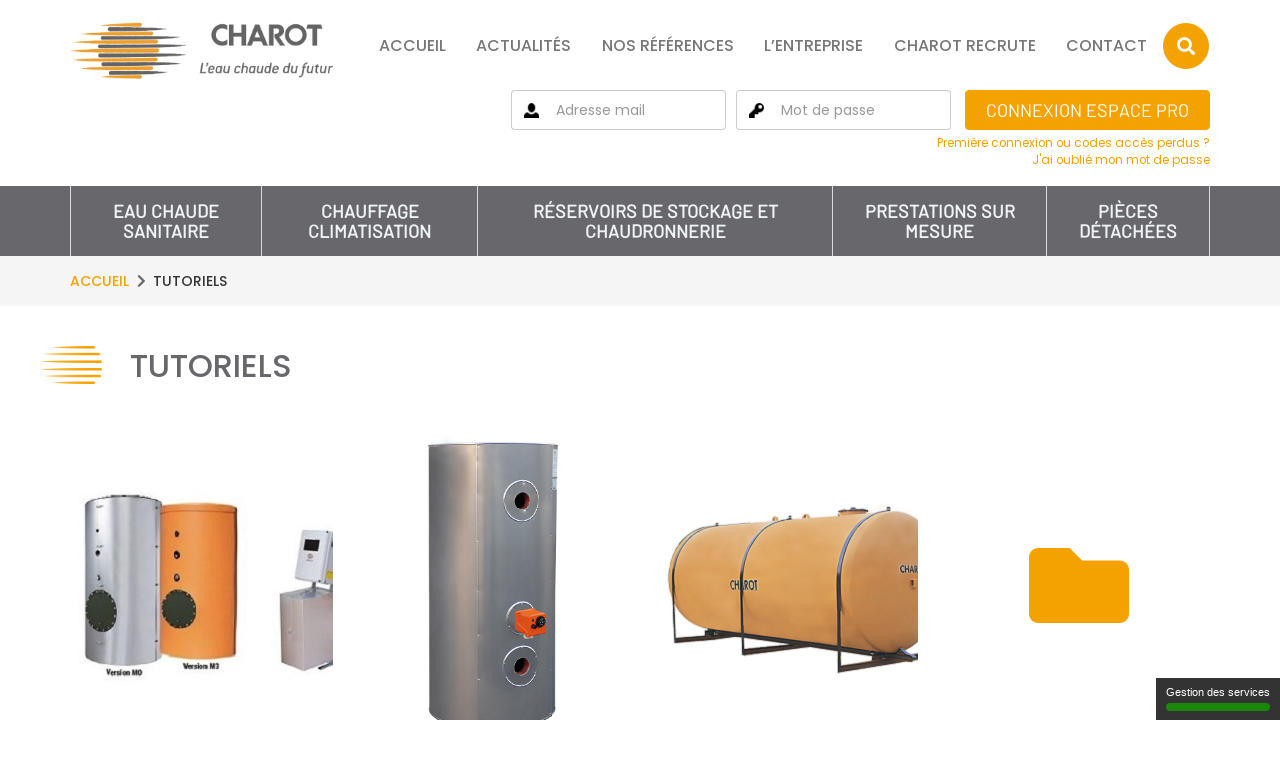

--- FILE ---
content_type: text/html; charset=UTF-8
request_url: https://www.charot.com/tutoriels/
body_size: 6628
content:
<!doctype html> <!--[if lt IE 7 ]><html class="ie ie6 no-js" dir="ltr" lang="fr-FR"> <![endif]--> <!--[if IE 7 ]><html class="ie ie7 no-js" dir="ltr" lang="fr-FR"> <![endif]--> <!--[if IE 8 ]><html class="ie ie8 no-js" dir="ltr" lang="fr-FR"> <![endif]--> <!--[if IE 9 ]><html class="ie ie9 no-js" dir="ltr" lang="fr-FR"> <![endif]--> <!--[if gt IE 9]><!--><html class="no-js" dir="ltr" lang="fr-FR"><!--<![endif]--><head profile="http://gmpg.org/xfn/11"><meta charset="UTF-8" /><title>Tutoriels - Charot</title><meta name="viewport" content="width=device-width, initial-scale=1" /><meta http-equiv="X-UA-Compatible" content="IE=edge"> <script>(function(H){H.className=H.className.replace(/\bno-js\b/,'js')})(document.documentElement)</script> <link rel="canonical" href="https://www.charot.com/tutoriels/" /><meta property="og:locale" content="fr_FR" /><meta property="og:type" content="article" /><meta property="og:title" content="Tutoriels - Charot" /><meta property="og:url" content="https://www.charot.com/tutoriels/" /><meta property="og:site_name" content="Charot" /><meta name="twitter:card" content="summary_large_image" /><meta name="twitter:title" content="Tutoriels - Charot" /> <script type='application/ld+json' class='yoast-schema-graph yoast-schema-graph--main'>{"@context":"https://schema.org","@graph":[{"@type":"WebSite","@id":"https://www.charot.com/#website","url":"https://www.charot.com/","name":"Charot","potentialAction":{"@type":"SearchAction","target":"https://www.charot.com/?s={search_term_string}","query-input":"required name=search_term_string"}},{"@type":"WebPage","@id":"https://www.charot.com/tutoriels/#webpage","url":"https://www.charot.com/tutoriels/","inLanguage":"fr-FR","name":"Tutoriels - Charot","isPartOf":{"@id":"https://www.charot.com/#website"},"datePublished":"2021-11-08T13:31:33+00:00","dateModified":"2021-11-08T13:31:34+00:00"}]}</script> <link rel='dns-prefetch' href='//cdnjs.cloudflare.com' /><link rel='dns-prefetch' href='//use.fontawesome.com' /><link rel='dns-prefetch' href='//fonts.googleapis.com' /><link rel="alternate" type="application/rss+xml" title="Charot &raquo; Feed" href="https://www.charot.com/feed/"/><link rel='stylesheet' id='nc-child-theme-css'  href='https://www.charot.com/wp-content/cache/busting/1/wp-content/themes/charot/style-0.0.1.css' type='text/css' media='all' /><link rel='stylesheet' id='wp-block-library-css'  href='https://www.charot.com/wp-includes/css/dist/block-library/style.min.css' type='text/css' media='all' /><link data-minify="1" rel='stylesheet' id='panda-pods-repeater-general-styles-css'  href='https://www.charot.com/wp-content/cache/min/1/wp-content/plugins/panda-pods-repeater-field/css/general-ed57b2e219003812238a6affb2157f6f.css' type='text/css' media='all' /><link data-minify="1" rel='stylesheet' id='panda-pods-repeater-styles-css'  href='https://www.charot.com/wp-content/cache/min/1/wp-content/plugins/panda-pods-repeater-field/css/front-end-8011dd0428e6e40afd844f7a2288dd57.css' type='text/css' media='all' /><link rel='stylesheet' id='pods-genesis-maker-styles-css'  href='https://www.charot.com/wp-content/plugins/Pods-Genesis-Maker/css/front-end.css' type='text/css' media='all' /><link data-minify="1" rel='stylesheet' id='css-bootstrap-css-css'  href='https://www.charot.com/wp-content/cache/min/1/wp-content/themes/charot/css/bootstrap-7d4bbe8b72490b1059d4235ca2199073.css' type='text/css' media='all' /><link rel='stylesheet' id='js-jquery-ui-min-css-css'  href='https://www.charot.com/wp-content/cache/busting/1/wp-content/themes/charot/js/jquery-ui.min-0.0.1.css' type='text/css' media='all' /><link rel='stylesheet' id='js-jquery-ui-structure-min-css-css'  href='https://www.charot.com/wp-content/cache/busting/1/wp-content/themes/charot/js/jquery-ui.structure.min-0.0.1.css' type='text/css' media='all' /><link rel='stylesheet' id='js-jquery-ui-theme-min-css-css'  href='https://www.charot.com/wp-content/cache/busting/1/wp-content/themes/charot/js/jquery-ui.theme.min-0.0.1.css' type='text/css' media='all' /><link data-minify="1" rel='stylesheet' id='css-main-css-css'  href='https://www.charot.com/wp-content/cache/min/1/wp-content/themes/charot/css/main-8c3a9a9c73e5c3055cca0d37fcd9f707.css' type='text/css' media='all' /><link data-minify="1" rel='stylesheet' id='css-slick-css-css'  href='https://www.charot.com/wp-content/cache/min/1/wp-content/themes/charot/css/slick-06d466dd7303995128e842cd616d289c.css' type='text/css' media='all' /><link data-minify="1" rel='stylesheet' id='css-slick-theme-css-css'  href='https://www.charot.com/wp-content/cache/min/1/wp-content/themes/charot/css/slick-theme-bb71c6e86511777d1fc8be3f3958d3fa.css' type='text/css' media='all' /><link data-minify="1" rel='stylesheet' id='css-style-css-css'  href='https://www.charot.com/wp-content/cache/min/1/wp-content/themes/charot/css/style-dab42d7480e3270b1f78038611c0da7f.css' type='text/css' media='all' /><link data-minify="1" rel='stylesheet' id='css-add-css-css'  href='https://www.charot.com/wp-content/cache/min/1/wp-content/themes/charot/css/add-5dec8f61277748612105ef09c6ba7b08.css' type='text/css' media='all' /><link data-minify="1" rel='stylesheet' id='css-editor-style-css-css'  href='https://www.charot.com/wp-content/cache/min/1/wp-content/themes/charot/css/editor-style-b8f650c93b7b57b27e13854a7bb64a70.css' type='text/css' media='all' /><link rel='stylesheet' id='fontawesome-css'  href='https://use.fontawesome.com/releases/v5.4.2/css/all.css?ver=5.2.3' type='text/css' media='all' /><link rel='stylesheet' id='select2-css'  href='https://cdnjs.cloudflare.com/ajax/libs/select2/4.0.6-rc.0/css/select2.min.css?ver=5.2.3' type='text/css' media='all' /><link rel='stylesheet' id='poppins-css'  href='https://fonts.googleapis.com/css?family=Poppins%3A100%2C100i%2C200%2C200i%2C300%2C300i%2C400%2C400i%2C500%2C500i%2C600%2C600i%2C700%2C700i%2C800%2C800i%2C900%2C900i&#038;subset=devanagari%2Clatin-ext&#038;ver=5.2.3' type='text/css' media='all' /><link rel='stylesheet' id='charot-print-css'  href='https://www.charot.com/wp-content/cache/busting/1/wp-content/themes/charot/css/charot-print-1.1.css' type='text/css' media='print' /><link data-minify="1" rel='stylesheet' id='slb_core-css'  href='https://www.charot.com/wp-content/cache/min/1/wp-content/plugins/simple-lightbox/client/css/app-b86e6139d443abfcf298c8955cd92329.css' type='text/css' media='all' /> <script type='text/javascript' src='https://www.charot.com/wp-content/themes/charot/js/jquery.js'></script> <script type='text/javascript' src='https://www.charot.com/wp-content/themes/charot/js/jquery-ui.min.js'></script> <script type='text/javascript' src='https://cdnjs.cloudflare.com/ajax/libs/select2/4.0.6-rc.0/js/select2.min.js?ver=5.2.3'></script> <script type='text/javascript' src='https://cdnjs.cloudflare.com/ajax/libs/select2/4.0.6-rc.0/js/i18n/fr.js?ver=5.2.3'></script> <script type='text/javascript' src='https://www.charot.com/wp-content/themes/charot/js/slick.min.js'></script> <script type='text/javascript' src='https://www.charot.com/wp-content/themes/charot/js/main.js'></script> <script type='text/javascript' src='https://www.charot.com/wp-content/themes/charot/js/tarteaucitron.js-1.2/tarteaucitron.js'></script> <script type='text/javascript'>/* <![CDATA[ */ var ajax_object = {"ajax_url":"https:\/\/www.charot.com\/wp-admin\/admin-ajax.php"}; /* ]]> */</script> <script type='text/javascript' src='https://www.charot.com/wp-content/cache/busting/1/wp-content/themes/charot/js/app-1.6.js'></script> <!--[if lt IE 9]> <script type='text/javascript' src='https://www.charot.com/wp-content/themes/genesis/lib/js/html5shiv.js?ver=3.7.3'></script> <![endif]--><link rel='https://api.w.org/' href='https://www.charot.com/wp-json/' /><link rel="apple-touch-icon" sizes="152x152" href="/favicon/apple-touch-icon.png"><link rel="icon" type="image/png" sizes="32x32" href="/favicon/favicon-32x32.png"><link rel="icon" type="image/png" sizes="16x16" href="/favicon/favicon-16x16.png"><link rel="manifest" href="/favicon/site.webmanifest"><link rel="mask-icon" href="/favicon/safari-pinned-tab.svg"><meta name="msapplication-TileColor" content="#ed9f2d"><meta name="theme-color" content="#ffffff"><link rel="icon" href="/favicon/favicon.ico" /> <noscript><style id="rocket-lazyload-nojs-css">.rll-youtube-player,[data-lazy-src]{display:none!important}</style></noscript></head><body class="page-template-default page page-id-190429 header-full-width content-sidebar" itemscope itemtype="https://schema.org/WebPage"><div class="loader"><img src="https://www.charot.com/wp-content/themes/charot/img/logo-vertical.png" class="img-responsive" alt=""> <i class="fas fa-circle-notch fa-spin" aria-hidden="true"></i><br> Chargement en cours...</div><div class="site-container"><header class="site-header container"><div class="row"><div class="col-lg-3 col-xs-12 title-area"> <a href="https://www.charot.com" title="Accueil"> <img src="https://www.charot.com/wp-content/uploads/2018/10/logo-horizontal.png" alt="Accueil" class="img-responsive"> </a></div><aside class="col-lg-9 col-xs-12 header-widget-area"><section class="widget"><nav class="navbar navbar-default"><div class="navbar-header"><div class="search search_mobile"><i class="fas fa-search"></i></div><form action="/" class="form_search"> <input type="text" class="form-control" placeholder="Votre recherche" name="s" title="Votre recherche"> <button type="submit" class="btn btn-primary"><i class="fas fa-search"></i></button><div class="close"> <i class="fas fa-times"></i></div></form><button type="button" class="navbar-toggle collapsed" data-toggle="collapse" data-target="#header-nav" aria-expanded="false"> <span class="menu">Menu</span><div> <span class="icon-bar"></span> <span class="icon-bar"></span> <span class="icon-bar"></span></div> </button></div><div class="collapse navbar-collapse" id="header-nav"><form action="/" class="form_search"> <input type="text" class="form-control" placeholder="Votre recherche" name="s" title="Votre recherche"> <button type="submit" class="btn btn-primary">Rechercher</button><div class="close"> <i class="fas fa-times"></i></div></form><ul class="nav navbar-nav"><li><a href="https://www.charot.com/" itemprop="url">Accueil</a></li><li><a href="https://www.charot.com/actualites/" itemprop="url">Actualités</a></li><li><a href="https://www.charot.com/nos-references/" itemprop="url">Nos références</a></li><li><a href="https://www.charot.com/lentreprise/" itemprop="url">L&rsquo;entreprise</a></li><li><a href="https://www.charot.com/charot-recrute/" itemprop="url">Charot recrute</a></li><li><a href="https://www.charot.com/contact/" itemprop="url">Contact</a></li><li class="search"><i class="fas fa-search"></i></li></ul></div></nav></section><section class="widget connexion"><form action="https://www.charot.com/connexion/" method="post" class="form-inline"><div class="form-group"><div class="input-group"> <label for="login" class="input-group-addon" id="sizing-addon1"><img src="/wp-content/themes/charot/img/person.png" alt=""></label> <input type="text" name="login" class="form-control" placeholder="Adresse mail" title="Adresse mail"></div></div><div class="form-group"><div class="input-group"> <label for="password" class="input-group-addon" id="sizing-addon1"><img src="/wp-content/themes/charot/img/key.png" alt=""></label> <input type="password" class="form-control" placeholder="Mot de passe" name="password" title="Mot de passe"></div></div> <input type="hidden" name="charot_login"> <button type="submit" class="btn btn-primary">Connexion Espace PRO</button></form><small class="pull-right"> <a href="https://www.charot.com/premiere-connexion/" title="Première connexion ou codes accès perdus ?" class="text-primary">Première connexion ou codes accès perdus ?</a> </small><div class="clearfix"></div> <small class="pull-right"> <a href="https://www.charot.com/mot-de-passe-oublie/" title="J'ai oublié mon mot de passe" class="text-primary">J'ai oublié mon mot de passe</a> </small><div class="clearfix"></div></section></aside></div></header><nav class="nav-primary navbar navbar-default navbar-static-top"><div class="container"><div class="navbar-header"> <button type="button" class="navbar-toggle collapsed" data-toggle="collapse" data-target="#nav-collapse-primary" aria-expanded="false"> <span>Nos familles</span> <i class="fas fa-caret-down"></i> </button></div><div class="collapse navbar-collapse" id="nav-collapse-primary"><ul class="nav navbar-nav"><li> <a href="https://www.charot.com/familles/eau-chaude-sanitaire/">EAU CHAUDE SANITAIRE</a><div class="dropdown_main"><div class="col-xs-12 col-sm-8"><ul class="menu_drop"><li data-id="59616"><a href="https://www.charot.com/familles/eau-chaude-sanitaire/eau-chaude-sanitaire-echangeurs-et-modules/">ECHANGEURS ET MODULES</a></li><li data-id="59618"><a href="https://www.charot.com/familles/eau-chaude-sanitaire/eau-chaude-sanitaire-preparateurs-ecs/">PREPARATEURS ECS</a></li><li data-id="59620"><a href="https://www.charot.com/familles/eau-chaude-sanitaire/eau-chaude-sanitaire-ballons-tampons/">BALLONS TAMPONS + APPOINTS ELEC &amp; AUTRES</a></li><li data-id="59622"><a href="https://www.charot.com/familles/eau-chaude-sanitaire/eau-chaude-sanitaire-chauffe-eau-armoires-de-commande-et-puissance/">CHAUFFE-EAU</a></li><li data-id="59624"><a href="https://www.charot.com/familles/eau-chaude-sanitaire/eau-chaude-sanitaire-unites-de-pasteurisation/">UNITES DE PASTEURISATION</a></li><li data-id="59626"><a href="https://www.charot.com/familles/eau-chaude-sanitaire/eau-chaude-sanitaire-generateurs-a-gaz/">GENERATEURS A GAZ</a></li><li data-id="59628"><a href="https://www.charot.com/familles/eau-chaude-sanitaire/eau-chaude-sanitaire-rechauffeurs-de-boucle/">RECHAUFFEURS DE BOUCLE</a></li><li data-id="169665"><a href="https://www.charot.com/familles/eau-chaude-sanitaire/regulateur-pack-control-4-2/">REGULATEUR PACK CONTROL 4 - ARMOIRES DE COMMANDE ET PUISSANCE</a></li></ul></div><div class="col-xs-12 col-sm-4"><div id="visuel_drop_59616" class="visuel_drop first"> <img src="/media/famille/images/2022_Module_PX_Delta_simple_calo_M0.png" alt="ECHANGEURS ET MODULES" class="img-responsive"><div class="titre"><h4>ECHANGEURS ET MODULES</h4></div></div><div id="visuel_drop_59618" class="visuel_drop hidden"> <img src="/media/famille/images/2022_Station_Expresso.png" alt="PREPARATEURS ECS" class="img-responsive"><div class="titre"><h4>PREPARATEURS ECS</h4></div></div><div id="visuel_drop_59620" class="visuel_drop hidden"> <img src="/media/famille/images/2022_+ECO_tampon_ATL_2TH.png" alt="BALLONS TAMPONS + APPOINTS ELEC &amp; AUTRES" class="img-responsive"><div class="titre"><h4>BALLONS TAMPONS + APPOINTS ELEC &amp; AUTRES</h4></div></div><div id="visuel_drop_59622" class="visuel_drop hidden"> <img src="/media/famille/images/2022_+ECO_RECHAUFFEUR_ATL_M0_M3.jpg" alt="CHAUFFE-EAU" class="img-responsive"><div class="titre"><h4>CHAUFFE-EAU</h4></div></div><div id="visuel_drop_59624" class="visuel_drop hidden"> <img src="/media/famille/images/2022_Pastormaster.png" alt="UNITES DE PASTEURISATION" class="img-responsive"><div class="titre"><h4>UNITES DE PASTEURISATION</h4></div></div><div id="visuel_drop_59626" class="visuel_drop hidden"> <img src="/media/famille/images/2022_Master_solaire_gaz_ATL.png" alt="GENERATEURS A GAZ" class="img-responsive"><div class="titre"><h4>GENERATEURS A GAZ</h4></div></div><div id="visuel_drop_59628" class="visuel_drop hidden"> <img src="/media/famille/images/2022_RBE_horizontal.png" alt="RECHAUFFEURS DE BOUCLE" class="img-responsive"><div class="titre"><h4>RECHAUFFEURS DE BOUCLE</h4></div></div><div id="visuel_drop_169665" class="visuel_drop hidden"> <img src="/media/famille/images/2022_Coffret_Pack_Control 4.png" alt="REGULATEUR PACK CONTROL 4 - ARMOIRES DE COMMANDE ET PUISSANCE" class="img-responsive"><div class="titre"><h4>REGULATEUR PACK CONTROL 4 - ARMOIRES DE COMMANDE ET PUISSANCE</h4></div></div></div></div></li><li> <a href="https://www.charot.com/familles/chauffage-climatisation/">CHAUFFAGE CLIMATISATION</a><div class="dropdown_main"><div class="col-xs-12 col-sm-8"><ul class="menu_drop"><li data-id="59632"><a href="https://www.charot.com/familles/chauffage-climatisation/chauffage-climatisation-reservoirs-tampon-chaud-et-froid/">RESERVOIRS TAMPON CHAUD ET FROID</a></li><li data-id="59636"><a href="https://www.charot.com/familles/chauffage-climatisation/chauffage-climatisation-chaudieres-electriques/">CHAUDIERES ELECTRIQUES</a></li><li data-id="59640"><a href="https://www.charot.com/familles/chauffage-climatisation/chauffage-climatisation-bouteilles-melange/">BOUTEILLES MELANGE</a></li><li data-id="59642"><a href="https://www.charot.com/familles/chauffage-climatisation/chauffage-climatisation-maintiens-de-pression/">MAINTIENS DE PRESSION</a></li><li data-id="59644"><a href="https://www.charot.com/familles/chauffage-climatisation/chauffage-climatisation-filtres-desemboueurs/">FILTRES DESEMBOUEURS</a></li></ul></div><div class="col-xs-12 col-sm-4"><div id="visuel_drop_59632" class="visuel_drop first"> <img src="/media/famille/images/2022_Tamfroid.png" alt="RESERVOIRS TAMPON CHAUD ET FROID" class="img-responsive"><div class="titre"><h4>RESERVOIRS TAMPON CHAUD ET FROID</h4></div></div><div id="visuel_drop_59636" class="visuel_drop hidden"> <img src="/media/famille/images/2022_Multi-elec_standard.png" alt="CHAUDIERES ELECTRIQUES" class="img-responsive"><div class="titre"><h4>CHAUDIERES ELECTRIQUES</h4></div></div><div id="visuel_drop_59640" class="visuel_drop hidden"> <img src="/media/famille/images/2022_Bouteille_de_melange.png" alt="BOUTEILLES MELANGE" class="img-responsive"><div class="titre"><h4>BOUTEILLES MELANGE</h4></div></div><div id="visuel_drop_59642" class="visuel_drop hidden"> <img src="/media/famille/images/2022_Stabilo.png" alt="MAINTIENS DE PRESSION" class="img-responsive"><div class="titre"><h4>MAINTIENS DE PRESSION</h4></div></div><div id="visuel_drop_59644" class="visuel_drop hidden"> <img src="/media/famille/images/2022_Electromagnetis.png" alt="FILTRES DESEMBOUEURS" class="img-responsive"><div class="titre"><h4>FILTRES DESEMBOUEURS</h4></div></div></div></div></li><li> <a href="https://www.charot.com/familles/reservoirs-de-stockage-et-chaudronnerie/">RÉSERVOIRS DE STOCKAGE ET CHAUDRONNERIE</a><div class="dropdown_main"><div class="col-xs-12 col-sm-8"><ul class="menu_drop"><li data-id="59648"><a href="https://www.charot.com/familles/reservoirs-de-stockage-et-chaudronnerie/reservoirs-de-stockage-et-chaudronnerie-reservoirs-hydrocarbures/">RESERVOIRS HYDROCARBURES</a></li><li data-id="59650"><a href="https://www.charot.com/familles/reservoirs-de-stockage-et-chaudronnerie/reservoirs-de-stockage-et-chaudronnerie-reservoirs-recuperation-eau-de-pluie/">RESERVOIRS RECUPERATION EAU DE PLUIE</a></li><li data-id="59652"><a href="https://www.charot.com/familles/reservoirs-de-stockage-et-chaudronnerie/reservoirs-de-stockage-et-chaudronnerie-station-distribution-fioul-gazole/">STATION DISTRIBUTION FIOUL/GAZOLE</a></li><li data-id="59654"><a href="https://www.charot.com/familles/reservoirs-de-stockage-et-chaudronnerie/reservoirs-de-stockage-et-chaudronnerie-reservoirs-aeriens-engrais-liquide/">RESERVOIRS AERIENS ENGRAIS LIQUIDE</a></li><li data-id="59656"><a href="https://www.charot.com/familles/reservoirs-de-stockage-et-chaudronnerie/reservoirs-de-stockage-et-chaudronnerie-reservoirs-eau-protection-incendie/">RESERVOIRS EAU PROTECTION INCENDIE</a></li></ul></div><div class="col-xs-12 col-sm-4"><div id="visuel_drop_59648" class="visuel_drop first"> <img src="/media/famille/images/2022_Reservoir_enterre_sur_speed.png" alt="RESERVOIRS HYDROCARBURES" class="img-responsive"><div class="titre"><h4>RESERVOIRS HYDROCARBURES</h4></div></div><div id="visuel_drop_59650" class="visuel_drop hidden"> <img src="/media/famille/images/2022_Cuve_eaux_de_pluie.png" alt="RESERVOIRS RECUPERATION EAU DE PLUIE" class="img-responsive"><div class="titre"><h4>RESERVOIRS RECUPERATION EAU DE PLUIE</h4></div></div><div id="visuel_drop_59652" class="visuel_drop hidden"> <img src="/media/famille/images/2022_Micro-station.png" alt="STATION DISTRIBUTION FIOUL/GAZOLE" class="img-responsive"><div class="titre"><h4>STATION DISTRIBUTION FIOUL/GAZOLE</h4></div></div><div id="visuel_drop_59654" class="visuel_drop hidden"> <img src="/media/famille/images/2022_cuve_engrais.jpg" alt="RESERVOIRS AERIENS ENGRAIS LIQUIDE" class="img-responsive"><div class="titre"><h4>RESERVOIRS AERIENS ENGRAIS LIQUIDE</h4></div></div><div id="visuel_drop_59656" class="visuel_drop hidden"> <img src="/media/famille/images/2022_Cuve_incendie.png" alt="RESERVOIRS EAU PROTECTION INCENDIE" class="img-responsive"><div class="titre"><h4>RESERVOIRS EAU PROTECTION INCENDIE</h4></div></div></div></div></li><li> <a href="https://www.charot.com/familles/prestations-sur-mesure/">PRESTATIONS SUR MESURE</a><div class="dropdown_main"><div class="col-xs-12 col-sm-8"><ul class="menu_drop"><li data-id="59660"><a href="https://www.charot.com/familles/prestations-sur-mesure/reservoirs-de-stockage-et-chaudronnerie-chaudronnerie-acier-inox-sur-mesure/">CHAUDRONNERIE ACIER/INOX SUR MESURE</a></li><li data-id="59662"><a href="https://www.charot.com/familles/prestations-sur-mesure/reservoirs-de-stockage-et-chaudronnerie-livraison-dechargement-mise-en-fosse/">LIVRAISON/DECHARGEMENT/MISE EN FOSSE</a></li></ul></div><div class="col-xs-12 col-sm-4"><div id="visuel_drop_59660" class="visuel_drop first"> <img src="/media/famille/images/2022_Cuve_chaudronnerie.png" alt="CHAUDRONNERIE ACIER/INOX SUR MESURE" class="img-responsive"><div class="titre"><h4>CHAUDRONNERIE ACIER/INOX SUR MESURE</h4></div></div><div id="visuel_drop_59662" class="visuel_drop hidden"> <img src="/media/famille/images/2022_Charot_livraison.jpg" alt="LIVRAISON/DECHARGEMENT/MISE EN FOSSE" class="img-responsive"><div class="titre"><h4>LIVRAISON/DECHARGEMENT/MISE EN FOSSE</h4></div></div></div></div></li><li> <a href="https://www.charot.com/familles/pieces-detachees/">Pièces détachées</a></li></ul></div></div></nav><div class="breadcrumbs"><div class="container"><span class="breadcrumb-link-wrap" itemprop="itemListElement" itemscope itemtype="https://schema.org/ListItem"><a href="https://www.charot.com/" itemprop="item"><span itemprop="name">Accueil</span></a></span><i class="fas fa-chevron-right"></i>Tutoriels</div></div><article class="post-190429 page type-page status-closed entry" itemscope itemtype="https://schema.org/CreativeWork"><header class="entry-header"></header><div class="entry-content clearfix" itemprop="text"><main class="container list-documentation list-tutoriels"><div class="row"><div class="col-xs-12 page"><h1>Tutoriels</h1><div class="row"><div class="col-xs-12 col-sm-6 col-md-3"> <a class="folder-primary" href="https://www.charot.com/tutoriels/?categories=01" title="ECS"><div class="folder famille"><div class="visuel visuel-sm"> <img src="/tutoriel/01_ecs/image.png" alt="ECS" class="img_produit"></div><div class="descriptif text-center"><h3>ECS</h3></div></div> </a></div><div class="col-xs-12 col-sm-6 col-md-3"> <a class="folder-primary" href="https://www.charot.com/tutoriels/?categories=02" title="Chauffage climatisation"><div class="folder famille"><div class="visuel visuel-sm"> <img src="/tutoriel/02_chauffage-climatisation/image.png" alt="Chauffage climatisation" class="img_produit"></div><div class="descriptif text-center"><h3>Chauffage climatisation</h3></div></div> </a></div><div class="col-xs-12 col-sm-6 col-md-3"> <a class="folder-primary" href="https://www.charot.com/tutoriels/?categories=03" title="Réservoirs de stockage"><div class="folder famille"><div class="visuel visuel-sm"> <img src="/tutoriel/03_reservoirs-de-stockage/image.png" alt="Réservoirs de stockage" class="img_produit"></div><div class="descriptif text-center"><h3>Réservoirs de stockage</h3></div></div> </a></div><div class="col-xs-12 col-sm-6 col-md-3"> <a class="folder-primary" href="https://www.charot.com/tutoriels/?categories=04" title="Autres produits"><div class="folder famille"><div class="visuel visuel-sm"> <i class="fa fa-folder img_produit"></i></div><div class="descriptif text-center"><h3>Autres produits</h3></div></div> </a></div></div></div></div></main></div></article><footer class="main"><div class="container"><div class="row first-row"><div class="col-lg-3 col-md-3 col-sm-12"> <a href="https://www.charot.com"><img src="https://www.charot.com/wp-content/uploads/2018/10/logo-vertical.png" alt="Accueil" class="logo"></a></div><div class="col-lg-6 col-md-6 col-sm-12 titre_footer"><h2>Contactez-nous</h2><p class="adresse_charot adresse_mobile"> 3, rue de l'industrie
Z.I. des Sablons
89 101 Sens Cedex CS 50166</p></div><div class="col-lg-3 col-md-3 col-sm-12 contact_form"> <a href="https://www.charot.com/contact/" class="btn btn-primary" title="Formulaire de contact">Contactez-nous !</a></div></div><div class="row"><div class="col-lg-3 col-md-3"></div><div class="col-lg-3 col-md-3 col-sm-6 contact_footer"><h3>Contact général</h3> <span class="contact_main">+33 (0)3 86 64 73 73</span></div><div class="col-lg-6 col-md-6 col-sm-6 contact_footer"><h3>Email commercial</h3> <small>(hors cuves, chaudronnerie, hydro-accumulateurs)</small> <span class="contact_main"> <a href="mailto:commercial@charot.fr">commercial@charot.fr</a> </span> <br><h3>Email Cuves, chaudronnerie, hydro-accumulateurs</h3> <span class="contact_main"> <a href="mailto:chaudronnerie@charot.fr">chaudronnerie@charot.fr</a> </span></div></div><div class="row"><div class="col-lg-3 col-md-3 col-sm-12"><p class="adresse_charot">3, rue de l'industrie<br>Z.I. des Sablons<br>89 101 Sens Cedex CS 50166</p></div><div class="col-lg-3 col-md-3 col-sm-6 contact_footer"><h3>Pièces détachées</h3> <span class="contact_main">+33 (0)3 86 64 73 74</span> <span class="contact_secondary">Fax +33 (0)3 86 64 73 49</span></div><div class="col-lg-4 col-md-4 col-sm-6 contact_footer"><h3>Email pièces détachées</h3> <span class="contact_main"> <a href="mailto:piecesdetachees@charot.fr">piecesdetachees@charot.fr</a> </span></div><div class="col-lg-2 col-md-2 col-sm-12 menu_footer"><nav><div class="menu-menu-footer-container"><ul id="menu-menu-footer" class="menu"><li id="menu-item-46" class="menu-item menu-item-type-post_type menu-item-object-page menu-item-46"><a href="https://www.charot.com/mentions-legales/" itemprop="url">Mentions Légales</a></li><li id="menu-item-75641" class="menu-item menu-item-type-post_type menu-item-object-page menu-item-75641"><a href="https://www.charot.com/politique-de-confidentialite/" itemprop="url">Confidentialité</a></li><li id="menu-item-47" class="menu-item menu-item-type-post_type menu-item-object-page menu-item-47"><a href="https://www.charot.com/plan-du-site/" itemprop="url">Plan du site</a></li></ul></div></nav></div></div><div class="row"><div class="col-lg-12 col-md-12 col-sm-12"> <span class="copyright">COPYRIGHT <a href="https://www.net-com.fr" target="_blank">© NET.COM</a> POUR CHAROT, 2026. TOUS DROITS RÉSERVÉS.</span></div></div></div></footer></div><script type='text/javascript' src='https://www.charot.com/wp-content/cache/busting/1/wp-includes/js/jquery/ui/core.min-1.11.4.js'></script> <script type='text/javascript' src='https://www.charot.com/wp-content/cache/busting/1/wp-includes/js/jquery/ui/widget.min-1.11.4.js'></script> <script type='text/javascript' src='https://www.charot.com/wp-content/cache/busting/1/wp-includes/js/jquery/ui/mouse.min-1.11.4.js'></script> <script type='text/javascript' src='https://www.charot.com/wp-content/cache/busting/1/wp-includes/js/jquery/ui/resizable.min-1.11.4.js'></script> <script type='text/javascript' src='https://www.charot.com/wp-content/cache/busting/1/wp-includes/js/jquery/ui/draggable.min-1.11.4.js'></script> <script type='text/javascript' src='https://www.charot.com/wp-content/cache/busting/1/wp-includes/js/jquery/ui/droppable.min-1.11.4.js'></script> <script type='text/javascript' src='https://www.charot.com/wp-content/cache/busting/1/wp-includes/js/jquery/ui/sortable.min-1.11.4.js'></script> <script type='text/javascript'>/* <![CDATA[ */ var strs_obj = {"be_restored":"It will be restored.","can_recover":"You can recover it from trash.","be_deleted":"It will be deleted permanently.","you_sure":"Are you sure?","Ignore_changes":"It seems like you have made some changes in a repeater field. Ignore the changes?"};
var ajax_script = {"ajaxurl":"https:\/\/www.charot.com\/wp-admin\/admin-ajax.php","nonce":"ce4aed21ad"};
var PANDA_PODS_REPEATER_PAGE_URL = "https:\/\/www.charot.com\/wp-content\/plugins\/panda-pods-repeater-field\/fields\/pandarepeaterfield.php?page=panda-pods-repeater-field&";
var PANDA_PODS_REPEATER_URL = "https:\/\/www.charot.com\/wp-content\/plugins\/panda-pods-repeater-field\/"; /* ]]> */</script> <script type='text/javascript' src='https://www.charot.com/wp-content/plugins/panda-pods-repeater-field/js/admin.js'></script> <script type='text/javascript' src='https://www.charot.com/wp-content/plugins/Pods-Genesis-Maker/js/front-end.js'></script> <script type="text/javascript" id="slb_context">/* <![CDATA[ */ if ( !!window.jQuery ) {(function($){$(document).ready(function(){if ( !!window.SLB ) { {$.extend(SLB, {"context":["public","user_guest"]});} }})})(jQuery);} /* ]]> */</script> </body></html>
<!-- This website is like a Rocket, isn't it? Performance optimized by WP Rocket. Learn more: https://wp-rocket.me - Debug: cached@1769585201 -->

--- FILE ---
content_type: text/css; charset=utf-8
request_url: https://www.charot.com/wp-content/cache/busting/1/wp-content/themes/charot/style-0.0.1.css
body_size: 188
content:
/*
	Theme Name: Net.Com child theme
	Theme URI: http://www.studiopress.com/
	Description: Net.Com child theme base dev env
	Author: Net.Com
	Author URI: http://www.net-com.fr/

	Version: 0.0.1

	Template: genesis
	Template Version: 2.3.0

	Text Domain: nc_child_theme
*/

--- FILE ---
content_type: text/css; charset=utf-8
request_url: https://www.charot.com/wp-content/cache/min/1/wp-content/plugins/panda-pods-repeater-field/css/general-ed57b2e219003812238a6affb2157f6f.css
body_size: 2525
content:
.mg0{margin:0}.mgl0{margin-left:0}.mgr0{margin-right:0}.mgt0{margin-top:0}.mgb0{margin-bottom:0}.pd0{padding:0}.pdl0{padding-left:0}.pdr0{padding-right:0}.pdt0{padding-top:0}.pdb0{padding-bottom:0}.mg1{margin:1px}.mgl1{margin-left:1px}.mgr1{margin-right:1px}.mgt1{margin-top:1px}.mgb1{margin-bottom:1px}.pd1{padding:1px}.pdl1{padding-left:1px}.pdr1{padding-right:1px}.pdt1{padding-top:1px}.pdb1{padding-bottom:1px}.mg2{margin:2px}.mgl2{margin-left:2px}.mgr2{margin-right:2px}.mgt2{margin-top:2px}.mgb2{margin-bottom:2px}.pd2{padding:2px}.pdl2{padding-left:2px}.pdr2{padding-right:2px}.pdt2{padding-top:2px}.pdb2{padding-bottom:2px}.mg3{margin:3px}.mgl3{margin-left:3px}.mgr3{margin-right:3px}.mgt3{margin-top:3px}.mgb3{margin-bottom:3px}.pd3{padding:3px}.pdl3{padding-left:3px}.pdr3{padding-right:3px}.pdt3{padding-top:3px}.pdb3{padding-bottom:3px}.mg4{margin:4px}.mgl4{margin-left:4px}.mgr4{margin-right:4px}.mgt4{margin-top:4px}.mgb4{margin-bottom:4px}.pd4{padding:4px}.pdl4{padding-left:4px}.pdr4{padding-right:4px}.pdt4{padding-top:4px}.pdb4{padding-bottom:4px}.mg5{margin:5px}.mgl5{margin-left:5px}.mgr5{margin-right:5px}.mgt5{margin-top:5px}.mgb5{margin-bottom:5px}.pd5{padding:5px}.pdl5{padding-left:5px}.pdr5{padding-right:5px}.pdt5{padding-top:5px}.pdb5{padding-bottom:5px}.mg6{margin:6px}.mgl6{margin-left:6px}.mgr6{margin-right:6px}.mgt6{margin-top:6px}.mgb6{margin-bottom:6px}.pd6{padding:6px}.pdl6{padding-left:6px}.pdr6{padding-right:6px}.pdt6{padding-top:6px}.pdb6{padding-bottom:6px}.mg7{margin:7px}.mgl7{margin-left:7px}.mgr7{margin-right:7px}.mgt7{margin-top:7px}.mgb7{margin-bottom:7px}.pd7{padding:7px}.pdl7{padding-left:7px}.pdr7{padding-right:7px}.pdt7{padding-top:7px}.pdb7{padding-bottom:7px}.mg8{margin:8px}.mgl8{margin-left:8px}.mgr8{margin-right:8px}.mgt8{margin-top:8px}.mgb8{margin-bottom:8px}.pd8{padding:8px}.pdl8{padding-left:8px}.pdr8{padding-right:8px}.pdt8{padding-top:8px}.pdb8{padding-bottom:8px}.mg9{margin:9px}.mgl9{margin-left:9px}.mgr9{margin-right:9px}.mgt9{margin-top:9px}.mgb9{margin-bottom:9px}.pd9{padding:9px}.pdl9{padding-left:9px}.pdr9{padding-right:9px}.pdt9{padding-top:9px}.pdb9{padding-bottom:9px}.mg10{margin:10px}.mgl10{margin-left:10px}.mgr10{margin-right:10px}.mgt10{margin-top:10px}.mgb10{margin-bottom:10px}.pd10{padding:10px}.pdl10{padding-left:10px}.pdr10{padding-right:10px}.pdt10{padding-top:10px}.pdb10{padding-bottom:10px}.mg11{margin:11px}.mgl11{margin-left:11px}.mgr11{margin-right:11px}.mgt11{margin-top:11px}.mgb11{margin-bottom:11px}.pd11{padding:11px}.pdl11{padding-left:11px}.pdr11{padding-right:11px}.pdt11{padding-top:11px}.pdb11{padding-bottom:11px}.mg12{margin:12px}.mgl12{margin-left:12px}.mgr12{margin-right:12px}.mgt12{margin-top:12px}.mgb12{margin-bottom:12px}.pd12{padding:12px}.pdl12{padding-left:12px}.pdr12{padding-right:12px}.pdt12{padding-top:12px}.pdb12{padding-bottom:12px}.mg13{margin:13px}.mgl13{margin-left:13px}.mgr13{margin-right:13px}.mgt13{margin-top:13px}.mgb13{margin-bottom:13px}.pd13{padding:13px}.pdl13{padding-left:13px}.pdr13{padding-right:13px}.pdt13{padding-top:13px}.pdb13{padding-bottom:13px}.mg14{margin:14px}.mgl14{margin-left:14px}.mgr14{margin-right:14px}.mgt14{margin-top:14px}.mgb14{margin-bottom:14px}.pd14{padding:14px}.pdl14{padding-left:14px}.pdr14{padding-right:14px}.pdt14{padding-top:14px}.pdb14{padding-bottom:14px}.mg15{margin:15px}.mgl15{margin-left:15px}.mgr15{margin-right:15px}.mgt15{margin-top:15px}.mgb15{margin-bottom:15px}.pd15{padding:15px}.pdl15{padding-left:15px}.pdr15{padding-right:15px}.pdt15{padding-top:15px}.pdb15{padding-bottom:15px}.mg16{margin:16px}.mgl16{margin-left:16px}.mgr16{margin-right:16px}.mgt16{margin-top:16px}.mgb16{margin-bottom:16px}.pd16{padding:16px}.pdl16{padding-left:16px}.pdr16{padding-right:16px}.pdt16{padding-top:16px}.pdb16{padding-bottom:16px}.mg17{margin:17px}.mgl17{margin-left:17px}.mgr17{margin-right:17px}.mgt17{margin-top:17px}.mgb17{margin-bottom:17px}.pd17{padding:17px}.pdl17{padding-left:17px}.pdr17{padding-right:17px}.pdt17{padding-top:17px}.pdb17{padding-bottom:17px}.mg18{margin:18px}.mgl18{margin-left:18px}.mgr18{margin-right:18px}.mgt18{margin-top:18px}.mgb18{margin-bottom:18px}.pd18{padding:18px}.pdl18{padding-left:18px}.pdr18{padding-right:18px}.pdt18{padding-top:18px}.pdb18{padding-bottom:18px}.mg19{margin:19px}.mgl19{margin-left:19px}.mgr19{margin-right:19px}.mgt19{margin-top:19px}.mgb19{margin-bottom:19px}.pd19{padding:19px}.pdl19{padding-left:19px}.pdr19{padding-right:19px}.pdt19{padding-top:19px}.pdb19{padding-bottom:19px}.mg20{margin:20px}.mgl20{margin-left:20px}.mgr20{margin-right:20px}.mgt20{margin-top:20px}.mgb20{margin-bottom:20px}.pd20{padding:20px}.pdl20{padding-left:20px}.pdr20{padding-right:20px}.pdt20{padding-top:20px}.pdb20{padding-bottom:20px}.mg21{margin:21px}.mgl21{margin-left:21px}.mgr21{margin-right:21px}.mgt21{margin-top:21px}.mgb21{margin-bottom:21px}.pd21{padding:21px}.pdl21{padding-left:21px}.pdr21{padding-right:21px}.pdt21{padding-top:21px}.pdb21{padding-bottom:21px}.mg22{margin:22px}.mgl22{margin-left:22px}.mgr22{margin-right:22px}.mgt22{margin-top:22px}.mgb22{margin-bottom:22px}.pd22{padding:22px}.pdl22{padding-left:22px}.pdr22{padding-right:22px}.pdt22{padding-top:22px}.pdb22{padding-bottom:22px}.mg23{margin:23px}.mgl23{margin-left:23px}.mgr23{margin-right:23px}.mgt23{margin-top:23px}.mgb23{margin-bottom:23px}.pd23{padding:23px}.pdl23{padding-left:23px}.pdr23{padding-right:23px}.pdt23{padding-top:23px}.pdb23{padding-bottom:23px}.mg24{margin:24px}.mgl24{margin-left:24px}.mgr24{margin-right:24px}.mgt24{margin-top:24px}.mgb24{margin-bottom:24px}.pd24{padding:24px}.pdl24{padding-left:24px}.pdr24{padding-right:24px}.pdt24{padding-top:24px}.pdb24{padding-bottom:24px}.mg25{margin:25px}.mgl25{margin-left:25px}.mgr25{margin-right:25px}.mgt25{margin-top:25px}.mgb25{margin-bottom:25px}.pd25{padding:25px}.pdl25{padding-left:25px}.pdr25{padding-right:25px}.pdt25{padding-top:25px}.pdb25{padding-bottom:25px}.mg26{margin:26px}.mgl26{margin-left:26px}.mgr26{margin-right:26px}.mgt26{margin-top:26px}.mgb26{margin-bottom:26px}.pd26{padding:26px}.pdl26{padding-left:26px}.pdr26{padding-right:26px}.pdt26{padding-top:26px}.pdb26{padding-bottom:26px}.mg27{margin:27px}.mgl27{margin-left:27px}.mgr27{margin-right:27px}.mgt27{margin-top:27px}.mgb27{margin-bottom:27px}.pd27{padding:27px}.pdl27{padding-left:27px}.pdr27{padding-right:27px}.pdt27{padding-top:27px}.pdb27{padding-bottom:27px}.mg28{margin:28px}.mgl28{margin-left:28px}.mgr28{margin-right:28px}.mgt28{margin-top:28px}.mgb28{margin-bottom:28px}.pd28{padding:28px}.pdl28{padding-left:28px}.pdr28{padding-right:28px}.pdt28{padding-top:28px}.pdb28{padding-bottom:28px}.mg29{margin:29px}.mgl29{margin-left:29px}.mgr29{margin-right:29px}.mgt29{margin-top:29px}.mgb29{margin-bottom:29px}.pd29{padding:29px}.pdl29{padding-left:29px}.pdr29{padding-right:29px}.pdt29{padding-top:29px}.pdb29{padding-bottom:29px}.mg30{margin:30px}.mgl30{margin-left:30px}.mgr30{margin-right:30px}.mgt30{margin-top:30px}.mgb30{margin-bottom:30px}.pd30{padding:30px}.pdl30{padding-left:30px}.pdr30{padding-right:30px}.pdt30{padding-top:30px}.pdb30{padding-bottom:30px}.mg-5{margin:-5px}.mgt1-1em{margin-top:1.1em}.mgt1-33em{margin-top:1.33em}.mgb1-33em{margin-bottom:1.33em}.w100{width:100%}.pods-submittable-fields .panda-repeater-iframe{width:100%!important;height:100%;border-top:1px solid #f1f1f1;float:left}.pods-submittable-fields .panda-repeater-iframe body{background:none}.center{text-align:center}#toplevel_page_panda-pods-repeater-field{display:none}.pprf-redorder-list{padding-inline-start:0}.pprf-redorder-list li{float:left;width:100%}.pprf-redorder-list.pandarf_order li{cursor:move;list-style:none}.pprf-row{border:1px solid #f1f1f1;width:calc(100% - 2px)}.pprf-row iframe body .updated,.pprf-row iframe body .update-nag{display:none}.pprf-row iframe body #adminmenuback,.pprf-row iframe body #adminmenuwrap,.pprf-row iframe body #wpadminbar,.pprf-row iframe body #wpfooter,.pprf-row iframe body #screen-meta-links{display:none}.pprf-row .button{background:none!important;border:none!important;box-shadow:none!important;float:left;height:30px;cursor:pointer}.pprf-text-right{text-align:right}.button.pprf-save-btn,.button.pprf-trash-btn{border-right:1px solid #e8e8e8!important;margin-top:3px}.pprf-grey-bg{background-color:#f1f1f1}.pprf-green-bg{background-color:#d9e6ff}.pprf-purple-bg{background-color:#F0F5FF}.pprf-white-bg{background-color:#fff}.pprf-left-col{border-right:double #e8e8e8 thick}.pprf-right-col{width:43px;padding:0!important}.pprf-right-col .dashicons{width:100%}.button.pprf-redorder-btn,.button.pprf-save-redorder-btn{background:#F60;color:#fff;border-radius:5px;font-weight:700;box-shadow:2px 2px 2px 2px #ccc;cursor:pointer;margin-bottom:5px}.pprf-expand-bar{background-color:#e3eef4;height:20px;cursor:pointer;color:#0073aa;font-size:11px;width:100%}.pprf-save-icon{height:16px!important;display:block;margin-left:auto;margin-right:auto}.hidden{display:none}.toplevel_page_panda-pods-repeater-field #wpcontent{margin-left:0}.toplevel_page_panda-pods-repeater-field{background:#fff}.pods-form-front .pods-form-ui-row-type-pandarepeaterfield .pods-field-input{width:80%}.pprf-tab{float:left;padding:5px 10px 3px;border:1px solid #e8e8e8;border-bottom:none;border-top-left-radius:5px;border-top-right-radius:5px;margin:0 3px 5px 0;cursor:pointer;opacity:.3}.pprf-tab:hover{opacity:.8}.pprf-tab.active{background-color:#0073AA;color:#fff;opacity:1}.pprf-load-more-wrap{line-height:28px}.pprf-load-more-wrap .pprf-input,.pprf-load-more-wrap input[type="number"].pprf-input{width:50px}.pprf-load-more-wrap .pprf-input,.pprf-load-more-wrap .pprf-select{border:1px solid #e8e8e8;border-radius:5px}.pprf-load-more-wrap .pprf-load-more-btn,.pprf-btn{padding-left:5px;padding-right:5px;border:1px solid #e8e8e8;border-radius:5px;cursor:pointer;background:#F0F5FF}.pprf-load-more-wrap .pprf-load-more-btn:hover,.pprf-btn:hover{background:#F1F1F1}.pprf-btn{padding:1px 5px 4px 5px}select.pprf-in-iframe-sel{height:23px;margin-right:10px;margin-bottom:5px;padding:0;font-size:14px}.pprf-left{float:left},.pprf-order-info{font-size:14px}

--- FILE ---
content_type: text/css; charset=utf-8
request_url: https://www.charot.com/wp-content/cache/min/1/wp-content/themes/charot/css/style-dab42d7480e3270b1f78038611c0da7f.css
body_size: 10109
content:
@font-face{font-family:'Barlow';src:url(../../../../../../../themes/charot/fonts/Barlow-Regular.otf);font-weight:400;font-style:normal}html,body{padding:0;margin:0;font-family:'Poppins',sans-serif}body .gform_wrapper{margin:15px 0 0}body .gform_wrapper .top_label div.ginput_container{margin-top:0!important}body .gform_wrapper .gsection{margin:10px 16px 16px 0;padding:0 16px 5px 0}body .gform_wrapper .form-group{margin-bottom:10px}body .gform_wrapper label.gfield_label{font-size:12px}body .gform_wrapper input[type=text].form-control{height:30px}body .gform_wrapper .field_description_below .gfield_description{padding-top:0}body .gform_wrapper .checkbox,body .gform_wrapper .radio{margin-top:0;margin-bottom:5px}a.text-primary{color:#f3a200}a.text-primary:hover,a.text-primary:active,a.text-primary:focus{color:#f37a00}a.text-secondary{color:#87868e}a.text-secondary:hover,a.text-secondary:active,a.text-secondary:focus{color:#68676c}input[type=text],input[type=email],input[type=password]{-webkit-appearance:none;-moz-appearance:none;appearance:none}.site-container{overflow:hidden}.site-container .btn{vertical-align:top;padding:6px 20px;height:40px;font-family:'Barlow',sans-serif;font-size:18px;text-transform:uppercase}.site-container .btn.btn-lg{height:50px;font-size:20px;line-height:1.7em}.site-container .btn.btn-sm{font-size:15px;line-height:1em;height:30px}.site-container .btn.btn-xs{font-size:12px;line-height:1em;height:21px;padding:0 10px}.site-container .btn.btn-primary,.site-container .btn.btn-info{background-color:#f3a200;border-color:#f3a200;position:relative;z-index:2;overflow:hidden;transition:all 500ms;color:#FFF}.site-container .btn.btn-primary::before,.site-container .btn.btn-info::before{content:'';position:absolute;width:200%;height:200%;background-color:#f37a00;left:-20%;bottom:0;z-index:-1;transform:translate(70%,100%);border-radius:75%;transition:all 500ms}.site-container .btn.btn-primary:hover,.site-container .btn.btn-info:hover{box-shadow:2px 2px 2px #d7dce1;color:#FFF}.site-container .btn.btn-primary:hover::before,.site-container .btn.btn-info:hover::before{transform:translate(0,60%)}.site-container .btn.btn-primary.btn-sm:hover::before,.site-container .btn.btn-info.btn-sm:hover::before{width:200%}.site-container .btn.btn-info{background-color:#87868e;border-color:#87868e}.site-container .btn.btn-info::before{background-color:#68676c}.site-container .btn-group .btn.btn-primary,.site-container .btn-group .btn.btn-info{border-color:#f37a00;border-width:0 0 0 1px}.site-container .btn-group .btn.btn-info{border-color:transparent}.site-container .group-shortcuts{margin:15px 0}.site-container .group-shortcuts .btn{margin-bottom:5px}.site-container .float-right{float:right}.site-container .jumbotron{background:#f3a200;color:#fff;padding:15px 20px;font-family:'Poppins',sans-serif;font-size:15px}.site-container .jumbotron p{color:#fff!important}header .title-area{padding-top:22px;text-align:center}header .title-area img{margin:auto}header .widget nav{padding-top:12px}header .widget nav.navbar-default{border-color:transparent;background-color:transparent}header .widget nav.navbar-default .navbar-toggle{margin:0;height:44px}header .widget nav.navbar-default .navbar-toggle span.menu{display:inline-block;vertical-align:middle;text-transform:uppercase;font-weight:500;margin-right:5px;color:#888}header .widget nav.navbar-default .navbar-toggle div{display:inline-block;vertical-align:middle}header .widget nav.navbar-default .navbar-collapse{margin-top:10px}header .widget nav ul li .caret{margin:0 0 0 5px;color:#9b9b9b;cursor:pointer;border-top:6px dashed;border-right:6px solid transparent;border-left:6px solid transparent;position:absolute;right:0;top:50%;transform:translate(0,-4px)}header .search_mobile{background-color:#f3a200;display:none;border-radius:50%;margin-right:20px;cursor:pointer}header .search_mobile i{color:#fff;padding:15px}header nav{text-transform:uppercase}header nav .navbar-header .form_search{top:10px;background:transparent}header nav .navbar-header .form_search .close{margin-right:63px}header nav .navbar-collapse{padding:0}header nav .dropdown>a{margin-right:10px}header nav .dropdown .dropdown-menu{display:block;border-radius:0;border-color:#9b9b9b;padding:5px;margin:0}header nav .dropdown .dropdown-menu>li{display:block;padding:5px}header nav .dropdown .dropdown-menu>li>a{padding:0}header nav .dropdown .dropdown-menu>li>a:hover{background-color:transparent;color:#f3a200}header nav .form_search{width:100%;position:absolute;background:#fff;display:flex;z-index:5;padding:5px 0 5px 0;transition:all 500ms;transform:translate(100%,0) scale(0);transform-origin:right}header nav .form_search.active{display:flex;transform:translate(0%,0) scale(1)}header nav .form_search input{display:inline-block;padding:5px 10px;box-shadow:none;flex:2;margin-right:5px;background:#fff;height:40px}header nav .form_search button{margin-right:20px}header nav .form_search .close{background-color:#f3a200;border:1px solid #f3a200;display:inline-block;transition:all 300ms;border-radius:50%;opacity:1;cursor:pointer;margin-top:-5px}header nav .form_search .close i{color:#fff;padding:13px 15px;transition:all 300ms}header nav .form_search .close:hover{background:#fff}header nav .form_search .close:hover i{color:#f3a200}header nav ul{float:none;display:flex;justify-content:center;align-items:center;font-family:'Poppins',sans-serif;font-size:18px;font-weight:500;padding-left:0}header nav ul.navbar-nav{margin:0}header nav ul li{display:inline-block;text-align:center}header nav ul li a{padding:10px;color:#87868e;text-decoration:none;transition:color 300ms;position:relative}header nav ul li a::before{content:'';position:absolute;width:0%;height:2px;background-color:#f3a200;bottom:0;left:0;transition:all 500ms}header nav ul li a:hover{text-decoration:none;color:#f3a200}header nav ul li a:hover::before{width:100%}header nav ul li.search{background-color:#f3a200;border:1px solid #f3a200;display:inline-block;transition:all 300ms;border-radius:50%;cursor:pointer}header nav ul li.search i{color:#fff;padding:13px;transition:all 300ms}header nav ul li.search:hover{background:#fff}header nav ul li.search:hover i{color:#f3a200}header nav ul li.search a::before{display:none}header section.connexion{margin:0 0 17px 0;float:right}header section.connexion .form-inline .input-group{display:inline-block;margin-right:10px;width:100%}header section.connexion .form-inline .input-group:focus{border:1px solid #f3a200;border-radius:4px}header section.connexion .form-inline .input-group .input-group-addon{display:inline-block;float:left;width:40px;height:40px;padding:11px;background:transparent;border-right:none}header section.connexion .form-inline .input-group .input-group-addon:focus{border:1px solid #f3a200;border-radius:4px}header section.connexion .form-inline .input-group .input-group-addon img{height:15px}header section.connexion .form-inline .input-group input{width:calc(100% - 40px);height:40px;padding:0 5px;border-left:none;box-shadow:none}header section.connexion .form-inline .input-group input:focus{border-color:#d7dce1}header section.connexion .links a{position:relative;color:#f3a200;text-decoration:none;margin-left:10px;display:inline-block}header section.connexion .links a::before{content:'';position:absolute;width:0%;height:2px;background-color:#f3a200;bottom:0;left:0;transition:all 500ms}header section.connexion .links a:hover{text-decoration:none}header section.connexion .links a:hover::before{width:100%}header section.connexion .links a.btn-extranet{top:-4px}.ui-widget.ui-widget-content{border:1px solid #c5c5c5;height:250px;overflow-y:auto}.nav-primary{background-color:#68676c;text-transform:uppercase;border-color:transparent;border:none;margin-bottom:0}.nav-primary .navbar-header .navbar-toggle{border:0;color:#eef3f7}.nav-primary .navbar-header .navbar-toggle:hover,.nav-primary .navbar-header .navbar-toggle:focus{background-color:initial}.nav-primary .navbar-header .navbar-toggle span{margin-right:5px;text-transform:uppercase}.nav-primary .navbar-header .navbar-toggle i{font-size:18px}.nav-primary .navbar-collapse .nav{display:flex;justify-content:space-between;align-items:center;position:relative}.nav-primary .navbar-collapse .nav li{flex:auto;border-right:1px solid #d7dce1;text-align:center;font-size:18px;transition:all 500ms;position:static}.nav-primary .navbar-collapse .nav li i{display:none}.nav-primary .navbar-collapse .nav li .dropdown_main{display:none;align-items:flex-start;background:#c1bcb8;width:100%;position:absolute;padding-top:30px;padding-bottom:30px;min-height:238px;left:0}.nav-primary .navbar-collapse .nav li .dropdown_main::before{content:'';position:absolute;background:#c1bcb8;background-image:url(../../../../../../../themes/charot/img/mega-left.png);background-position:right center;background-repeat:no-repeat;height:100%;left:-100%;width:100%;top:0;z-index:-1;background-image:none}.nav-primary .navbar-collapse .nav li .dropdown_main::after{content:'';position:absolute;background:#c1bcb8;background-image:url(../../../../../../../themes/charot/img/mega-right.png);background-position:left center;background-repeat:no-repeat;height:100%;right:-100%;width:100%;top:0;z-index:-1;background-image:none}.nav-primary .navbar-collapse .nav li .dropdown_main ul{list-style:none;display:flex;flex-wrap:wrap;flex-direction:row;justify-content:flex-start;align-content:flex-start;padding-left:30px}.nav-primary .navbar-collapse .nav li .dropdown_main ul li{text-align:left;padding:10px 20px 10px 10px;border:none;width:50%;font-size:16px;position:relative}.nav-primary .navbar-collapse .nav li .dropdown_main ul li::before{content:'';position:absolute;left:-25px;top:20px;background-image:url(../../../../../../../themes/charot/img/puce_mega.png);width:14px;height:6px}.nav-primary .navbar-collapse .nav li .dropdown_main ul li:hover{background:transparent}.nav-primary .navbar-collapse .nav li .dropdown_main ul li:hover::before{background-image:url(../../../../../../../themes/charot/img/puce_mega_active.png)}.nav-primary .navbar-collapse .nav li .dropdown_main ul li:hover a{color:#68676c;text-decoration:none}.nav-primary .navbar-collapse .nav li .dropdown_main ul li a{color:#fff;transition:color 300ms}.nav-primary .navbar-collapse .nav li .dropdown_main .visuel_drop{display:block;height:130px;background:#fff;position:relative;text-align:center}.nav-primary .navbar-collapse .nav li .dropdown_main .visuel_drop img{height:130px;margin:0 auto}.nav-primary .navbar-collapse .nav li .dropdown_main .visuel_drop .titre{width:100%;background:#68676c;position:absolute;border:0}.nav-primary .navbar-collapse .nav li .dropdown_main .visuel_drop .titre h4{padding:0;color:#d7dce1;text-transform:none;font-size:14px}.nav-primary .navbar-collapse .nav li:hover{background-color:#87868e}.nav-primary .navbar-collapse .nav li:hover .dropdown_main{display:flex}.nav-primary .navbar-collapse .nav li:first-of-type{border-left:1px solid #d7dce1}.nav-primary .navbar-collapse .nav li a{color:#eef3f7;font-family:'Barlow',sans-serif;font-weight:700;transition:all 500ms}.home .content h2{font-family:Poppins;font-size:24px;line-height:1.6;letter-spacing:normal;color:#68676c;text-transform:uppercase;padding-left:80px;padding-bottom:20px;position:relative}.home .content h2::before{content:'';background-image:url(../../../../../../../themes/charot/img/logo-orange.png);background-repeat:no-repeat;background-size:cover;width:55px;height:34px;position:absolute;left:0}.home .content .slider-produits h1{font-family:Poppins;letter-spacing:normal;text-transform:uppercase;padding-left:100px;padding-bottom:20px}.home .content .slider-produits h1::before{content:'';background-image:url(../../../../../../../themes/charot/img/logo.png);background-repeat:no-repeat;background-size:auto;width:80px;height:38px;position:absolute;left:0}.produit,.folder{background-color:#fff;position:relative;z-index:1;padding:0;margin-bottom:25px;overflow:hidden}.produit:hover .visuel .img_produit,.folder:hover .visuel .img_produit{transform:scale(1.1) translateY(-50%)}.produit:hover .visuel .new,.folder:hover .visuel .new{transform:scale(1.2) rotate(20deg)}.produit:hover .visuel::before,.folder:hover .visuel::before{opacity:1}.produit:hover .visuel::after,.folder:hover .visuel::after{opacity:.5}.produit:hover .descriptif h3,.folder:hover .descriptif h3{color:#f37a00}.produit .visuel,.folder .visuel{height:340px;position:relative;overflow:hidden}.produit .visuel::before,.folder .visuel::before{content:'+';padding:2.5px 17.5px;position:absolute;top:50%;left:50%;transform:translate(-50%,-50%);background-color:#f3a200;color:#FFF;font-size:34px;font-weight:600;border-radius:50%;opacity:0;transition:all 0.2s ease;cursor:pointer;z-index:1}.produit .visuel::after,.folder .visuel::after{content:'';width:100%;height:100%;position:absolute;top:0;background-color:#000;opacity:0;transition:all 0.2s ease;cursor:pointer}.produit .visuel .img_produit,.folder .visuel .img_produit{margin:auto;max-height:340px;position:relative;top:50%;transform:translateY(-50%);transition:all 500ms}.produit .visuel .new,.folder .visuel .new{position:absolute;top:10px;right:10px;transition:all 500ms;z-index:2}.produit .visuel.visuel-sm,.folder .visuel.visuel-sm{height:150px}.produit .visuel.visuel-sm .img_produit,.folder .visuel.visuel-sm .img_produit{font-size:100px;color:#f3a200;display:block;text-align:center}.produit .descriptif,.folder .descriptif{background-color:#d7dce1;position:relative;height:auto;bottom:0;padding:5px 20px;width:100%}.produit .descriptif h3,.folder .descriptif h3{color:#000;text-transform:uppercase;font-family:Poppins;font-size:16px;font-weight:700;padding-top:0;margin-top:10px;transition:color 300ms;word-break:break-word}.produit .descriptif p,.folder .descriptif p{color:#68676c;font-family:Poppins;font-size:14px;font-weight:500}.active .produit .descriptif,.active .folder .descriptif{background-color:#f3a200}.active .produit:hover h3,.active .folder:hover h3{color:#FFF}.list-tutoriels .folder.famille .visuel.visuel-sm,.list-documentation .folder.famille .visuel.visuel-sm{height:340px}.list-tutoriels .folder.famille .visuel.visuel-sm img,.list-documentation .folder.famille .visuel.visuel-sm img{max-height:340px}.slider-produits a:hover,.list-familles a:hover{text-decoration:none}.list-familles{margin-top:15px}.content .slider-produits{width:100%}.content .slider-produits::before{content:'';position:absolute;width:55%;height:100%;top:0;left:15px;background-color:#f3a200;z-index:0}.content .slider-produits .slick-list{margin:0 -10px}.content .slider-produits .slick-list .slick-slide{margin:0 10px}.content .slider-produits h1{font-size:36px;color:#fff;line-height:1.25;z-index:1;position:relative;font-weight:400;left:0}.content .slider-produits .slick-produits{padding:0}.content .slider-produits .slick-produits .slick-next{background-image:url(../../../../../../../themes/charot/img/caret-right-circle.png);width:34px;height:34px;color:#f3a200;z-index:2;transition:all 300ms;transform:translate(0,-50%);right:-17px;background-color:#FFF;border-radius:50%}.content .slider-produits .slick-produits .slick-next::before{display:none}.content .slider-produits .slick-produits .slick-next:hover{transform:translate(5px,-50%)}.content .slider-produits .slick-produits .slick-prev{background-image:url(../../../../../../../themes/charot/img/caret-left-circle.png);width:34px;height:34px;z-index:2;transition:all 300ms;transform:translate(0,-50%);left:-17px;background-color:#FFF;border-radius:50%}.content .slider-produits .slick-produits .slick-prev::before{display:none}.content .slider-produits .slick-produits .slick-prev:hover{transform:translate(-5px,-50%)}.content .slider-produits .slick-produits .slick-left{position:absolute;top:50%;left:0;font-size:34px;transform:translateY(-50%);color:#FFF;cursor:pointer;z-index:1}.content .slider-produits .slick-produits .slick-right{position:absolute;top:50%;right:0;font-size:34px;transform:translateY(-50%);color:#FFF;cursor:pointer;z-index:1}.content .acces_rapides{width:100%;background:#efecea;margin-bottom:30px}.content .acces_rapides .container{background-image:url(../../../../../../../themes/charot/img/water.jpg);background-repeat:repeat-y;background-size:auto;background-position:75% 50%;padding-top:30px;padding-bottom:30px}.content .acces_rapides .slick-acces,.content .acces_rapides .slick-extranet-access{margin:0}.content .acces_rapides .slick-acces .slick-track,.content .acces_rapides .slick-extranet-access .slick-track{margin:0}.content .acces_rapides .slick-acces .slick-list .slick-slide,.content .acces_rapides .slick-extranet-access .slick-list .slick-slide{padding:0;margin:0 10px}.content .acces_rapides .slick-acces .slick-left,.content .acces_rapides .slick-extranet-access .slick-left{position:absolute;top:50%;left:0;font-size:34px;transform:translateY(-50%);color:#68676C;cursor:pointer;z-index:1}.content .acces_rapides .slick-acces .slick-right,.content .acces_rapides .slick-extranet-access .slick-right{position:absolute;top:50%;right:0;font-size:34px;transform:translateY(-50%);color:#68676C;cursor:pointer;z-index:1}.content .acces_rapides .col-md-6:nth-of-type(odd) h2::before,.content .acces_rapides .slick-extranet-access-item:nth-of-type(odd) h2::before{content:'';background-image:url(../../../../../../../themes/charot/img/logo-orange.png);background-repeat:no-repeat;width:80px;height:45px;position:absolute;left:-15px;top:100px}.content .acces_rapides .col-md-6:nth-of-type(even) h2::before,.content .acces_rapides .slick-extranet-access-item:nth-of-type(even) h2::before{content:'';background-image:url(../../../../../../../themes/charot/img/logo-noir.png);background-repeat:no-repeat;width:80px;height:45px;position:absolute;left:-15px;top:100px}.content .acces_rapides .lien_acces{display:block}.content .acces_rapides .lien_acces .acces{padding:15px 0;position:relative}.content .acces_rapides .lien_acces .acces:hover h2::before{transform:translate(200%,0) scale(0)}.content .acces_rapides .lien_acces .acces h2{position:absolute;top:40px;width:200px;font-size:24px;line-height:normal;letter-spacing:normal;text-transform:uppercase;padding-left:30px;color:#fff;margin-left:0}.content .acces_rapides .lien_acces .acces h2::before{transition:all 500ms}.content.content-extranet .acces_rapides{background:transparent}.content.content-extranet .acces_rapides .lien_acces .acces{padding-top:0;padding-bottom:0}.content.content-extranet .acces_rapides .lien_acces .acces h2{top:20px}.content .actu_about .actu:hover .descriptif h3{color:#f37a00}.content .actu_about .actu .visuel{position:relative;overflow:hidden}.content .actu_about .actu .visuel a{display:block;height:305px}.content .actu_about .actu .visuel a::before{content:'Lire la suite';padding:6px 20px;height:40px;line-height:27.5px;position:absolute;top:150%;left:50%;transform:translate(-50%,-50%);background-color:#f3a200;color:#FFF;font-family:'Barlow',sans-serif;font-size:18px;text-transform:uppercase;border-radius:4px;transition:all 0.3s ease;cursor:pointer;z-index:1}.content .actu_about .actu .visuel a::after{content:'';width:100%;height:100%;position:absolute;top:0;background-color:#000;opacity:0;transition:all 0.2s ease;cursor:pointer}.content .actu_about .actu .visuel .img_produit{position:relative;top:50%;left:50%;transform:translate(-50%,-50%);transition:all 500ms}.content .actu_about .actu .visuel .new{position:absolute;top:10px;right:10px;transition:all 500ms}.content .actu_about .actu .visuel:hover a .img_produit{transform:scale(1.1) translate(-50%,-50%)}.content .actu_about .actu .visuel:hover a .new{transform:scale(1.2) rotate(20deg)}.content .actu_about .actu .visuel:hover a::before{top:50%}.content .actu_about .actu .visuel:hover a::after{opacity:.5}.content .actu_about .actu .descriptif{position:relative;margin-left:50px;margin-bottom:0}.content .actu_about .actu .descriptif::before{content:'';position:absolute;width:1px;height:110%;bottom:0;left:-30px;background-color:#d7dce1}.content .actu_about .actu .descriptif .date{font-family:'Barlow',sans-serif;font-weight:700;text-transform:uppercase;color:#68676c;font-size:16px;padding-top:33px;position:relative;display:inline-block}.content .actu_about .actu .descriptif a{position:relative;color:#68676c;text-decoration:underline}.content .actu_about .actu .descriptif a::before{content:'';position:absolute;width:0%;height:2px;background-color:#f3a200;bottom:0;left:0;transition:all 500ms}.content .actu_about .actu .descriptif a:hover{text-decoration:none}.content .actu_about .actu .descriptif a:hover::before{width:100%}.content .actu_about .actu .descriptif h3{color:#f3a200;font-size:18px;font-family:'Poppins';text-transform:uppercase;padding-bottom:10px}.content .actu_about .actu .descriptif h3 a{color:#f3a200;text-decoration:none}.content .actu_about .actu .descriptif p{padding-bottom:30px;margin-bottom:0;font-size:15px;font-family:'Poppins';color:#68676c}.content .actu_about .actu .descriptif p .readmore{color:#f3a200;text-decoration:none}.content .actu_about .about{font-size:15px;color:#68676c}.content .actu_about .about iframe{margin-bottom:20px}.content .actu_about .about p{color:#68676c;font-family:'Poppins';font-size:15px}.content .actu_about .about p img{margin:0 0 10px 10px}.content .actu_about .about img.alignright{float:right}.content .actu_about .about img.alignleft{float:left}.content .actu_about .about .jumbotron{margin-top:20px;border-radius:0}.content .actu_about .about .jumbotron p{padding-bottom:0;margin-bottom:0}.content.content-list-search .gform_heading{display:none}.content.content-list-search .gform_wrapper .gform_footer{padding:0;margin:15px auto;text-align:center}.content.content-list-search .nav-tabs li a{color:#68676c}.content.content-list-search .nav-tabs li a:hover{background:#f3a200;color:#fff}.content.content-list-search .nav-tabs li.active a{color:#f3a200}.content.content-list-search .nav-tabs li.active a:hover{background:#f3a200;color:#fff}.content .conteneur_equipe{background:#EEE}.content .conteneur_equipe .equipe{padding:10px 15px 0 15px}.content .conteneur_equipe .equipe .carte{margin-bottom:20px}.content .conteneur_equipe .equipe .carte svg a{cursor:pointer}.content .conteneur_equipe .equipe .contact{background-color:#fff;border:1px solid #d7dce1;padding-left:0;margin-bottom:20px}.content .conteneur_equipe .equipe .contact .identite{text-align:center;margin-bottom:50px}.content .conteneur_equipe .equipe .contact .identite .conteneur_photo{width:100px;height:100px;position:relative;margin:auto;margin-top:40px}.content .conteneur_equipe .equipe .contact .identite .conteneur_photo::before{content:'';position:absolute;background-image:url(../../../../../../../themes/charot/img/ombre.png);background-size:cover;background-repeat:no-repeat;width:100%;height:80px;top:10px;left:-50px;z-index:0}.content .conteneur_equipe .equipe .contact .identite .conteneur_photo img{width:100px;height:100px;object-fit:cover;z-index:1;position:relative;border-radius:50%}.content .conteneur_equipe .equipe .contact .identite h3{font-family:'Barlow',sans-serif;font-size:24px;font-weight:700;text-transform:uppercase;color:#68676c}.content .conteneur_equipe .equipe .contact .infos{padding-left:100px;padding-right:60px;color:#68676c}.content .conteneur_equipe .equipe .contact .infos span{display:block;font-family:Poppins;font-size:17px;position:relative;margin-bottom:25px}.content .conteneur_equipe .equipe .contact .infos span a{position:relative;transition:all 300ms;color:#68676c}.content .conteneur_equipe .equipe .contact .infos span a::before{content:'';position:absolute;width:0%;height:2px;background-color:#f3a200;bottom:0;left:0;transition:all 500ms}.content .conteneur_equipe .equipe .contact .infos span a:hover{text-decoration:none;color:#f3a200}.content .conteneur_equipe .equipe .contact .infos span a:hover::before{width:100%}.content .conteneur_equipe .equipe .contact .infos span i{position:absolute;left:-40px;top:8px;font-size:25px;color:#f3a200}.content .conteneur_equipe .equipe .contact .infos span img{position:absolute;left:-40px;top:5px;font-size:25px;color:#f3a200}.content .conteneur_equipe .equipe .contact .tel_btn{background:#f3a200;width:100%;text-align:center;padding:20px 0;font-size:18px;font-family:'Poppins',sans-serif;color:#fff;margin-top:67px;display:inline-block;transition:all 300ms;position:relative;z-index:2;overflow:hidden;margin-bottom:-5px}.content .conteneur_equipe .equipe .contact .tel_btn::before{content:'';position:absolute;width:200%;height:200%;background-color:#f37a00;left:-20%;bottom:0;z-index:-1;transform:translate(70%,100%);border-radius:75%;transition:all 500ms}.content .conteneur_equipe .equipe .contact .tel_btn:hover{box-shadow:2px 2px 2px #d7dce1;text-decoration:none}.content .conteneur_equipe .equipe .contact .tel_btn:hover::before{transform:translate(0,60%)}.content .conteneur_equipe .equipe .contact .tel_btn i{margin-right:13px;font-size:25px}.widget-sidebar{padding:15px;color:#68676c}.widget-sidebar h4{font-size:22px;line-height:1.28;color:#68676c;text-transform:none;padding:0 0 10px 60px;position:relative;margin-left:-30px}.widget-sidebar h4::before{content:'';background-image:url(../../../../../../../themes/charot/img/logo-orange.png);background-repeat:no-repeat;background-size:cover;width:45px;height:28px;position:absolute;left:0}.widget-sidebar h4 a{text-decoration:none;color:#68676c}.widget-sidebar ul{list-style:none;padding:0}.widget-sidebar ul li::before{content:'';position:absolute;left:0;top:50%;background-image:url(../../../../../../../themes/charot/img/puce_mega.png);width:14px;height:6px;transform:translate(0,-3px)}.widget-sidebar .widget-item{padding:7px 0;position:relative}.widget-sidebar .widget-item .fas{position:absolute;top:50%;left:0;font-size:20px;transform:translate(0,-10px);color:#f3a200}.widget-sidebar .widget-item a{color:#68676c;transition:all 500ms;text-decoration:none;position:relative;margin-left:30px}.widget-sidebar .widget-item a::before{content:'';position:absolute;width:0%;height:2px;background-color:#f3a200;bottom:0;left:0;transition:all 500ms}.widget-sidebar .widget-item a:hover{text-decoration:none;color:#f3a200}.widget-sidebar .widget-item a:hover::before{width:100%}main .img-center{margin:0 auto 20px}main .actualites{margin-bottom:30px}main .page h1{font-size:32px;line-height:1.28;color:#68676c;text-transform:uppercase;padding:0 0 20px 90px;position:relative}main .page h1::before{content:'';background-image:url(../../../../../../../themes/charot/img/logo-orange.png);background-repeat:no-repeat;background-size:contain;width:80px;height:38px;position:absolute;left:0}main .page h1>small{color:#6A6A6A;font-size:18px}main .page p a{color:#f3a200}main .page.sitemap .content h2{padding-left:60px;color:#68676c;margin-bottom:20px}main .page.sitemap .content h2::before{content:'';background-image:url(../../../../../../../themes/charot/img/logo-orange.png);background-repeat:no-repeat;background-size:cover;width:45px;height:28px;position:absolute;left:0}main .page.sitemap .content ul{padding-left:0;list-style:none;border-left:0;margin-left:62px}main .page.sitemap .content ul>li>ul{border-left:2px solid #f3a200;margin-left:32px;padding-left:20px}main .page.sitemap .content a{color:#68676c;text-decoration:none}main .page.sitemap .content a::before{background-color:#68676c}main .page.search-page h1>small{color:#87868e;font-size:18px}main .page.search-page .item-search{padding-bottom:30px;border-bottom:1px solid #d7dce1;margin-bottom:30px}main .page.search-page .item-search h3 a{color:#f3a200;position:relative;transition:all 300ms}main .page.search-page .item-search h3 a::before{content:'';position:absolute;width:0%;height:2px;background-color:#f3a200;bottom:0;left:0;transition:all 500ms}main .page.search-page .item-search h3 a:hover{text-decoration:none;color:#f3a200}main .page.search-page .item-search h3 a:hover::before{width:100%}main .page .list-links{list-style:none;padding:0;margin:0}main .page .list-links li{padding:5px 0}main .page .list-links li a{color:#68676c;position:relative;transition:all 300ms}main .page .list-links li a::before{content:'';position:absolute;width:0%;height:2px;background-color:#f3a200;bottom:0;left:0;transition:all 500ms}main .page .list-links li a:hover,main .page .list-links li a:active{text-decoration:none;color:#f3a200}main .page .list-links li a:hover::before,main .page .list-links li a:active::before{width:100%}main .page .list-links li .fa{font-size:16px}main .page .panel .panel-heading{padding:0}main .page .panel .panel-heading .panel-title{margin:0}main .page .panel .panel-heading .panel-title a{padding:15px;display:block}main .page .panel .panel-heading .panel-title a:hover{text-decoration:none}main .page .gform_wrapper form h2.gsection_title{font-size:21px;font-weight:500}main .page .gform_wrapper form .gform_footer{padding:16px 0 10px;margin:0;clear:both;width:100%;text-align:center}main .page .solution-detail img{max-width:100%;max-height:300px}main .container-echangeur{background-color:#F5F5F5;padding:30px;margin-bottom:30px}main .container-echangeur .block-echangeur{background-color:#e5e5e5;padding:10px}main .container-echangeur .block-echangeur h3{margin:0 0 10px;padding:0;font-size:16px;font-weight:700}main .container-echangeur .block-echangeur label{font-weight:400}main .container-echangeur table td{padding:5px;vertical-align:middle}main .container-echangeur .primaire div{border:2px solid #A6A6A6;background:#FDE9D9;padding:2px}main .container-echangeur .secondaire div{border:2px solid #A6A6A6;background:#EBF1DE;padding:2px}main .container-echangeur .white{border:2px solid #A6A6A6;background:#FFF;padding:2px;display:inline-block;width:60px;margin-right:5px}main .container-echangeur .btns-container div{display:none}main .container-echangeur .btns-container div .btn.btn-sm{font-size:14px;line-height:1em;height:30px;padding:6px}main.list-documentation .page a:hover,main.list-documentation .page a:active{text-decoration:none}main.list-documentation .page a.folder-primary:hover h3,main.list-documentation .page a.folder-primary:active h3{color:#FFF}main.list-documentation .page a.folder-primary .descriptif{background-color:#f3a200}main form .selection .select2-selection{display:block;width:100%;height:30px;padding:6px 12px;font-size:14px;line-height:1.42857143;color:#555;background-color:#fff;background-image:none;border:1px solid #ccc;border-radius:4px;-webkit-box-shadow:inset 0 1px 1px rgba(0,0,0,.075);box-shadow:inset 0 1px 1px rgba(0,0,0,.075);-webkit-transition:border-color ease-in-out 0.15s,-webkit-box-shadow ease-in-out 0.15s;-o-transition:border-color ease-in-out 0.15s,box-shadow ease-in-out 0.15s;transition:border-color ease-in-out 0.15s,box-shadow ease-in-out 0.15s}main form .selection .select2-selection .select2-selection__rendered{line-height:17px}main form .selection .select2-selection .select2-selection__arrow{top:2px}main table .links-sort{display:inline-block}main table .links-sort a.text-primary.active{color:#f37a00}main table td,main table th{font-size:12px}.select2-dropdown{top:4px}.alert.alert-warning{color:#FFF;background-color:#f3a200;border-color:transparent}.alert.alert-warning h5{color:#FFF;margin:0 0 10px 0;font-weight:700}footer{padding-top:60px;position:relative}footer .row{display:-webkit-box;display:-webkit-flex;display:-ms-flexbox;display:flex;flex-wrap:wrap}footer .row>[class*='col-']{display:flex;flex-direction:column;justify-content:flex-start}footer .first-row>[class*='col-']{justify-content:center}footer .first-row{margin-bottom:30px}footer .logo{position:absolute;top:0;left:0}footer .adresse_charot{color:#87868e;padding-top:10px}footer .adresse_charot.adresse_mobile{display:none}footer h2{text-transform:uppercase;font-size:24px;font-family:'Poppins',sans-serif;color:#68676c;padding-top:0;margin-top:0}footer h3{color:#68676c;font-family:'Poppins',sans-serif;font-size:14px;margin:0}footer .contact_footer{padding:10px 0 20px 0;border-left:1px solid #d7dce1}footer .contact_footer span{display:block}footer .contact_footer span.contact_main{color:#f3a200;font-size:24px;font-family:'Barlow',sans-serif;font-weight:700}footer .contact_footer span.contact_main a{color:inherit;transition:color 300ms;position:relative;transition:all 300ms}footer .contact_footer span.contact_main a::before{content:'';position:absolute;width:0%;height:2px;background-color:#f3a200;bottom:0;left:0;transition:all 500ms}footer .contact_footer span.contact_main a:hover{text-decoration:none;color:#f3a200}footer .contact_footer span.contact_main a:hover::before{width:100%}footer .contact_footer span.contact_secondary{font-family:'Barlow',sans-serif;font-size:14px;color:#87868e}footer .contact_form{right:0;text-align:right}footer .menu_footer{padding-top:10px;text-align:right}footer .menu_footer ul{padding:0}footer .menu_footer li{list-style:none;font-family:'Poppins',sans-serif;font-size:16px}footer .menu_footer li a{color:#87868e;position:relative;transition:all 300ms}footer .menu_footer li a::before{content:'';position:absolute;width:0%;height:2px;background-color:#87868e;bottom:0;left:0;transition:all 500ms}footer .menu_footer li a:hover{text-decoration:none;color:#87868e}footer .menu_footer li a:hover::before{width:100%}footer .copyright{display:inline-block;position:relative;text-align:center;width:100%;margin-top:50px;margin-bottom:10px;font-size:12px;color:#68676c}footer .copyright a{color:#68676c;transition:color 300ms;position:relative}footer .copyright a::before{content:'';position:absolute;width:0%;height:1px;background-color:#68676c;bottom:0;left:0;transition:all 500ms}footer .copyright a:hover{text-decoration:none}footer .copyright a:hover::before{width:100%}@media screen and (max-width:1200px){.content .slider-produits::before{width:auto;right:15px;height:100%}.content .slider-produits .slick-produits .produit{margin:0 20px;margin-bottom:20px}.content .acces_rapides{padding:20px 0}.content .acces_rapides .col-md-6 .acces,.content .acces_rapides .slick-extranet-access-item .acces{padding-top:20px;padding-bottom:20px}.content .acces_rapides .col-md-6:nth-of-type(odd) .lien_acces,.content .acces_rapides .slick-extranet-access-item:nth-of-type(odd) .lien_acces{display:inline-block;text-align:right;width:100%}.content .acces_rapides .col-md-6:nth-of-type(odd) .lien_acces .acces,.content .acces_rapides .slick-extranet-access-item:nth-of-type(odd) .lien_acces .acces{margin:auto;display:inline-block}.content .acces_rapides .col-md-6:nth-of-type(odd) .lien_acces .acces h2,.content .acces_rapides .slick-extranet-access-item:nth-of-type(odd) .lien_acces .acces h2{text-align:left}}@media screen and (max-width:992px){.content h2{padding-top:20px;margin-top:0}.content .slider-produits::before{width:auto;right:15px;height:100%}.content .slider-produits .slick-produits .produit{width:90%;margin:auto;margin-bottom:20px}.content .slider-produits h1{padding-top:20px;margin-top:0}footer{padding-top:20px;position:relative}footer .row{display:block;text-align:center}footer .row.first-row{display:block}footer .row>[class*='col-']{display:flex}footer .first-row{margin-bottom:20px}footer .first-row .col-sm-12{text-align:center}footer .logo{position:relative;margin:auto;margin-bottom:30px}footer .adresse_charot{display:none}footer .adresse_charot.adresse_mobile{display:inline-block;margin-bottom:20px}footer h2{margin-bottom:10px}footer .contact_footer{border-left:none}footer .menu_footer{text-align:center}footer .menu_footer li{display:inline-block;padding:0 20px}footer .copyright{margin-top:20px}}@media screen and (max-width:768px){header .navbar-header{text-align:right}header .search_mobile{display:inline-block}header nav .navbar-collapse .form_search{display:none!important}header nav ul{margin-bottom:0;flex-direction:column;align-items:flex-end}header nav ul li{margin:10px 0;width:100%;text-align:center}header nav ul li.search{display:none}header nav ul li.dropdown .dropdown-menu{position:relative;float:none;border:0;box-shadow:none;border-top:1px solid #87868e;margin-top:15px;border-bottom:1px solid #87868e}.nav-primary .navbar-collapse .nav{flex-direction:column;align-items:center}.nav-primary .navbar-collapse .nav li{border-color:transparent;text-align:center}.nav-primary .navbar-collapse .nav li::before{display:none}.nav-primary .navbar-collapse .nav li:hover{background-color:transparent}.nav-primary .navbar-collapse .nav li:hover .dropdown_main{display:none}.nav-primary .navbar-collapse .nav li a{display:inline-block}.nav-primary .navbar-collapse .nav li i{display:inline-block;padding:10px 0 0 10px;color:#fff;float:right}.nav-primary .navbar-collapse .nav li:first-of-type{border-color:transparent}.nav-primary .navbar-collapse .nav li .dropdown_main{display:none;position:relative}.nav-primary .navbar-collapse .nav li .dropdown_main::before{background-image:none}.nav-primary .navbar-collapse .nav li .dropdown_main::after{background-image:none}.nav-primary .navbar-collapse .nav li .dropdown_main.active{display:flex}.nav-primary .navbar-collapse .nav li .dropdown_main .menu_drop{display:block;width:100%;text-align:right;padding-right:20px}.nav-primary .navbar-collapse .nav li .dropdown_main .menu_drop li{text-align:right;width:100%}.nav-primary .navbar-collapse .nav li .dropdown_main .menu_drop li:hover{background-color:transparent}.nav-primary .navbar-collapse .nav li .dropdown_main .visuel_drop{display:none}.content .slider-produits::before{width:auto;right:0;left:0}.content .slider-produits .slick-produits .produit{width:90%;margin:auto;margin-bottom:20px}.content .slider-produits .slick-produits .slick-next{content:'f35a';font-family:"Font Awesome 5 Solid";color:#f3a200;z-index:2}.content .slider-produits .slick-produits .slick-next::before{display:none}.content .slider-produits .slick-produits .slick-prev{background-image:url(../../../../../../../themes/charot/img/caret-left-circle.png);width:34px;height:34px;z-index:2}.content .slider-produits .slick-produits .slick-prev::before{display:none}.content .slider-produits h1{font-size:24px;line-height:38px}}.svg-container{position:relative;padding-bottom:120%;overflow:hidden}.svg-container svg{position:absolute;top:0;left:0;width:100%;height:100%}.video-container-first{max-width:542px;max-height:305px}.video-container-first .video-container{position:relative;padding-bottom:56.25%;height:0;overflow:hidden}.video-container-first .video-container iframe,.video-container-first .video-container object,.video-container-first .video-container embed{position:absolute;top:0;left:0;width:100%;height:100%}main .page .form{margin:0 0 20px 0}.text-descriptif{color:#f3a200;margin-left:15px;display:block;font-style:italic}.back,.group-actions{margin:30px 0 10px 0;text-align:center}.back a,.group-actions a{margin-bottom:10px}#gform_1 .validation_error{color:#a94442;border-color:#a94442}#gform_1 .gfield_error .form-control{border-color:#a94442}#gform_1 .gfield_error .form-control:focus{webkit-box-shadow:inset 0 1px 1px rgba(0,0,0,.075),0 0 6px #ce8483;box-shadow:inset 0 1px 1px rgba(0,0,0,.075),0 0 6px #ce8483}#gform_1 .gfield_error .gfield_label,#gform_1 .gfield_error .gfield_required{color:#a94442}#gform_1 .gfield_error .gfield_description{display:none}#gform_1 img.gform_ajax_spinner{display:none!important}#gform_11 .gform_fields .form-group{margin-bottom:30px}#gform_11 .gform_fields .form-group label.gfield_label{font-size:15px}#gform_11 .gform_fields .ginput_container{margin-left:20px}#gform_11 .gform_fields .gfield_description{font-size:13px}#gform_11 .gform_fields #label_11_9_0,#gform_11 .gform_fields #label_11_15_0,#gform_11 .gform_fields #label_11_18_0{white-space:nowrap}#gform_11 .gform_fields #field_11_7 .ginput_container_radio,#gform_11 .gform_fields #field_11_8 .ginput_container_radio,#gform_11 .gform_fields #field_11_9 .ginput_container_radio,#gform_11 .gform_fields #field_11_15 .ginput_container_radio,#gform_11 .gform_fields #field_11_18 .ginput_container_radio{display:flex}#gform_11 .gform_fields #field_11_7 .ginput_container_radio .radio,#gform_11 .gform_fields #field_11_8 .ginput_container_radio .radio,#gform_11 .gform_fields #field_11_9 .ginput_container_radio .radio,#gform_11 .gform_fields #field_11_15 .ginput_container_radio .radio,#gform_11 .gform_fields #field_11_18 .ginput_container_radio .radio{display:flex;flex-direction:column;align-items:center;text-align:center;margin-right:15px}#gform_11 .gform_fields #field_11_7 .ginput_container_radio .radio input[type=radio],#gform_11 .gform_fields #field_11_8 .ginput_container_radio .radio input[type=radio],#gform_11 .gform_fields #field_11_9 .ginput_container_radio .radio input[type=radio],#gform_11 .gform_fields #field_11_15 .ginput_container_radio .radio input[type=radio],#gform_11 .gform_fields #field_11_18 .ginput_container_radio .radio input[type=radio]{position:relative;padding:0;margin:0;display:block}#gform_11 .gform_fields #field_11_7 .ginput_container_radio .radio label,#gform_11 .gform_fields #field_11_8 .ginput_container_radio .radio label,#gform_11 .gform_fields #field_11_9 .ginput_container_radio .radio label,#gform_11 .gform_fields #field_11_15 .ginput_container_radio .radio label,#gform_11 .gform_fields #field_11_18 .ginput_container_radio .radio label{position:relative;margin:0;padding:0}#gform_11 .gform_fields #field_11_7 .ginput_container_radio .radio.gchoice_11_7_0 input,#gform_11 .gform_fields #field_11_8 .ginput_container_radio .radio.gchoice_11_7_0 input,#gform_11 .gform_fields #field_11_9 .ginput_container_radio .radio.gchoice_11_7_0 input,#gform_11 .gform_fields #field_11_15 .ginput_container_radio .radio.gchoice_11_7_0 input,#gform_11 .gform_fields #field_11_18 .ginput_container_radio .radio.gchoice_11_7_0 input,#gform_11 .gform_fields #field_11_7 .ginput_container_radio .radio.gchoice_11_8_0 input,#gform_11 .gform_fields #field_11_8 .ginput_container_radio .radio.gchoice_11_8_0 input,#gform_11 .gform_fields #field_11_9 .ginput_container_radio .radio.gchoice_11_8_0 input,#gform_11 .gform_fields #field_11_15 .ginput_container_radio .radio.gchoice_11_8_0 input,#gform_11 .gform_fields #field_11_18 .ginput_container_radio .radio.gchoice_11_8_0 input,#gform_11 .gform_fields #field_11_7 .ginput_container_radio .radio.gchoice_11_9_0 input,#gform_11 .gform_fields #field_11_8 .ginput_container_radio .radio.gchoice_11_9_0 input,#gform_11 .gform_fields #field_11_9 .ginput_container_radio .radio.gchoice_11_9_0 input,#gform_11 .gform_fields #field_11_15 .ginput_container_radio .radio.gchoice_11_9_0 input,#gform_11 .gform_fields #field_11_18 .ginput_container_radio .radio.gchoice_11_9_0 input,#gform_11 .gform_fields #field_11_7 .ginput_container_radio .radio.gchoice_11_15_0 input,#gform_11 .gform_fields #field_11_8 .ginput_container_radio .radio.gchoice_11_15_0 input,#gform_11 .gform_fields #field_11_9 .ginput_container_radio .radio.gchoice_11_15_0 input,#gform_11 .gform_fields #field_11_15 .ginput_container_radio .radio.gchoice_11_15_0 input,#gform_11 .gform_fields #field_11_18 .ginput_container_radio .radio.gchoice_11_15_0 input,#gform_11 .gform_fields #field_11_7 .ginput_container_radio .radio.gchoice_11_18_0 input,#gform_11 .gform_fields #field_11_8 .ginput_container_radio .radio.gchoice_11_18_0 input,#gform_11 .gform_fields #field_11_9 .ginput_container_radio .radio.gchoice_11_18_0 input,#gform_11 .gform_fields #field_11_15 .ginput_container_radio .radio.gchoice_11_18_0 input,#gform_11 .gform_fields #field_11_18 .ginput_container_radio .radio.gchoice_11_18_0 input{visibility:hidden}#gform_11 .gform_fields #field_11_7 .ginput_container_radio .radio.gchoice_11_7_0 label,#gform_11 .gform_fields #field_11_8 .ginput_container_radio .radio.gchoice_11_7_0 label,#gform_11 .gform_fields #field_11_9 .ginput_container_radio .radio.gchoice_11_7_0 label,#gform_11 .gform_fields #field_11_15 .ginput_container_radio .radio.gchoice_11_7_0 label,#gform_11 .gform_fields #field_11_18 .ginput_container_radio .radio.gchoice_11_7_0 label,#gform_11 .gform_fields #field_11_7 .ginput_container_radio .radio.gchoice_11_8_0 label,#gform_11 .gform_fields #field_11_8 .ginput_container_radio .radio.gchoice_11_8_0 label,#gform_11 .gform_fields #field_11_9 .ginput_container_radio .radio.gchoice_11_8_0 label,#gform_11 .gform_fields #field_11_15 .ginput_container_radio .radio.gchoice_11_8_0 label,#gform_11 .gform_fields #field_11_18 .ginput_container_radio .radio.gchoice_11_8_0 label,#gform_11 .gform_fields #field_11_7 .ginput_container_radio .radio.gchoice_11_9_0 label,#gform_11 .gform_fields #field_11_8 .ginput_container_radio .radio.gchoice_11_9_0 label,#gform_11 .gform_fields #field_11_9 .ginput_container_radio .radio.gchoice_11_9_0 label,#gform_11 .gform_fields #field_11_15 .ginput_container_radio .radio.gchoice_11_9_0 label,#gform_11 .gform_fields #field_11_18 .ginput_container_radio .radio.gchoice_11_9_0 label,#gform_11 .gform_fields #field_11_7 .ginput_container_radio .radio.gchoice_11_15_0 label,#gform_11 .gform_fields #field_11_8 .ginput_container_radio .radio.gchoice_11_15_0 label,#gform_11 .gform_fields #field_11_9 .ginput_container_radio .radio.gchoice_11_15_0 label,#gform_11 .gform_fields #field_11_15 .ginput_container_radio .radio.gchoice_11_15_0 label,#gform_11 .gform_fields #field_11_18 .ginput_container_radio .radio.gchoice_11_15_0 label,#gform_11 .gform_fields #field_11_7 .ginput_container_radio .radio.gchoice_11_18_0 label,#gform_11 .gform_fields #field_11_8 .ginput_container_radio .radio.gchoice_11_18_0 label,#gform_11 .gform_fields #field_11_9 .ginput_container_radio .radio.gchoice_11_18_0 label,#gform_11 .gform_fields #field_11_15 .ginput_container_radio .radio.gchoice_11_18_0 label,#gform_11 .gform_fields #field_11_18 .ginput_container_radio .radio.gchoice_11_18_0 label{text-align:right;color:#f3a200;font-weight:700}#gform_11 .gform_fields #field_11_9 .gfield_description .ginput_container_radio .radio:first-child label{text-align:right;color:#f3a200;font-weight:700}#gform_11 .gform_fields #field_11_9 .gfield_description .ginput_container_radio label{font-size:14px;cursor:default}#gform_11 .gform_fields #field_11_12{margin-bottom:0}#gform_11 .gform_fields #field_11_15>label,#gform_11 .gform_fields #field_11_18>label{display:none;height:0}main#ecs:not(.qualitel) #gform_11 #field_11_9{position:relative}main#ecs:not(.qualitel) #gform_11 #field_11_9 .ginput_container_radio:not(.ginput_container_radio_description){position:absolute;top:0;left:165px;margin:0}main#ecs:not(.qualitel) #gform_11 #field_11_9 .ginput_container_radio:not(.ginput_container_radio_description) .radio{margin:3px 0 0 0}main#ecs:not(.qualitel) #gform_11 #field_11_9 .ginput_container_radio:not(.ginput_container_radio_description) .radio.gchoice_11_9_0 input{visibility:visible}main#ecs:not(.qualitel) #gform_11 #field_11_9 .gfield_description .ginput_container_radio{margin-top:5px!important}main#ecs:not(.qualitel) #gform_11 #field_11_9 .gfield_description .ginput_container_radio .radio:first-child label{text-align:right;color:#f3a200;font-weight:700}main#ecs:not(.qualitel) #gform_11 #field_11_9 .gfield_description .ginput_container_radio label{font-size:14px;cursor:default}#gform_19 .select2-container{width:100%!important}#formDuplicateDevis .gform_title{display:none}#formDuplicateDevis .select2-container{width:100%!important}#formDuplicateDevis .select2-container--default .select2-selection--single{height:34px}#formDuplicateDevis .select2-container--default .select2-selection--single .select2-selection__rendered{line-height:21px}#formDuplicateDevis .select2-container--default .select2-selection--single .select2-selection__arrow{height:34px}#formDuplicateDevis .gform_wrapper .gform_footer{text-align:center}.container-actions .btn{margin-left:10px}.table_spin{position:relative}.table_spin::before{content:'';position:absolute;bottom:3px;right:50%;background:url(../../../../../../../themes/charot/img/spinner.gif) no-repeat right center;width:30px;height:30px;display:block}.ginput_container.ginput_spin{position:relative}.ginput_container.ginput_spin::before{content:'';position:absolute;top:2px;right:20px;background:url(../../../../../../../themes/charot/img/spinner.gif) no-repeat right center;width:30px;height:30px;display:block;z-index:2}#gform_12 #field_12_21,#gform_12 #field_12_22,#gform_12 #field_12_26{display:none}#gform_12 #field_12_17 .ginput_container_radio,#gform_12 #field_12_23 .ginput_container_radio,#gform_12 #field_12_28 .ginput_container_radio,#gform_12 #field_12_35 .ginput_container_radio,#gform_12 #field_12_36 .ginput_container_radio{display:flex;min-height:34px}#gform_12 #field_12_17 .ginput_container_radio.ginput_spin::before,#gform_12 #field_12_23 .ginput_container_radio.ginput_spin::before,#gform_12 #field_12_28 .ginput_container_radio.ginput_spin::before,#gform_12 #field_12_35 .ginput_container_radio.ginput_spin::before,#gform_12 #field_12_36 .ginput_container_radio.ginput_spin::before{right:50%;transform:translateX(50%)}#gform_12 #field_12_17 .ginput_container_radio .radio,#gform_12 #field_12_23 .ginput_container_radio .radio,#gform_12 #field_12_28 .ginput_container_radio .radio,#gform_12 #field_12_35 .ginput_container_radio .radio,#gform_12 #field_12_36 .ginput_container_radio .radio{display:flex;flex-direction:column;align-items:center;text-align:center;margin-right:15px}#gform_12 #field_12_17 .ginput_container_radio .radio input[type=radio],#gform_12 #field_12_23 .ginput_container_radio .radio input[type=radio],#gform_12 #field_12_28 .ginput_container_radio .radio input[type=radio],#gform_12 #field_12_35 .ginput_container_radio .radio input[type=radio],#gform_12 #field_12_36 .ginput_container_radio .radio input[type=radio]{position:relative;padding:0;margin:0;display:block}#gform_12 #field_12_17 .ginput_container_radio .radio label,#gform_12 #field_12_23 .ginput_container_radio .radio label,#gform_12 #field_12_28 .ginput_container_radio .radio label,#gform_12 #field_12_35 .ginput_container_radio .radio label,#gform_12 #field_12_36 .ginput_container_radio .radio label{position:relative;margin:0;padding:0}#gform_12 #field_12_17 .ginput_container_radio .radio.gchoice_12_17_0 input,#gform_12 #field_12_23 .ginput_container_radio .radio.gchoice_12_17_0 input,#gform_12 #field_12_28 .ginput_container_radio .radio.gchoice_12_17_0 input,#gform_12 #field_12_35 .ginput_container_radio .radio.gchoice_12_17_0 input,#gform_12 #field_12_36 .ginput_container_radio .radio.gchoice_12_17_0 input,#gform_12 #field_12_17 .ginput_container_radio .radio.gchoice_12_23_0 input,#gform_12 #field_12_23 .ginput_container_radio .radio.gchoice_12_23_0 input,#gform_12 #field_12_28 .ginput_container_radio .radio.gchoice_12_23_0 input,#gform_12 #field_12_35 .ginput_container_radio .radio.gchoice_12_23_0 input,#gform_12 #field_12_36 .ginput_container_radio .radio.gchoice_12_23_0 input,#gform_12 #field_12_17 .ginput_container_radio .radio.gchoice_12_28_0 input,#gform_12 #field_12_23 .ginput_container_radio .radio.gchoice_12_28_0 input,#gform_12 #field_12_28 .ginput_container_radio .radio.gchoice_12_28_0 input,#gform_12 #field_12_35 .ginput_container_radio .radio.gchoice_12_28_0 input,#gform_12 #field_12_36 .ginput_container_radio .radio.gchoice_12_28_0 input,#gform_12 #field_12_17 .ginput_container_radio .radio.gchoice_12_35_0 input,#gform_12 #field_12_23 .ginput_container_radio .radio.gchoice_12_35_0 input,#gform_12 #field_12_28 .ginput_container_radio .radio.gchoice_12_35_0 input,#gform_12 #field_12_35 .ginput_container_radio .radio.gchoice_12_35_0 input,#gform_12 #field_12_36 .ginput_container_radio .radio.gchoice_12_35_0 input,#gform_12 #field_12_17 .ginput_container_radio .radio.gchoice_12_36_0 input,#gform_12 #field_12_23 .ginput_container_radio .radio.gchoice_12_36_0 input,#gform_12 #field_12_28 .ginput_container_radio .radio.gchoice_12_36_0 input,#gform_12 #field_12_35 .ginput_container_radio .radio.gchoice_12_36_0 input,#gform_12 #field_12_36 .ginput_container_radio .radio.gchoice_12_36_0 input{visibility:hidden}#gform_12 #field_12_17 .ginput_container_radio .radio.gchoice_12_17_0 label,#gform_12 #field_12_23 .ginput_container_radio .radio.gchoice_12_17_0 label,#gform_12 #field_12_28 .ginput_container_radio .radio.gchoice_12_17_0 label,#gform_12 #field_12_35 .ginput_container_radio .radio.gchoice_12_17_0 label,#gform_12 #field_12_36 .ginput_container_radio .radio.gchoice_12_17_0 label,#gform_12 #field_12_17 .ginput_container_radio .radio.gchoice_12_23_0 label,#gform_12 #field_12_23 .ginput_container_radio .radio.gchoice_12_23_0 label,#gform_12 #field_12_28 .ginput_container_radio .radio.gchoice_12_23_0 label,#gform_12 #field_12_35 .ginput_container_radio .radio.gchoice_12_23_0 label,#gform_12 #field_12_36 .ginput_container_radio .radio.gchoice_12_23_0 label,#gform_12 #field_12_17 .ginput_container_radio .radio.gchoice_12_28_0 label,#gform_12 #field_12_23 .ginput_container_radio .radio.gchoice_12_28_0 label,#gform_12 #field_12_28 .ginput_container_radio .radio.gchoice_12_28_0 label,#gform_12 #field_12_35 .ginput_container_radio .radio.gchoice_12_28_0 label,#gform_12 #field_12_36 .ginput_container_radio .radio.gchoice_12_28_0 label,#gform_12 #field_12_17 .ginput_container_radio .radio.gchoice_12_35_0 label,#gform_12 #field_12_23 .ginput_container_radio .radio.gchoice_12_35_0 label,#gform_12 #field_12_28 .ginput_container_radio .radio.gchoice_12_35_0 label,#gform_12 #field_12_35 .ginput_container_radio .radio.gchoice_12_35_0 label,#gform_12 #field_12_36 .ginput_container_radio .radio.gchoice_12_35_0 label,#gform_12 #field_12_17 .ginput_container_radio .radio.gchoice_12_36_0 label,#gform_12 #field_12_23 .ginput_container_radio .radio.gchoice_12_36_0 label,#gform_12 #field_12_28 .ginput_container_radio .radio.gchoice_12_36_0 label,#gform_12 #field_12_35 .ginput_container_radio .radio.gchoice_12_36_0 label,#gform_12 #field_12_36 .ginput_container_radio .radio.gchoice_12_36_0 label{text-align:right;color:#f3a200;font-weight:700}#gform_12 #gfield_description_12_10,#gform_12 #gfield_description_12_22{color:#31708f;background-color:#d9edf7;padding:15px;margin-bottom:20px;border:1px solid #bce8f1;border-radius:4px;margin-top:10px}.sidebar .notes-small ul{padding:0;list-style:none}@media screen and (max-width:600px){header section.connexion{width:100%;float:none}header section.connexion .input-group{width:100%}header section.connexion .btn{display:block}.content .acces_rapides .col-xs-6,.content .acces_rapides .slick-extranet-access-item{display:block;width:100%}.content .acces_rapides .col-xs-6 .lien_acces,.content .acces_rapides .slick-extranet-access-item .lien_acces{display:inline-block;text-align:center;width:100%}.content .acces_rapides .col-xs-6 .lien_acces .acces,.content .acces_rapides .slick-extranet-access-item .lien_acces .acces{margin:auto;display:inline-block}.content .acces_rapides .col-xs-6 .lien_acces .acces h2,.content .acces_rapides .slick-extranet-access-item .lien_acces .acces h2{text-align:left}.content .acces_rapides .col-xs-6:nth-of-type(odd) .lien_acces,.content .acces_rapides .slick-extranet-access-item:nth-of-type(odd) .lien_acces{display:inline-block;text-align:center;width:100%}.content .acces_rapides .col-xs-6:nth-of-type(odd) .lien_acces .acces,.content .acces_rapides .slick-extranet-access-item:nth-of-type(odd) .lien_acces .acces{margin:auto;display:inline-block}.content .acces_rapides .col-xs-6:nth-of-type(odd) .lien_acces .acces h2,.content .acces_rapides .slick-extranet-access-item:nth-of-type(odd) .lien_acces .acces h2{text-align:left}.content .conteneur_contact{width:100%;left:0}}@media screen and (max-width:440px){.content .about img.float-right{float:none;display:block;margin:0 auto 15px!important}footer .menu_footer li{display:block}}@media screen and (min-width:768px){header nav .navbar-header .form_search{display:none}header nav .navbar-nav{float:none}header nav .navbar-nav>li>a{font-size:14px;padding:10px 12px}.nav-primary .navbar-collapse .nav{width:100%}}@media (min-width:768px){.content .conteneur_equipe{background:url(../../../../../../../themes/charot/img/water-fond.png) no-repeat;background-size:cover;background-position:top left}.content .conteneur_equipe .equipe{margin-top:200px;padding:0}main .page .solution-detail .container-img{text-align:right}}@media (min-width:992px){header nav .navbar-nav>li>a{font-size:16px;padding:10px 15px}header section.connexion .form-inline .input-group input{width:175px}.home .content h1,.home .content h2{margin-left:-30px}.home footer.main{margin:0;border-top:0}main .img-center{margin:0}main .page h1{margin-left:-30px}main .page .form{margin:-16px 0 0 0}footer.main{margin-top:20px;border-top:1px solid #EDEDED}footer.main .contact_footer{padding:10px 0 20px 20px;border-left:1px solid #d7dce1}footer.main .logo{position:absolute;top:-30px;left:0}}@media (min-width:1200px){header nav ul{float:right;display:flex;align-content:space-between;align-items:center;justify-content:space-between}header nav .navbar-nav{float:right;width:100%}}.mt-30{margin-top:30px}.mb-30{margin-bottom:30px}.mt-15{margin-top:15px}.mb-15{margin-bottom:15px}.content .conteneur_contact .contact .close{display:none}@media (max-width:768px){header nav .navbar-header .form_search{background:#FFF}header nav .navbar-header .form_search button{margin-right:10px}header nav .navbar-header .form_search .close{margin-right:0}.home .content h2{font-size:24px;line-height:38px}.content .conteneur_contact:not(.default){position:fixed;top:0;bottom:0;padding:0;z-index:100}.content .conteneur_contact:not(.default) .contact{height:100%}.content .conteneur_contact:not(.default) .contact .close{display:block;position:absolute;top:0;right:0;padding:15px}.content .conteneur_contact:not(.default) .contact .close i{font-size:28px}.content .conteneur_contact:not(.default) .contact .tel_btn{position:absolute;bottom:0;margin:0}}@media all and (min-width:600px){.content .acces_rapides .slick-acces,.content .acces_rapides .slick-extranet-access{margin:0 -15px 0 -15px}.content .acces_rapides .slick-acces .slick-list,.content .acces_rapides .slick-extranet-access .slick-list{margin:0 0 0 5px}}@media only screen and (min-width:641px){.gform_wrapper .top_label input.medium,.gform_wrapper .top_label select.medium{width:100%!important}}.modal-body .gform_wrapper textarea.medium{height:112px}.modal .select2-dropdown{top:0}.ui-autocomplete-loading{background:url(../../../../../../../themes/charot/img/spinner.gif) no-repeat right center;padding-right:30px}.gform_wrapper .gfield_date_day input,.gform_wrapper .gfield_date_month input,.gform_wrapper .gfield_date_year input{display:block;line-height:1.42857143;color:#555;background-color:#fff;background-image:none;border:1px solid #ccc;border-radius:4px;box-shadow:inset 0 1px 1px rgba(0,0,0,.075);transition:border-color ease-in-out 0.15s,box-shadow ease-in-out 0.15s}.gform_wrapper .gfield_date_year input{width:50px!important}.gform_wrapper .ginput_container_date{position:relative}.gform_wrapper .ginput_container_date input.datepicker.datepicker_with_icon{height:30px;display:block;line-height:1.42857143;color:#555;background-color:#fff;background-image:none;border:1px solid #ccc;border-radius:4px;box-shadow:inset 0 1px 1px rgba(0,0,0,.075);transition:border-color ease-in-out 0.15s,box-shadow ease-in-out 0.15s;width:100%}.gform_wrapper .ginput_container_date .ui-datepicker-trigger{position:absolute;top:50%;right:5px;transform:translateY(-50%)}#ui-datepicker-div .ui-widget.ui-widget-content{width:222px}#ui-datepicker-div .ui-datepicker-header{color:#555}.page-notes .rappel{position:absolute;top:0;left:0;right:0;height:55px;background-color:#f3a200}.page-notes .sidebar{position:absolute;top:55px;left:0;width:40%;bottom:80px;overflow:auto;background-color:#eee;padding:10px}.page-notes .sidebar hr{border-top:1px solid #fff}.page-notes .liste{position:absolute;top:55px;right:0;width:60%;bottom:80px;overflow:auto;padding:10px}.page-notes .liste h3{border-bottom:1px solid #eee;padding-bottom:15px;margin-bottom:15px}.page-notes .liste .item{border-bottom:1px solid #eee;padding-bottom:15px;margin-bottom:15px}.page-notes .liste .item:last-child{border-bottom:0}.page-notes .liste .item .btn-delete{margin-top:12px}.page-notes .liste .item .items-print{-webkit-appearance:none;-moz-appearance:none;appearance:none;cursor:pointer;margin-top:6px;margin-left:3px;position:absolute}.page-notes .liste .item .items-print::before{content:'';position:absolute;width:20px;height:20px;border-radius:3px;background:#fff;border:1px solid #87868e;top:12px;left:0}.page-notes .liste .item .items-print:checked::after{content:"";color:#FFF;position:absolute;display:block;top:12px;left:0;width:20px;height:20px;border-radius:3px;background:#f3a200;border:1px solid #f3a200;font-size:17px}.page-notes label[for=itemAll] small{padding-left:30px}.page-notes label[for=itemAll] #itemAll{-webkit-appearance:none;-moz-appearance:none;appearance:none;cursor:pointer;margin-top:6px;margin-left:3px;position:absolute}.page-notes label[for=itemAll] #itemAll::before{content:'';position:relative;display:block;width:20px;height:20px;border-radius:3px;background:#fff;border:1px solid #87868e}.page-notes label[for=itemAll] #itemAll:checked::after{content:"";color:#FFF;position:absolute;display:block;top:0;left:0;width:20px;height:20px;border-radius:3px;background:#f3a200;border:1px solid #f3a200;font-size:17px}.page-notes .no-result{position:absolute;top:100px;left:0;width:100%;bottom:80px;overflow:auto}.page-notes .toolbar{position:absolute;bottom:0;left:0;right:0;height:80px;padding-top:25px}.no-view{display:none}.demande-devis .error{display:none;color:red;margin:5px 0 0}.demande-devis .input-wrapper{margin-bottom:10px}.demande-devis .input-border-bottom{border-bottom:1px dotted #333;display:block;width:100%;height:13px}.demande-devis .input-border-bottom.h30{height:30px}#gform_wrapper_24 #field_24_2>label,#gform_wrapper_24 #field_24_6>label,#gform_wrapper_24 #field_24_7>label,#gform_wrapper_24 #field_24_8>label,#gform_wrapper_24 #field_24_9>label,#gform_wrapper_24 #field_24_10>label{border:1px solid #ccc;padding:5px 10px;-webkit-border-radius:5px;-moz-border-radius:5px;border-radius:5px;display:block;width:100%;position:relative;margin:0}#gform_wrapper_24 #field_24_2>label:after,#gform_wrapper_24 #field_24_6>label:after,#gform_wrapper_24 #field_24_7>label:after,#gform_wrapper_24 #field_24_8>label:after,#gform_wrapper_24 #field_24_9>label:after,#gform_wrapper_24 #field_24_10>label:after{content:"\f078";display:block;position:absolute;top:50%;right:15px;transform:translateY(-50%);font-family:"Font Awesome 5 Free"}#gform_wrapper_24 #field_24_2>label:hover,#gform_wrapper_24 #field_24_6>label:hover,#gform_wrapper_24 #field_24_7>label:hover,#gform_wrapper_24 #field_24_8>label:hover,#gform_wrapper_24 #field_24_9>label:hover,#gform_wrapper_24 #field_24_10>label:hover{cursor:pointer}#gform_wrapper_24 #field_24_2>.ginput_container_checkbox,#gform_wrapper_24 #field_24_6>.ginput_container_checkbox,#gform_wrapper_24 #field_24_7>.ginput_container_checkbox,#gform_wrapper_24 #field_24_8>.ginput_container_checkbox,#gform_wrapper_24 #field_24_9>.ginput_container_checkbox,#gform_wrapper_24 #field_24_10>.ginput_container_checkbox{display:none;border:1px solid #ccc;border-top:0;padding:10px}#gform_wrapper_24 #field_24_2>.ginput_container_checkbox.open,#gform_wrapper_24 #field_24_6>.ginput_container_checkbox.open,#gform_wrapper_24 #field_24_7>.ginput_container_checkbox.open,#gform_wrapper_24 #field_24_8>.ginput_container_checkbox.open,#gform_wrapper_24 #field_24_9>.ginput_container_checkbox.open,#gform_wrapper_24 #field_24_10>.ginput_container_checkbox.open{display:block}#besoins-rectifies #besoins-calcules{list-style:none;padding:0}#besoins-rectifies #besoins-calcules li{padding:10px 0 18px 0}#besoins-rectifies #formRectifies .form-group{position:relative}#besoins-rectifies #formRectifies .form-group .fa{cursor:pointer;color:#f3a200}#besoins-rectifies #formRectifies .form-group .fa:hover+.indication{display:block}#besoins-rectifies #formRectifies .form-group .indication{display:none;position:absolute;top:25px;right:30px;z-index:2;border:1px solid #e5e5e5;padding:8px 10px;background-color:#fff6e5;font-size:13px;font-weight:400}#besoins-rectifies #formRectifies #newCalcul,#besoins-rectifies #formRectifies #validerRectifies{display:none}@media all and (min-width:900px){.modal-dialog{width:835px}}.btn.disabled,.btn[disabled],fieldset[disabled] .btn{cursor:not-allowed;filter:alpha(opacity=40);-webkit-box-shadow:none;box-shadow:none;opacity:.4}@media all and (min-width:768px){#tarteaucitron{top:50%!important;transform:translateY(-50%)}}#tarteaucitronRoot.blur{background:rgba(0,0,0,.5);z-index:99999;bottom:0;display:block!important;position:fixed!important}#tarteaucitronRoot #tarteaucitronPercentage,#tarteaucitronRoot.blur #tarteaucitronPercentage{bottom:0!important;background-color:#f3a200!important}#tarteaucitronRoot #tarteaucitronAlertBig,#tarteaucitronRoot.blur #tarteaucitronAlertBig{box-shadow:0 3px 20px #575757;padding:170px 60px 40px 60px!important;top:50%!important;left:50%!important;min-height:260px!important;-webkit-transform:translate(-50%,-50%)!important;-moz-transform:translate(-50%,-50%)!important;-ms-transform:translate(-50%,-50%)!important;-o-transform:translate(-50%,-50%)!important;transform:translate(-50%,-50%)!important;width:auto!important;background:#fff!important;color:#333!important;border:5px solid #f3a200}#tarteaucitronRoot #tarteaucitronAlertBig::after,#tarteaucitronRoot.blur #tarteaucitronAlertBig::after{content:'';position:absolute;width:100%;height:130px;top:20px;left:0;background:url(../../../../../../../themes/charot/img/logo-vertical.png) no-repeat center center}#tarteaucitronRoot #tarteaucitronAlertBig::before,#tarteaucitronRoot.blur #tarteaucitronAlertBig::before{content:'Bienvenue !';position:relative;display:block;top:0;left:0;width:100%;font-family:'Barlow',sans-serif;text-align:center;font-size:50px;font-style:italic;color:#f3a200;padding-bottom:10px}#tarteaucitronRoot #tarteaucitronAlertBig #tarteaucitronDisclaimerAlert,#tarteaucitronRoot.blur #tarteaucitronAlertBig #tarteaucitronDisclaimerAlert{position:relative;display:block;text-align:center;padding-top:0;padding-bottom:30px;color:#333!important}#tarteaucitronRoot #tarteaucitronAlertBig #tarteaucitronDisclaimerAlert strong,#tarteaucitronRoot.blur #tarteaucitronAlertBig #tarteaucitronDisclaimerAlert strong{color:#f3a200!important}#tarteaucitronRoot #tarteaucitronAlertBig #tarteaucitronCloseAlert,#tarteaucitronRoot.blur #tarteaucitronAlertBig #tarteaucitronCloseAlert,#tarteaucitronRoot #tarteaucitronAlertBig #tarteaucitronPrivacyUrl,#tarteaucitronRoot.blur #tarteaucitronAlertBig #tarteaucitronPrivacyUrl{position:relative;display:block;padding:2px 0;margin:15px auto;-webkit-transition:all 300ms;-moz-transition:all 300ms;-ms-transition:all 300ms;-o-transition:all 300ms;transition:all 300ms}#tarteaucitronRoot #tarteaucitronAlertBig #tarteaucitronCloseAlert:hover,#tarteaucitronRoot.blur #tarteaucitronAlertBig #tarteaucitronCloseAlert:hover,#tarteaucitronRoot #tarteaucitronAlertBig #tarteaucitronPrivacyUrl:hover,#tarteaucitronRoot.blur #tarteaucitronAlertBig #tarteaucitronPrivacyUrl:hover{color:#f3a200}#tarteaucitronRoot #tarteaucitronAlertBig #tarteaucitronCloseAlert:hover::after,#tarteaucitronRoot.blur #tarteaucitronAlertBig #tarteaucitronCloseAlert:hover::after,#tarteaucitronRoot #tarteaucitronAlertBig #tarteaucitronPrivacyUrl:hover::after,#tarteaucitronRoot.blur #tarteaucitronAlertBig #tarteaucitronPrivacyUrl:hover::after{width:0;left:50%;background:#f3a200}#tarteaucitronRoot #tarteaucitronAlertBig #tarteaucitronCloseAlert::after,#tarteaucitronRoot.blur #tarteaucitronAlertBig #tarteaucitronCloseAlert::after,#tarteaucitronRoot #tarteaucitronAlertBig #tarteaucitronPrivacyUrl::after,#tarteaucitronRoot.blur #tarteaucitronAlertBig #tarteaucitronPrivacyUrl::after{content:'';position:absolute;bottom:0;left:0;width:100%;height:1px;background:#f3a200;-webkit-transition:all 300ms;-moz-transition:all 300ms;-ms-transition:all 300ms;-o-transition:all 300ms;transition:all 300ms}#tarteaucitronRoot #tarteaucitronAlertBig #tarteaucitronPersonalize,#tarteaucitronRoot.blur #tarteaucitronAlertBig #tarteaucitronPersonalize{position:relative;background-color:#f3a200;border:1px solid #f3a200;z-index:2;overflow:hidden;transition:all 500ms;color:#FFF;font-weight:400;vertical-align:top;padding:6px 20px;height:40px;font-family:'Barlow',sans-serif;font-size:18px;text-transform:uppercase;-webkit-border-radius:4px;-moz-border-radius:4px;border-radius:4px}#tarteaucitronRoot #tarteaucitronAlertBig #tarteaucitronPersonalize::before,#tarteaucitronRoot.blur #tarteaucitronAlertBig #tarteaucitronPersonalize::before{content:'';position:absolute;width:200%;height:200%;background-color:#f37a00;left:-20%;bottom:0;z-index:-1;transform:translate(70%,100%);border-radius:75%;transition:all 500ms}@media screen and (min-width:992px){#tarteaucitronRoot #tarteaucitronAlertBig #tarteaucitronPersonalize:hover::before,#tarteaucitronRoot.blur #tarteaucitronAlertBig #tarteaucitronPersonalize:hover::before{transform:translate(0,60%)}}#tarteaucitronRoot #tarteaucitronAlertBig #tarteaucitronPersonalize:focus::before,#tarteaucitronRoot.blur #tarteaucitronAlertBig #tarteaucitronPersonalize:focus::before,#tarteaucitronRoot #tarteaucitronAlertBig #tarteaucitronPersonalize:active::before,#tarteaucitronRoot.blur #tarteaucitronAlertBig #tarteaucitronPersonalize:active::before{transform:translate(0,60%)}@media all and (max-width:992px){#tarteaucitronRoot.blur #tarteaucitronAlertBig{top:0!important;left:0!important;width:100%!important;height:100%!important;margin:0!important;-webkit-transform:none!important;-moz-transform:none!important;-ms-transform:none!important;-o-transform:none!important;transform:none!important;border:none!important;padding-left:0!important;padding-right:0!important}}

--- FILE ---
content_type: text/css; charset=utf-8
request_url: https://www.charot.com/wp-content/cache/min/1/wp-content/themes/charot/css/add-5dec8f61277748612105ef09c6ba7b08.css
body_size: 1484
content:
.loader{position:fixed;top:0;left:0;display:flex;flex-flow:column;justify-content:center;align-content:center;align-items:center;text-align:center;width:100vw;height:100vh;background-color:#fff;z-index:9999999}.loader i{font-size:50px;color:#69686C;margin-top:22.5px}svg#carte .region{cursor:pointer}svg#carte .region:hover{fill:#ffbc36}svg#carte .region#grasser1.hover,svg#carte .region#grasser2.hover{fill:#ffbc36}svg#carte .bretagne:hover~.region-child{fill:#ffbc36}.home-carte-texte{position:absolute;bottom:40px;width:100%;text-align:center}.content .conteneur_equipe .equipe .contact .infos span.adresse{line-height:1.5;margin-bottom:10px}.content .conteneur_equipe .equipe .default .contact .identite{margin:0}.content .conteneur_equipe .equipe .default .contact .identite h3{margin:20px 0}.div-group-actions{margin-top:50px}main .page .content .actu_about .row{margin-bottom:30px;display:flex;justify-content:space-between}.pagination{width:100%;text-align:center;margin:20px 0}.pagination span a,.pagination>a{display:inline-block;width:35px;height:35px;line-height:35px;margin:0 2.5px;text-decoration:none;color:#FFF;background-color:#F3A200;border-radius:50%;transition:all .2s ease}.pagination span a:hover,.pagination>a:hover{background-color:#F37A00}.pagination span span{display:inline-block;width:35px;height:35px;line-height:35px;margin:0 2.5px;color:#FFF;background-color:#68676c;border-radius:50%;cursor:default}main .page .form{margin-top:-16px}.breadcrumbs{background-color:#f5f5f5;padding:15px 0;margin:0 0 20px 0;font-weight:500;text-transform:uppercase}.breadcrumbs a{color:#f3a200;text-decoration:none}.breadcrumbs a span{position:relative}.breadcrumbs a span::before{content:'';position:absolute;width:0%;height:2px;background-color:#F3A200;bottom:0;left:0;transition:all 500ms}.breadcrumbs a span:hover::before{width:100%}.breadcrumbs i{color:#68676C;margin:0 7.5px}main h1.error-404{font-size:144px;color:#f3a200;text-align:center}main h2.error-404{margin:0 0 30px 0;font-size:36px;color:#69686c;text-align:center;text-transform:uppercase}main .form_search{display:flex}main .form_search input{display:inline-block;padding:19px 10px;box-shadow:none;flex:2;margin:0 10px 20px 0;background:#fff}#selectFamillesDescription .select2-selection--single{height:30px}tbody.ui-sortable tr{cursor:move}.content-list-search td a{color:#333}.flex-middle,main .page .panel .panel-heading .panel-title a.flex-middle{display:flex;align-items:center}.pieces-detachees .panel-default a{color:#333}.pieces-detachees .panel-body{font-size:16px}.pb-2{padding-bottom:20px}#gform_10 #field_10_65 label span,#gform_10 #field_10_81 label span{display:none}#gform_10 .gfield_error label,#gform_11 .gfield_error label,#gform_12 .gfield_error label{background-color:yellow;color:inherit}#gform_10 .gfield_error .validation_message,#gform_11 .gfield_error .validation_message,#gform_12 .gfield_error .validation_message{display:inline;background-color:yellow;color:inherit}#gform_10 .validation_error,#gform_11 .validation_error,#gform_12 .validation_error{background-color:yellow;border-color:inherit;color:inherit}.pas_de_solution{margin:10px 0;font-weight:700}#gform_11 .gfield.no_data .ginput_container{display:none!important}#gform_11 .gform_fields #field_11_19{margin-bottom:0}#gform_11 .gform_fields #field_11_15,#gform_11 .gform_fields #field_11_18{margin-left:25px}#gform_11 .gform_fields #field_11_15{margin-bottom:10px}#gform_11 .gform_fields #field_11_15>label,#gform_11 .gform_fields #field_11_18>label{font-size:14px;font-weight:400;height:auto;display:inline-block}#gform_12 .gform_fields #field_12_35,#gform_12 .gform_fields #field_12_36{display:none}.visuel-thumb-pdf img{display:block;margin:auto;transition:all 500ms;position:relative;top:50%;transform:translateY(-50%)}.folder:hover .visuel.visuel-thumb-pdf img{transform:scale(1.1) translateY(-50%)}.widget_header_home{margin:0 0 20px 0}.widget_header_home .jumbotron{padding:10px 15px;margin:0;font-size:12px;text-align:center}.content .acces_rapides .internet-access-item{margin-bottom:15px}.content .acces_rapides .internet-access-item .acces{width:100%;height:185px;overflow:hidden;background:url(/wp-content/themes/charot/img/water-fond-orange.png) no-repeat top right #ff8000}.content .acces_rapides .internet-access-item .lien_acces .acces h2{width:100%;padding-bottom:65px;text-align:center;padding-top:8px;font-size:3rem}.content .acces_rapides .internet-access-item .lien_acces .acces h2:before{width:80px;height:45px;left:-15px;bottom:10%}

--- FILE ---
content_type: text/css; charset=utf-8
request_url: https://www.charot.com/wp-content/cache/min/1/wp-content/themes/charot/css/editor-style-b8f650c93b7b57b27e13854a7bb64a70.css
body_size: 638
content:
.alignright{text-align:right;display:block}.alignleft{text-align:left;display:block}.aligncenter{text-align:center;display:block;margin:0 auto}.alignnone{display:inline}main .page h2,#tinymce h2{font-size:24px;color:#f3a200;text-transform:uppercase;line-height:normal;padding:0}main .page h2::before,#tinymce h2::before{content:none}main .page h3,#tinymce h3{font-size:22px;color:#68676c;text-transform:uppercase}main .page h4,#tinymce h4{font-size:18px;color:#68676c;text-transform:uppercase;margin:15px 0 10px 0}main .page h5,#tinymce h5{font-size:16px;color:#68676c;text-transform:uppercase;margin:15px 0 10px 0}#tinymce.content p a,#tinymce.content ul a{color:#f3a200;position:relative;transition:all 300ms}#tinymce.content p a::before,#tinymce.content ul a::before{content:'';position:absolute;width:0%;height:2px;background-color:#f3a200;bottom:0;left:0;transition:all 500ms}#tinymce.content p a:hover,#tinymce.content ul a:hover{text-decoration:none;color:#f3a200}#tinymce.content p a:hover::before,#tinymce.content ul a:hover::before{width:100%}#tinymce.content blockquote{border-left:5px solid #f3a200;background-color:#d7dce1}#tinymce.content .wp-block-image,#tinymce.content .wp-caption{padding-top:5px;padding-bottom:5px}#tinymce.content .wp-block-image .aligncenter,#tinymce.content .wp-caption.aligncenter{text-align:center;margin:0 auto;display:block}#tinymce.content .wp-block-image .alignright,#tinymce.content .wp-caption.alignright{text-align:center;float:right;padding-left:15px}#tinymce.content .wp-block-image .alignleft,#tinymce.content .wp-caption.alignleft{text-align:center;float:left;padding-right:15px}#tinymce.content .wp-block-image a,#tinymce.content .wp-caption a{display:block;overflow:hidden}#tinymce.content .container-img{display:inline-block;overflow:hidden}#tinymce.content .wp-block-image a img,#tinymce.content .wp-caption a img,#tinymce.content a img{transition:all 500ms}main .page .content .wp-block-image a:hover img,main .page .content .wp-caption a:hover img,main .page .content a:hover img{transform:scale(1.3)}#tinymce.content .wp-block-image a::before,#tinymce.content .wp-caption a::before,#tinymce.content .wp-caption .container-img::before{height:0;background-color:transparent}#tinymce.content .wp-block-image figcaption,#tinymce.content .wp-caption figcaption{font-size:12px;font-style:italic;padding:5px}

--- FILE ---
content_type: text/css; charset=utf-8
request_url: https://www.charot.com/wp-content/cache/busting/1/wp-content/themes/charot/css/charot-print-1.1.css
body_size: 881
content:
@media print {
  .container {
    width: auto;
  }
}

@page {
    margin: 5mm 5mm 5mm !important;
}

html, body {
    margin: 5mm 5mm 5mm;
    padding: 0;
}

a[href]:after,
abbr[title]:after,
a[href^="#"]:after,
a[href^="javascript:"]:after {
    content: "";
}

.loader,
header,
.breadcrumbs,
article > *,
article .entry-content > main > .row > *,
article .entry-content > main > .row > .content > *,
footer,
.no-print {
    display: none;
}
article .entry-content,
article .entry-content > main > .row > .content,
article .entry-content > main > .row > .content > #print {
    display: block;
}

.container {
    margin: 0;
    padding: 0;
}

#print {
    display: block;
    font-size: 11px;
}

#print h1 {
    padding: 0;
    margin: 0 0 10px 0;
}

h1 {
    font-size: 18px;
}
h2 {
    font-size: 16px;
}
#print h2.hidden {
    display: block;
    font-size: 16px;
    padding: 0;
    margin: 0 0 10px 0;
}

#print h2 {
    font-size: 16px;
}

#print h3 {
    font-size: 14px;
}

#print .hidden {
    display: block !important;
    width: 100%;
}

#print .no-view {
    display: block;
}

#print .print-hidden {
    display: none;
}

#ecs .btn,
.liste-cctp .btn {
    display: none;
}

.table-responsive {
    min-width: 100%;
    overflow: inherit;
}
.table {
    width: auto;
    margin-bottom: 10px;
}
.full-print-table .table {
    width: 100%;
}

.table > tbody > tr > td,
.table > thead > tr > th {
    padding: 5px 1px;
    font-size: 10px; /*7px*/
}

thead {display: table-row-group;}
tfoot {display: table-row-group;}
.table>tfoot>tr>td {
    font-size: 11px;
}

.table .wp150 {
    width: 150px !important;
}
.table .wp140 {
    width: 140px !important;
}
.table .wp100 {
    width: 100px !important;
}
.table .wp80 {
    width: 80px !important;
}
.table .wp50 {
    width: 50px !important;
}
.panel-group { page-break-inside:avoid; page-break-after:auto }


#print .nav.nav-tabs > * {
    display: none;
}
#print .nav.nav-tabs > .active {
    display: block;
}
#print .nav.nav-tabs > li > a{
    border: 0;
}
#print .collapse {
    display: block;
    height: auto !important;
}

#print.demande-devis .input-wrapper {
    margin-bottom: 10px;
}
#print.demande-devis label {
    margin-bottom: 0;
}
#print.demande-devis input {
    border: 0;
    padding: 0;
    background-color: #f3a200 !important;
    height: auto;
    -webkit-border-radius: 0;
    -moz-border-radius: 0;
    border-radius: 0;
}
#print.demande-devis h4 {
    font-size: 12px;
}
#print.demande-devis .input-group-addon {
    border: 0;
}

.mt-30 {
    margin-top: 30px;
}
.demande-devis .input-border-bottom.h30 {
     height: 20px;
}

#print p, p {
    margin-bottom: 5px;
}

#print hr, hr {
    margin-bottom: 5px;
}

#print.devis a {
    text-decoration: underline;
}

#tarteaucitronRoot {
    display: none;
}

#user_switching_switch_on {
    display: none;
}


--- FILE ---
content_type: application/javascript; charset=utf-8
request_url: https://www.charot.com/wp-content/cache/busting/1/wp-content/themes/charot/js/app-1.6.js
body_size: 14841
content:
jQuery(window).on("load", function () {
    jQuery(".loader").fadeOut("200");

    // Tarte au citron contraignant
    setTimeout(function () {
        if ($("#tarteaucitronAlertBig").css("display") === "block") {
            $("#tarteaucitronRoot").addClass("blur");
        }
    }, 1500);
    jQuery(document).on("click", "#tarteaucitronPersonalize", function () {
        $("#tarteaucitronRoot").removeClass("blur");
    });
    jQuery(document).on("click", "#tarteaucitronClosePanel", function () {
        window.location.reload();
    });

    setTimeout(function(){
        if($('#gform_7 input[name="input_22"]').val() == '2'){
            $([document.documentElement, document.body]).animate({
                scrollTop: $("#echangeurs").offset().top
            }, 1000);
        }else{
            if($('#gform_7 input[name="input_22"]').val() == '1'){
                $([document.documentElement, document.body]).animate({
                    scrollTop: $("#gform_7").offset().top
                }, 1000);
            }
        }
    }, 500);

    // Modal form errors
    if ( $(".modal .modal-body form .validation_error").length ) $(".modal .modal-body form .validation_error").parents().eq(5).modal('show');
});

jQuery(document).ready(function($){
    $(document).on("mouseenter mouseleave", "#carte .region#grasser1", function(e) {
        $("#carte .region#grasser2").toggleClass("hover");
    });

    $(document).on("mouseenter mouseleave", "#carte .region#grasser2", function(e) {
        $("#carte .region#grasser1").toggleClass("hover");
    });

    /*DEMANDE DE DEVIS*/
    if($('#selectClient').length > 0){
        $('#selectClient').select2();
        $('#selectClient').on('change', function(){
            selectClientDevis($(this).val());
        });
    }
    function selectClientDevis(id){
        $('.demande-devis #client, .demande-devis #adresse, .demande-devis #cp, .demande-devis #ville, .demande-devis #fax, .demande-devis #email').prop('disabled', 'disabled').parent().addClass('ginput_spin');

        $.post(ajax_object.ajax_url, {
            'action': 'charot_select_client_devis',
            'value': id,
        }, function(res) {
            if(res.success === true){
                $('.demande-devis .error').hide();
                $('.demande-devis #identifiant').val(res.data.identifiant);
                $('.demande-devis #client').val(res.data.client);
                $('.demande-devis #adresse').val(res.data.adresse);
                $('.demande-devis #cp').val(res.data.cp);
                $('.demande-devis #ville').val(res.data.ville);
                $('.demande-devis #fax').val(res.data.fax);
                $('.demande-devis #email').val(res.data.email);

                $('.demande-devis #client, .demande-devis #adresse, .demande-devis #cp, .demande-devis #ville, .demande-devis #fax, .demande-devis #email').prop('disabled', false).parent().removeClass('ginput_spin');
            }
        });
    }

    if($('#demande-devis-email').length > 0){
        $('#demande-devis-email').on('click', function(e){
            e.preventDefault();
            if($('.demande-devis #identifiant').val() == ''){
                $('.demande-devis .error').show();
                $('html,body').animate({scrollTop: 0}, 'slow');
            }else{
                $(this).width($(this).width());
                $(this).css("padding-left", "0").css("padding-right", "0");
                $(this).html('<i class="fas fa-circle-notch fa-spin"></i>');

                $('.demande-devis .error').hide();
                charotDemandeDevis('email');
            }
        });
    }
    if($('#demande-devis-create').length > 0){
        $('#demande-devis-create').on('click', function(e){
            if($('.demande-devis #identifiant').val() == ''){
                $('.demande-devis .error').show();
                $('html,body').animate({scrollTop: 0}, 'slow');
            }else {
                $(this).width($(this).width());
                $(this).css("padding-left", "0").css("padding-right", "0");
                $(this).html('<i class="fas fa-circle-notch fa-spin"></i>');

                e.preventDefault();
                charotDemandeDevis('create');
            }
        });
    }

    function charotDemandeDevis(action){
        var data = [],
            item = {};
        $('.demande-devis input').each(function(index){
            item[$(this).attr('id')] = $(this).val();
        });
        data.push(item);
        $.post(ajax_object.ajax_url, {
            'action': 'charot_demande_devis',
            'value': {
                'action': action,
                'data': data,
            },
        }, function(res) {
            if(res.success === true){
                if(res.data === true){
                    $('.demande-devis').html("<p>Votre demande a bien été envoyé par email</p>" +
                        "<hr>" +
                        "<div class=\"group-options group-actions print-hidden\">" +
                        "<a class=\"btn btn-primary btn-sm no-loader devis-print\" href=\"javascript:window.close()\" title=\"Fermer\"><i class=\"fa fa-times\"></i> Fermer</a>" +
                        "</div>");
                }else{
                    window.location = res.data;
                }
            }
        });
    }

    $(document).on("click",".btn:not(.btn-block)", function () {
        if(!$(this).hasClass('no-loader')) {
            $(this).width($(this).width());
            $(this).css("padding-left", "0").css("padding-right", "0");
            $(this).html('<i class="fas fa-circle-notch fa-spin"></i>');
        }
    });

    /*TABLEAU DES SOLUTIONS POSSIBLES*/
    if($('#gform_11 .gform_fields #field_11_15').length > 0){
        var label = $('#gform_11 .gform_fields #field_11_15 > label').text();

        if(label != ''){
            $('#gform_11 .gform_fields #field_11_15 > label').show();
        }
    }

    /*ANCRE POUR LES FICHIERS*/
    if($('.page-list-file').length > 0){
        var anchorFile = window.location.hash;
        anchorFile = anchorFile.substring(1,anchorFile.length);
        $('#'+ anchorFile).addClass('active');
    }
    
    $('a[data-toggle="tab"]').on('shown.bs.tab', function(e) {
        $("form input#export").val($(e.target).attr("aria-controls"));
    });

    $('#btn-reload').on('click',function(e) {
        e.preventDefault();
        $('.loader').show();
        location.hash = '';
        location.reload();
    });

    /* Devis */
    $("#devisPerdu").on('show.bs.modal', function(e) {
        var link = $(e.relatedTarget);
        var pods = link.data("pods");
        var identifiant = link.data("identifiant");
        var modal = $(this);

        modal.find("#num-devis").text(identifiant);
        modal.find(".modal-body input.pods").val(pods);
        modal.find(".modal-body input.identifiant").val(identifiant);
    });

    $("#varianteDevis").on('show.bs.modal', function(e) {
        var link = $(e.relatedTarget);
        var pods = link.data("pods");
        var modal = $(this);

        modal.find("#num-devis").text(pods);
        modal.find(".modal-body input.pods").val(pods);
    });

    $("#duplicateDevis").on('show.bs.modal', function(e) {
        var link = $(e.relatedTarget);
        var pods = link.data("pods");
        var modal = $(this);

        modal.find("#num-devis").text(pods);
        modal.find(".modal-body input.pods").val(pods);
    });

    $('#adresse_bis').on('change', function(){
        if($(this).is(':checked')){
            $('#adresse').val($(this).val());
        }else{
            $('#adresse').val('');
        }
    });

    $("#addLine").on('show.bs.modal', function() {
        $('option', $(this).find('.ginput_container_select select')).remove();
        $(this).find(".alert ").html("Aperçu du produit");
        $(this).find('.ginput_container_textarea textarea').val('');
        $('#gform_submit_button_20').prop("disabled", 'disabled');

        /*LISTE DES FAMILLES POUR LES DEVIS*/
        $('#addLine #input_20_2').prop('disabled', 'disabled').parent().addClass('ginput_spin');
        $('#addLine #input_20_1').prop("disabled", 'disabled').parent().addClass('ginput_spin');
        charot_devis_familles($('#addLine #gform_20 #input_20_2'));
    });

    $(".devis-print").on("click", function() {
        $("#devis-print-net").removeClass("hidden");

        window.onafterprint = function() {
            $("#devis-print-net").addClass("hidden");
        };
    });

    $(".devis-print-net").on("click", function() {
        $("#devis-print").addClass("print-hidden");
        $("#devis-print-net").removeClass("print-hidden");

        window.onafterprint = function() {
            $("#devis-print").removeClass("print-hidden");
            $("#devis-print-net").addClass("print-hidden");
        };
    });

    $("#email").on('show.bs.modal', function(e) {
        var link = $(e.relatedTarget);
        var role = link.data("role");
        var type = link.data("type");
        var modal = $(this);

        if(role == 'contact'){
            $('#field_24_2, #field_24_6, #field_24_7, #field_24_8, #field_24_9, #field_24_10, #field_24_12').hide();
            $('#field_24_11').show();
        }else{
            $('#field_24_2, #field_24_6, #field_24_7, #field_24_8, #field_24_9, #field_24_10').show();
            $('#field_24_11').hide();
        }

        modal.find("#input_24_5").val(type);
    });

    if($('#email').length > 0){
        $('#field_24_2 > label, #field_24_6 > label, #field_24_7 > label, #field_24_8 > label, #field_24_9 > label, #field_24_10 > label').on('click', function(e){
            e.preventDefault();
            var cible = $(this).parent().find('.ginput_container_checkbox');
            if(cible.hasClass('open') == true){
                cible.removeClass('open');
            }else{
                $('#field_24_2, #field_24_6, #field_24_7, #field_24_8, #field_24_9, #field_24_10').find('.ginput_container_checkbox').removeClass('open');
                cible.addClass('open');
            }
        });
    }

    /*LISTE DES PRODUITS PAR RAPPORT A LA FAMILLE*/
    $("#gform_20 #input_20_2").on("change", function () {
        var formulaire = $(this).parents('#gform_20');
        formulaire.find('#input_20_1').prop("disabled", false).parent().removeClass('ginput_spin');
        charot_devis_famille_produits(formulaire.find('#input_20_1'), $(this));
    });
    /*LISTE DES PRODUITS PAR RAPPORT AU CODE*/
    $("#gform_20 #input_20_31").on("focusout", function () {
        charot_devis_choix_produit($(this));
    });
    $(document).on("keypress", "#gform_20 #input_20_31", function(e) {
        if ( e.which == 13 ) {
            e.preventDefault();
            charot_devis_choix_produit($(this));
        }
    });
    $("#gform_20 #input_20_31").on("keyup", function (e) {
        e.preventDefault();
    });

    function charot_devis_choix_produit(select) {
        $("#gform_20 #input_20_2").val($("#gform_20 #input_20_2 option:first").val());
        $("#gform_20 #input_20_1").val($("#gform_20 #input_20_1 option:first").val());

        var formulaire = select.parents('#gform_20');
        charot_produit_infos(select, formulaire, false);
    }
    /*INFO PRODUIT FAMILLE*/
    $("#gform_20 #input_20_1").on("change", function() {
        if ( $(this).val() > 0 ) {
            $("#gform_20 #input_20_31").val('');

            var formulaire = $(this).parents('#gform_20');
            charot_produit_infos($(this), formulaire, true);
        }
    });


    $("#removeDevis").on('show.bs.modal', function(e) {
        var link = $(e.relatedTarget);
        var pods = link.data("pods");
        var modal = $(this);

        modal.find("#num-devis").text(pods);
        modal.find(".modal-body input.pods").val(pods);
    });

    /*Ligne Devis*/
    $("#removeLine").on('show.bs.modal', function(e) {
        var link = $(e.relatedTarget);
        var pods = link.data("pods");
        var modal = $(this);

        modal.find(".modal-body input.pods").val(pods);
    });

    $("#editLine").on('show.bs.modal', function(e) {
        var link = $(e.relatedTarget);
        var pods = link.data("pods");
        var modal = $(this);

        modal.find(".modal-body input.pods").val(pods);

        charot_view_line_devis(modal, pods);
    });

    function charot_view_line_devis(modal, pods){
        modal.find('#editLibelle').text();
        modal.find('.ginput_container').addClass('ginput_spin').find('#editLibelle').prop('disabled', 'disabled');
        modal.find('.ginput_container').addClass('ginput_spin').find('#editQuantite').prop('disabled', 'disabled');
        if(modal.find('#editRemise').length > 0) {
            modal.find('.ginput_container').addClass('ginput_spin').find('#editRemise').prop('disabled', 'disabled');
        }
        modal.find('#refProduit').text('...');

        $.post(ajax_object.ajax_url, {
            'action': 'charot_view_line_devis',
            'value': pods,
        }, function(res) {
            if(res.success === true){
                modal.find('.ginput_container').removeClass('ginput_spin').find('#editLibelle').prop('disabled', false);
                modal.find('.ginput_container').removeClass('ginput_spin').find('#editQuantite').prop('disabled', false);
                if(modal.find('#editRemise').length > 0) {
                    modal.find('.ginput_container').removeClass('ginput_spin').find('#editRemise').prop('disabled', false);
                }

                if(res.data.libelle == ''){
                    modal.find('#editLibelle').text(res.data.produit_libelle);
                }else{
                    modal.find('#editLibelle').text(res.data.libelle);
                }

                modal.find('#editQuantite').val(res.data.quantite);
                if(modal.find('#editRemise').length > 0){
                    modal.find('#editRemise').val(res.data.remise);
                }
                modal.find('#refProduit').text(res.data.produit);
            }
        });
    }

    /*Montant arrondi Devis*/
    $("#editMontantArrondi").on('show.bs.modal', function(e) {
        var link = $(e.relatedTarget);
        var pods = link.data("pods");
        var modal = $(this);

        modal.find(".modal-body input.pods").val(pods);
    });

    /* AJAX */
    if($('#SRCD').length > 0){
        var M = getParamUrl("M");
        var Y = getParamUrl("Y");
        var R = getParamUrl("R");

        $('#SRCD .panel-group .panel-collapse').each(function(index){
            var id = ($(this).attr('id')).substr(8);

            var contentCollapse = $("#collapse" + id);
            var table = $("#collapse" + id + " table tbody");
            if ( table.children().length == 0 ) {
                contentCollapse.parent().addClass('table_spin');
            }

            $.post(ajax_object.ajax_url, {
                'action': 'charot_statistiques_SRCD',
                'M': M,
                'Y': Y,
                'R': R,
                'id': id,
            }, function(res) {

                if ( table.children().length == 0 )
                {
                    $.each(res.data, function(k, v) {
                        table.append("" +
                            "<tr>" +
                            "<td class='text-right'>" + v.remise + "</td>" +
                            "<td>" + v.numarc + "</td>" +
                            "<td>" + v.devis + "</td>" +
                            "<td>" + v.produit + "</td>" +
                            "<td>" + v.quantite + "</td>" +
                            "<td>" + v.libelle + "</td>" +
                            "<td class='text-right'>" + v.montant_ht + "</td>" +
                            "<td class='text-right'>" + v.taux_commission + "</td>" +
                            "<td class='text-right'>" + v.montant_commission + "</td>" +
                            "</tr>"
                        );
                    });
                    contentCollapse.parent().removeClass('table_spin');
                }
            });
        });
    }

    $("#gform_2 #input_2_13").autocomplete({
        minLength: 2,
        source: function(term, suggest) {
            $.post(ajax_object.ajax_url, {
                'action': 'charot_clients_vcp',
                'value': $("#gform_2 #input_2_13").val()
            }, function(res) {
                suggest(res.data);
            });
        }
    });

    $("#gform_2 #input_2_16").autocomplete({
        minLength: 2,
        source: function(term, suggest) {
            $.post(ajax_object.ajax_url, {
                'action': 'charot_clients_ID',
                'value': $("#gform_2 #input_2_16").val()
            }, function(res) {
                suggest(res.data);
            });
        }
    });

    $("#gform_2 #input_2_17").autocomplete({
        minLength: 3,
        source: function(term, suggest) {
            $.post(ajax_object.ajax_url, {
                'action': 'charot_clients_representant',
                'value': $("#gform_2 #input_2_17").val()
            }, function(res) {
                suggest(res.data);
            });
        }
    });

    $("#gform_13 #input_13_3").autocomplete({
        minLength: 3,
        source: function(term, suggest) {
            $.post(ajax_object.ajax_url, {
                'action': 'charot_commandes_ID',
                'value': $("#gform_13 #input_13_3").val()
            }, function(res) {
                suggest(res.data);
            });
        }
    });

    $("#gform_13 #input_13_5").autocomplete({
        minLength: 3,
        source: function(term, suggest) {
            $.post(ajax_object.ajax_url, {
                'action': 'charot_commandes_representant',
                'value': $("#gform_13 #input_13_5").val()
            }, function(res) {
                suggest(res.data);
            });
        }
    });

    $("#gform_18 #input_18_3").autocomplete({
        minLength: 2,
        source: function(term, suggest) {
            $.post(ajax_object.ajax_url, {
                'action': 'charot_devis_ID',
                'value': $("#gform_18 #input_18_3").val()
            }, function(res) {
                suggest(res.data);
            });
        }
    });

    $("#gform_18 #input_18_4").autocomplete({
        minLength: 2,
        source: function(term, suggest) {
            $.post(ajax_object.ajax_url, {
                'action': 'charot_devis_representant',
                'value': $("#gform_18 #input_18_4").val()
            }, function(res) {
                suggest(res.data);
            });
        }
    });

    $("main#ecs a#back, main#ecs a#backSolution, main#ecs a#init").on("click", function(e) {
        e.preventDefault();

        var href = $(this).attr("href");
        var action = $(this).data("action");

        $.post(ajax_object.ajax_url, {
            'action': 'charot_logiciel_ecs',
            'value': action
        }, function(res) {
            window.location = href;
        });
    });

    /* ECS */
    $("#gform_10 #input_10_52").on('change', function() {
        if ( $(this).val() == 1 )
            $("#gform_10 #input_10_65").val(2);

        if ( $(this).val() == 2 )
            $("#gform_10 #input_10_65").val(2);

        if ( $(this).val() == 3 )
            $("#gform_10 #input_10_65").val(9);

        if ( $(this).val() == 4 )
            $("#gform_10 #input_10_65").val(15);
    });

    $("#gform_10 #input_10_81").on('change', function() {
        if ( $(this).val() === "Stade pluridisciplinaire" ) $("#gform_10 #input_10_98").val(10);
        if ( $(this).val() === "Piscine, spa, hammam" ) $("#gform_10 #input_10_98").val(24);
        if ( $(this).val() === "Gymnase, stade monodisciplinaire" ) $("#gform_10 #input_10_98").val(8);
        if ( $(this).val() === "Salle de remise en forme" ) $("#gform_10 #input_10_98").val(15);
    });

    $("#gform_11 input:radio").on("change", function() {
        if ( $.inArray($(this).val(), ["SIP", "SIG"]) === -1 )
        {
            $("#gform_11 input:radio").each(function() {
                if ( $.inArray($(this).val(), ["SIP", "SIG"]) === -1 )
                {
                    $(this).prop("checked", false);
                }
            });

            $(this).prop("checked", true);
        }
    });

    /* ECS */
    if($('#gform_12').length > 0){
        //ACTION DE DESACTIVATION DU BOUTON DE SOUMISSION
        $('#gform_submit_button_12').prop('disabled', 'disabled');

        $('#gform_12 .form-control').each(function(index){
            if($(this).find('option').length <= 1){
                if($(this).find('option').length == 1){
                    if($(this).find('option').val() == '' ){
                        $(this).prop('disabled', 'disabled');
                    }
                }else{
                    $(this).prop('disabled', 'disabled');
                }
            }
        });
    }

    /*FAMILLE EN FONCTION DE L'ACIER*/
    if($.inArray( $('#gform_12 #input_12_8').val(), ['ACGA', 'ACGB', 'ACE3', 'ACE6', 'ACE8', 'DYN', 'SIP']) !== -1){
        $("#gform_12 #input_12_14").on("change", function () {
            var inputSelect = $('#gform_12 #input_12_10');
            inputSelect.prop('disabled', 'disabled').parent().addClass('ginput_spin');
            //ACTION DE DESACTIVATION DU BOUTON DE SOUMISSION

            var solution = $('#gform_12 #input_12_8').val().substring(0, 3),
                acier = $(this).find('option:selected').val();
            $.post(ajax_object.ajax_url, {
                'action': 'charot_solution_acier_famille',
                'value': {
                    'acier': acier,
                    'solution': solution,
                },
            }, function (res) {
                if (res.success === true) {
                    var select = $('#gform_12 #input_12_10'),
                        options = select.prop('options');
                    $('option', select).remove();
                    inputSelect.prop('disabled', false).parent().removeClass('ginput_spin');

                    $.each(res.data, function (key, option) {
                        options[options.length] = new Option(option.text, option.value);
                    });

                    inputSelect.trigger('change');
                    charot_form_12_check_button(true);
                }
            });
        });
    }

    /*INFO BULLE EN FONCTION DE LA FAMILLE*/
    if($.inArray( $('#gform_12 #input_12_8').val(), ['INS', 'ACGA', 'ACGB', 'ISP1', 'ISP2', 'ACE3', 'ACE6', 'ACE8', 'PAI', 'PAS', 'DYN', 'SIP', 'SIG']) !== -1){
        $("#gform_12 #input_12_10").on("change", function() {
            charot_infobulle($(this));
        });
    }

    /*JAQUETTES EN FONCTION DE LA FAMILLE*/
    if($.inArray( $('#gform_12 #input_12_8').val(), ['ISP2', 'ACE3', 'ACE6', 'ACE8', 'DYN', 'SIP']) !== -1){
        $("#gform_12 #input_12_10").on("change", function () {
            if($(this).find('option:selected').val() == '2050' || $(this).find('option:selected').val() == '2055'){
                $('#gform_12 #field_12_12').hide();
                $('#gform_12 #field_12_24').show();
                $('#gform_12 #input_12_24').removeClass('gf-default-disabled');
                charot_famille_jaquette($(this), $('#gform_12 #input_12_24'));
            }else{
                $('#gform_12 #field_12_12').show();
                $('#gform_12 #field_12_24').hide();
                $('#gform_12 #input_12_24').addClass('gf-default-disabled').prop('disabled', 'disabled');
                charot_famille_jaquette($(this), $('#gform_12 #input_12_12'));
            }

            charot_form_12_check_button(true);
        });
    }
    if($.inArray( $('#gform_12 #input_12_8').val(), ['PAS', 'PAI']) !== -1){
        $("#gform_12 #input_12_10").on("change", function () {
            $('#gform_12 #field_12_12').show();
            charot_famille_jaquette($(this), $('#gform_12 #input_12_12'));

            charot_form_12_check_button(true);
        });
    }

    /*JAQUETTES EN FONCTION DE LA FAMILLE BALLON TAMPON*/
    if($.inArray( $('#gform_12 #input_12_8').val(), ['SIP']) !== -1){
        if($('#gform_12 #input_12_10').find('option:selected').val() != '2050' && $('#gform_12 #input_12_10').find('option:selected').val() != '2055') {
            $('#gform_12 #field_12_24').hide();
        }
    }
    if($.inArray( $('#gform_12 #input_12_8').val(), ['ISP1', 'SIP', 'PAS']) !== -1){
        $("#gform_12 #input_12_22").on("change", function () {
            charot_famille_jaquette($(this), $('#gform_12 #input_12_24'));
        });
    }

    /*PRODUIT ISP2*/
    if($.inArray( $('#gform_12 #input_12_8').val(), ['ISP2']) !== -1){
        //FAMILLE - PRIMAIRE - JAQUETTE
        $("#gform_12 #input_12_10, #gform_12 #input_12_9, #gform_12 #input_12_12").on("change", function () {
            charot_produits_isp2($(this), $('#gform_12 #input_12_25'));
        });
    }

    /*VOLUME "ACE" EN FONCTION DE LA FAMILLE*/
    if($.inArray( $('#gform_12 #input_12_8').val(), ['ACE3', 'ACE6', 'ACE8']) !== -1){
        $("#gform_12 #input_12_10").on("change", function() {
            charot_famille_volume($(this), $('#gform_12 #field_12_17'));
        });
    }

    /*VOLUME "CHAUDIERE" EN FONCTION DU PRIMAIRE*/
    if($.inArray( $('#gform_12 #input_12_8').val(), ['ISP1']) !== -1){
        $("#gform_12 #input_12_9").on("change", function() {
            charot_volume_chaudiere($(this), $('#gform_12 #field_12_23'));
        });

        $("#gform_12 #field_12_23").on("click", "input", function() {
            //ACTION DE REACTIVATION DU BOUTON DE SOUMISSION
        });
    }

    /*VOLUME EN FONCTION DE LA FAMILLE / PRIMAIRE / JAQUETTE*/
    if($.inArray( $('#gform_12 #input_12_8').val(), ['PAI', 'PAS']) !== -1){
        $("#gform_12 #input_12_9, #gform_12 #input_12_12").on("change", function() {
            charot_volume_pasteurisation($('#gform_12 #field_12_12'), $('#gform_12 #field_12_28'));
        });

        $("#gform_12").on("change", '[name=input_28]', function() {
            charot_ballon_taille($('#gform_12 #input_12_22'), $('#gform_12 #input_12_27'));

            if($.inArray( $('#gform_12 #input_12_8').val(), ['PAS']) !== -1) {
                // AFFICHAGE D'UN MESSAGE POUR TM
                $.post(ajax_object.ajax_url, {
                    'action': 'charot_solution_tm',
                    'value': {
                        'volume': $('#gform_12 [name=input_28]:checked').val() || $('#gform_12 [name=input_35]:checked').val(),
                    },
                }, function(res) {
                    if(res.success === true){
                        var tm = res.data;

                        $('#gform_12 #field_12_28 .message-tm').remove();
                        if(tm < 10){
                            $('#gform_12 #field_12_28').append('<p class="message-tm"><b><i>Le temps de maintien doit être au minimum de 10mn pour la pasteurisation - Choisir un volume V >= V / débit instantané.</i></b></p>');
                        } else {
                            $('#gform_12 #field_12_28').append('<p class="message-tm"><b><i>Le temps de maintien est de ' + Math.round(tm) + '.</i></b></p>');
                        }
                    }
                });
            }
        });
    }

    /*VOLUME EN FONCTION DE LA FAMILLE / PRIMAIRE / JAQUETTE - DYN*/
    if($.inArray( $('#gform_12 #input_12_8').val(), ['DYN']) !== -1){
        $("#gform_12 #input_12_12").on("change", function() {
            charot_volume_dyn($('#gform_12 #field_12_12'), $('#gform_12 #field_12_28'));
        });

        if ( $("#gform_12 #input_12_12").val() ) {
            charot_volume_dyn($('#gform_12 #field_12_12'), $('#gform_12 #field_12_28'));
        }
    }

    /*TAILLES EN FONCTION DE LA FAMILLE*/
    if($.inArray( $('#gform_12 #input_12_8').val(), ['ACGA', 'ACGB', 'ACE3', 'ACE6', 'ACE8', 'SIP']) !== -1){
        $("#gform_12 #input_12_10").on("change", function () {
            charot_famille_taille($(this), $('#gform_12 #input_12_16'));
        });
    }

    /*KIT EN FONCTION DE LA FAMILLE ET DU RECHAUFFAGE*/
    if($.inArray( $('#gform_12 #input_12_8').val(), ['ACE3', 'ACE6', 'ACE8']) !== -1){
        $("#gform_12 #input_12_10").on("change", function () {
            charot_famille_kit($(this), $('#gform_12 #input_12_18'));
        });

        $("#gform_12 #input_12_16").on("change", function () {
            charot_famille_kit($(this), $('#gform_12 #input_12_18'));
        });

        $("#gform_12 #field_12_17").on("change", function () {
            charot_famille_kit($(this), $('#gform_12 #input_12_18'));
        });

        $("#gform_12 #input_12_18").on("change", function () {
            //ACTION DE REACTIVATION DU BOUTON DE SOUMISSION
        });
    }

    /* PRIMAIRE EN FONCTION DE LA FAMILLE */
    if($.inArray( $('#gform_12 #input_12_8').val(), ['ISP1', 'ISP2', 'INS', 'PAI', 'PAS', 'SIP']) !== -1){
        $("#gform_12 #input_12_10").on("change", function() {
            var inputSelect = $('#gform_12 #input_12_9');
            inputSelect.prop('disabled', 'disabled').parent().addClass('ginput_spin');

            var famille = $(this).find('option:selected').val(),
                acier = $('#gform_12 #input_12_14').find('option:selected').val(),
                type = $('#gform_12 #input_12_8').val();

            if(famille != '-'){
                $.post(ajax_object.ajax_url, {
                    'action': 'charot_solution_primaire',
                    'value': {
                        'famille': famille,
                        'acier': acier,
                        'type': type,
                    },
                }, function(res) {
                    if(res.success === true){
                        var select = $('#gform_12 #input_12_9'),
                            options = select.prop('options');
                        $('option', select).remove();
                        inputSelect.prop('disabled', false).parent().removeClass('ginput_spin');

                        $.each(res.data, function(key, option) {
                            options[options.length] = new Option(option.text, option.value);
                        });

                        inputSelect.change();
                    }
                });
            }else{
                inputSelect.parent().removeClass('ginput_spin');
            }
        });
    }

    /*TYPE DE FAMILLE*/
    if($.inArray( $('#gform_12 #input_12_8').val(), ['SIP']) !== -1) {
        $("#gform_12 #input_12_10").on("change", function () {
            var famille = $(this).find('option:selected').val();
            $.post(ajax_object.ajax_url, {
                'action': 'charot_solution_type_famille',
                'value': famille,
            }, function (res) {
                if (res.success === true) {
                    $('#gform_12 #input_12_20').val(res.data);
                    if (res.data == 'A') {
                        $('#gform_12 #field_12_21').show().find('#choice_12_21_1').prop('checked', false);
                        $('#gform_12 #field_12_22').hide();
                        $('#gform_12 #field_12_24').hide();
                        $('#gform_12 #field_12_27').hide();
                    } else {
                        $('#gform_12 #field_12_21').hide();
                        if($('#gform_12 #input_12_10').find('option:selected').val() != '2050' && $('#gform_12 #input_12_10').find('option:selected').val() != '2055' &&
                            $('#gform_12 #input_12_10').find('option:selected').val() != '3010' && $('#gform_12 #input_12_10').find('option:selected').val() != '3015') {
                            $('#gform_12 #field_12_24').hide();
                        }
                        $('#gform_12 #field_12_27').hide();

                        if (res.data != '') {
                            $('#gform_12 #field_12_22').show();
                            charot_famille_ballon_tampon($('#gform_12 #input_12_22'));
                        } else {
                            $('#gform_12 #field_12_22').hide();
                        }
                    }

                    charot_module_famille($('#gform_12 #input_12_26'));
                }
            });
        });
    }

    /*BALLON TAMPON*/
    if($.inArray( $('#gform_12 #input_12_8').val(), ['SIP']) !== -1) {
        $('#gform_12 #field_12_27').hide();
        $("#gform_12 #choice_12_21_1").on("change", function () {
            if ($(this).is(':checked')) {
                $('#gform_12 #field_12_22').show();
                $('#gform_12 #field_12_24').show();
                $('#gform_12 #field_12_27').show();
                charot_famille_ballon_tampon($('#gform_12 #input_12_22'));
            } else {
                $('#gform_12 #field_12_22').hide();
                $('#gform_12 #field_12_24').hide();
                $('#gform_12 #field_12_27').hide();
            }
        });
    }

    if($.inArray( $('#gform_12 #input_12_8').val(), ['ISP1']) !== -1) {
        $('#gform_12 #field_12_22').show();
        //charot_famille_ballon_tampon($('#gform_12 #input_12_22'));
    }

    /*FAMILLE BALLON TAMPON*/
    if($.inArray( $('#gform_12 #input_12_8').val(), ['ISP1', 'SIP']) !== -1) {
        $("#gform_12 #input_12_22").on("change", function() {
            charot_infobulle($(this));
        });
    }
    if($.inArray( $('#gform_12 #input_12_8').val(), ['SIP']) !== -1) {
        if ($("#gform_12 #choice_12_21_1").is(':checked')) {
            $("#gform_12 #input_12_16").on("change", function () {
                charot_famille_ballon_tampon($('#gform_12 #input_12_22'));
            });

            $("#gform_12 #input_12_14").on("change", function () {
                charot_famille_ballon_tampon($('#gform_12 #input_12_22'));
            });
        }
    }

    if($.inArray( $('#gform_12 #input_12_8').val(), ['SIP']) !== -1) {
        $("#gform_12 #input_12_22").on("change", function () {
            if ($("#gform_12 #choice_12_21_1").is(':checked')) {
                charot_ballon_jaquette($(this), $('#gform_12 #input_12_24'));
                charot_ballon_taille($(this), $('#gform_12 #input_12_27'));
            }
        });
    }
    if($.inArray( $('#gform_12 #input_12_8').val(), ['PAS']) !== -1) {
        $("#gform_12 #input_12_33").on("change", function () {
            charot_famille_ballon_tampon_pas($(this));
        });

        $("#gform_12 #input_12_22").on("change", function () {
            charot_ballon_jaquette($(this), $('#gform_12 #input_12_24'));
            charot_ballon_taille($(this), $('#gform_12 #input_12_27'));
        });
    }

    if($.inArray( $('#gform_12 #input_12_8').val(), ['SIG']) !== -1){
        $("#gform_12 #input_12_34").on("change", function () {
            charot_gamme_famille($(this));
            charot_gamme_volume($(this), $('#gform_12 #field_12_35'));

            $('#gform_12 #field_12_36').find('.radio').each(function(index, value){
                $(this).remove();
            });

            charot_gamme_etape10($(this));
        });

        $("#gform_12 #input_12_34, #gform_12 #input_12_10").on("change", function () {
            if(($("#gform_12 #input_12_34").val() != '' && $("#gform_12 #input_12_34").val() != '-') && ($("#gform_12 #input_12_10").val() != '' && $("#gform_12 #input_12_10").val() != '-')){
                $('#gform_12 #field_12_35, #gform_12 #field_12_36').show();
            }else{
                $('#gform_12 #field_12_35, #gform_12 #field_12_36').hide();
            }
        });

        $("#gform_12").on("change", '[name=input_35]', function() {
            $('#gform_12 #field_12_36').show();
            charot_volume_puissance($(this), $('#gform_12 #field_12_36'));
            $('#gform_12 #input_12_15').prop('disabled', 'disabled');
            charot_ballon_taille($("#gform_12 #input_12_10"), $('#gform_12 #input_12_16'));
        });

        $("#gform_12 #input_12_10").on("change", function() {
            charot_gamme_volume($("#gform_12 #input_12_34"), $('#gform_12 #field_12_35'));
            $('#gform_12 #field_12_36').hide();
            charot_ballon_jaquette($(this), $('#gform_12 #input_12_12'));
        });

        $("#gform_12").on("change", '[name=input_36]', function() {
            charot_puissance_gaz($(this), $('#gform_12 #input_12_15'));
        });
    }

    /*LISTE DES CLIENTS POUR LES DEVIS*/
    if($('#gform_19 #input_19_11').length > 0){
        charot_devis_clients($('#gform_19 #input_19_11'));
    }
    if($('#formDuplicateDevis #duplicateClient').length > 0){
        $('#formDuplicateDevis  #duplicateContact').prop('disabled', 'disabled');
        charot_devis_clients($('#formDuplicateDevis #duplicateClient'));

        $("#formDuplicateDevis #duplicateClient").on("change", function () {
            charot_devis_clients_contacts($('#formDuplicateDevis #duplicateContact'), $('#formDuplicateDevis #duplicateClient'));
        });
    }

    /*REMISE EN FONCTION DU CLIENT*/
    if($('#gform_19 #input_19_11').length > 0) {
        $("#gform_19 #input_19_11").on("change", function () {
            charot_devis_client_remise($('#gform_19 #input_19_11'));
        });
    }

    /**
     * POUR CHAQUE FORMULAIRE - ACTION D'ACTIVATION DU BOUTON DE SOUMISSION
     */
    //ACCUMULATION ELEC
    if($.inArray( $('#gform_12 #input_12_8').val(), ['ACE3', 'ACE6', 'ACE8']) !== -1){
        if($('#gform_12 #input_12_14').find('option:selected').val() != '-'){
            charot_form_12_check_button(false);
        }

        $('#gform_12 #input_12_18').on('change', function(){
            if($(this).val() != '-'){
                charot_form_12_check_button(false);
            }else{
                charot_form_12_check_button(true);
            }
        });
    }

    //ACCUMULATION GAZ
    if($.inArray( $('#gform_12 #input_12_8').val(), ['ACGA', 'ACGB']) !== -1){
        if($('#gform_12 #input_12_14').find('option:selected').val() != '-'){
            charot_form_12_check_button(false);
        }

        $('#gform_12 #input_12_16').on('change', function(){
            if($(this).val() != '-'){
                charot_form_12_check_button(false);
            }else{
                charot_form_12_check_button(true);
            }
        });
    }

    //THERMODYN
    if($.inArray( $('#gform_12 #input_12_8').val(), ['DYN']) !== -1){
        if($('#gform_12 #input_12_14').find('option:selected').val() != '-'){
            charot_form_12_check_button(false);
        }

        $(
            '#gform_12 #input_12_12, ' +
            '#gform_12 #input_12_16 '
        ).on('change', function(){
            if(
                $('#gform_12 #input_12_12 option:selected').val() == '-' ||
                $('#gform_12 #input_12_16 option:selected').val() == '-'
            ){
                charot_form_12_check_button(true);
            }else{
                charot_form_12_check_button(false);
            }
        });
    }

    //INSTANTANE
    if($.inArray( $('#gform_12 #input_12_8').val(), ['INS']) !== -1){
        if($('#gform_12 #input_12_10').find('option:selected').val() != '-'){
            charot_form_12_check_button(false);
        }
        $('#gform_12 #input_12_9').on('change', function(){
            if($(this).val() != '-'){
                charot_form_12_check_button(false);
            }else{
                charot_form_12_check_button(true);
            }
        });
    }

    //INSTANTANE AVEC STOCKAGE PRIMAIRE - BALLON
    if($.inArray( $('#gform_12 #input_12_8').val(), ['ISP1']) !== -1){
        if($('#gform_12 #input_12_10').find('option:selected').val() != '-'){
            charot_form_12_check_button(false);
        }
        $(
            '#gform_12 #input_12_24, ' +
            '#gform_12 #field_12_23'
        ).on('change', function(){
            if(
                $('#gform_12 #input_12_24 option:selected').val() == '-' ||
                typeof $('#gform_12 #field_12_23 input:checked').val() == "undefined"
            ){
                charot_form_12_check_button(true);
            }else{
                charot_form_12_check_button(false);
            }
        });
    }

    //INSTANTANE AVEC STOCKAGE PRIMAIRE - SERPENTIN
    if($.inArray( $('#gform_12 #input_12_8').val(), ['ISP2']) !== -1){
        if($('#gform_12 #input_12_10').find('option:selected').val() != '-'){
            charot_form_12_check_button(false);
        }
        $('#gform_12 #input_12_25').on('change', function(){
            if($(this).val() != '-'){
                charot_form_12_check_button(false);
            }else{
                charot_form_12_check_button(true);
            }
        });
    }

    //EAU CHAUDE
    if($.inArray( $('#gform_12 #input_12_8').val(), ['SIP']) !== -1){
        if($('#gform_12 #input_12_14').find('option:selected').val() != '-'){
            charot_form_12_check_button(false);
        }
        $(
            '#gform_12 #input_12_9, ' +
            '#gform_12 #input_12_12, ' +
            '#gform_12 #input_12_16'
        ).on('change', function(){
            if(
                $('#gform_12 #input_12_9 option:selected').val() == '-' ||
                $('#gform_12 #input_12_12 option:selected').val() == '-' ||
                $('#gform_12 #input_12_16 option:selected').val() == '-'
            ){
                charot_form_12_check_button(true);
            }else{
                charot_form_12_check_button(false);
            }
        });

        //CAS PARTICULIER DES FAMILLES
        $('#gform_12 #input_12_10').on('change', function(){
            if($(this).find('option:selected').val() == '2050' || $(this).find('option:selected').val() == '2055'){
                $(
                    '#gform_12 #input_12_9, ' +
                    '#gform_12 #input_12_12, ' +
                    '#gform_12 #input_12_16, ' +
                    '#gform_12 #input_12_22, ' +
                    '#gform_12 #input_12_24, ' +
                    '#gform_12 #input_12_26'
                ).on('change', function(){
                    if(
                        $('#gform_12 #input_12_9 option:selected').val() == '-' ||
                        $('#gform_12 #input_12_12 option:selected').val() == '-' ||
                        $('#gform_12 #input_12_16 option:selected').val() == '-' ||
                        $('#gform_12 #input_12_22 option:selected').val() == '-' ||
                        $('#gform_12 #input_12_24 option:selected').val() == '-' ||
                        $('#gform_12 #input_12_26 option:selected').val() == '-'
                    ){
                        charot_form_12_check_button(true);
                    }else{
                        charot_form_12_check_button(false);
                    }
                });

                $('#gform_12').on('change', '#input_12_22', function () {
                    charot_form_12_check_button(true);
                });
            }else{
                if($(this).find('option:selected').val() == '2070'){
                    $('#gform_12 #field_12_22').hide();
                    $("#gform_12 #choice_12_21_1").prop('checked', false);
                    $(
                        '#gform_12 #input_12_9, ' +
                        '#gform_12 #input_12_12, ' +
                        '#gform_12 #input_12_16, ' +
                        '#gform_12 #input_12_22, ' +
                        '#gform_12 #input_12_24, ' +
                        '#gform_12 #input_12_27'
                    ).on('change', function(){
                        if(
                            $('#gform_12 #input_12_9 option:selected').val() == '-' ||
                            $('#gform_12 #input_12_12 option:selected').val() == '-' ||
                            $('#gform_12 #input_12_16 option:selected').val() == '-' ||
                            $('#gform_12 #input_12_22 option:selected').val() == '-' ||
                            $('#gform_12 #input_12_24 option:selected').val() == '-' ||
                            $('#gform_12 #input_12_27 option:selected').val() == '-'
                        ){
                            charot_form_12_check_button(true);
                        }else{
                            charot_form_12_check_button(false);
                        }
                    });

                    $('#gform_12').on('change', '#input_12_22', function () {
                        charot_form_12_check_button(true);
                    });
                    $('#gform_12').on('change', '#input_12_24', function () {
                        if($('#gform_12 #input_12_24 option:selected').val() == '-'){
                            charot_form_12_check_button(true);
                        }else{
                            charot_form_12_check_button(false);
                        }
                    });
                }
            }
        });

        //SI SESSION - CAS PARTICULIERS
        if($('#gform_12 #input_12_10').find('option:selected').val() == '2050' || $('#gform_12 #input_12_10').find('option:selected').val() == '2055'){
            //TAILLE
            $('#gform_12 #field_12_12').hide();

            //BALLON
            $('#gform_12 #field_12_22').show();
            $('#gform_12').on('change', '#input_12_22', function () {
                charot_form_12_check_button(true);
            });
            $('#gform_12').on('change', '#input_12_24', function () {
                if($('#gform_12 #input_12_24 option:selected').val() == '-'){
                    charot_form_12_check_button(true);
                }else{
                    charot_form_12_check_button(false);
                }
            });

            //JAQUETTE - BALLON
            $('#gform_12 #field_12_24').show();

            //MODULE
            $('#gform_12 #field_12_26').show();
        }

        if($('#gform_12 #input_12_10').find('option:selected').val() == '2070'){
            //BALLON ?
            $('#gform_12 #field_12_21').show();

            if ($("#gform_12 #choice_12_21_1").is(':checked')) {
                $('#gform_12 #field_12_22').show();
                $('#gform_12 #field_12_24').show();
                $('#gform_12 #field_12_27').show();
            } else {
                $('#gform_12 #field_12_22').hide();
                $('#gform_12 #field_12_24').hide();
                $('#gform_12 #field_12_27').hide();
            }
        }
    }

    //GAZ
    if($.inArray( $('#gform_12 #input_12_8').val(), ['SIG']) !== -1){
        if($('#gform_12 #input_12_10').find('option:selected').val() == '3010' ||
            $('#gform_12 #input_12_10').find('option:selected').val() == '3015')
        {
            //JAQUETTE - BALLON
            $('#gform_12 #field_12_24').show();
        }else{
            $('#gform_12 #field_12_24').hide();
        }

        if($('#gform_12 #input_12_14').find('option:selected').val() != '-'){
            charot_form_12_check_button(false);
        }
        $(
            '#gform_12 #input_12_10, ' +
            '#gform_12 #input_12_15 '
        ).on('change', function(){
            if(
                $('#gform_12 #input_12_10 option:selected').val() == '-' ||
                $('#gform_12 #input_12_15 option:selected').val() == '-'
            ){
                charot_form_12_check_button(true);
            }else{
                charot_form_12_check_button(false);
            }
        });

        //CAS PARTICULIER DES FAMILLES
        $('#gform_12 #input_12_10').on('change', function(){
            if($(this).find('option:selected').val() == '3010' || $(this).find('option:selected').val() == '3015'){
                $(
                    '#gform_12 #input_12_10, ' +
                    '#gform_12 #input_12_15, ' +
                    '#gform_12 #input_12_22, ' +
                    '#gform_12 #input_12_24, ' +
                    '#gform_12 #input_12_27'
                ).on('change', function(){
                    if(
                        $('#gform_12 #input_12_10 option:selected').val() == '-' ||
                        $('#gform_12 #input_12_15 option:selected').val() == '-' ||
                        $('#gform_12 #input_12_22 option:selected').val() == '-' ||
                        $('#gform_12 #input_12_24 option:selected').val() == '-' ||
                        $('#gform_12 #input_12_27 option:selected').val() == '-'
                    ){
                        charot_form_12_check_button(true);
                    }else{
                        charot_form_12_check_button(false);
                    }
                });

                $('#gform_12').on('change', '#input_12_22', function(){
                    charot_form_12_check_button(true);
                });
            }
        });

        if($('#gform_12 #input_12_10').find('option:selected').val() == '3010' ||
            $('#gform_12 #input_12_10').find('option:selected').val() == '3015'){
            //BALLON ?
            $('#gform_12 #field_12_21').show();

            if ($("#gform_12 #choice_12_21_1").is(':checked')) {
                $('#gform_12 #field_12_22').show();
                $('#gform_12 #field_12_24').show();
                $('#gform_12 #field_12_27').show();
            } else {
                $('#gform_12 #field_12_22').hide();
                $('#gform_12 #field_12_24').hide();
                $('#gform_12 #field_12_27').hide();
            }
        }
    }

    //PASTEURISATION - PAI
    if($.inArray( $('#gform_12 #input_12_8').val(), ['PAI']) !== -1){
        if($('#gform_12 #input_12_10').find('option:selected').val() != '-'){
            charot_form_12_check_button(false);
        }

        $(
            '#gform_12 #input_12_9, ' +
            '#gform_12 #input_12_12 '
        ).on('change', function(){
            if(
                $('#gform_12 #input_12_9 option:selected').val() == '-' ||
                $('#gform_12 #input_12_12 option:selected').val() == '-'
            ){
                charot_form_12_check_button(true);
            }else{
                charot_form_12_check_button(false);
            }
        });
    }

    // PASTEURISATION - PAS
    if($.inArray( $('#gform_12 #input_12_8').val(), ['PAS']) !== -1){
        if($('#gform_12 #input_12_10').find('option:selected').val() != '-'){
            charot_form_12_check_button(false);
        }

        $('#gform_12 #field_12_33').show().find('select').prop('disabled', false);
        if($('#gform_12 #input_12_33').val() == '-'){
            $('#gform_12 #field_12_22').show().find('select').prop('disabled', 'disabled');
        }else{
            $('#gform_12 #field_12_22').show().find('select').prop('disabled', false);
        }

        $(
            '#gform_12 #input_12_9, ' +
            '#gform_12 #input_12_12 '
        ).on('change', function(){
            if(
                $('#gform_12 #input_12_9 option:selected').val() == '-' ||
                $('#gform_12 #input_12_12 option:selected').val() == '-'
            ){
                charot_form_12_check_button(true);
            }else{
                charot_form_12_check_button(false);
            }
        });
    }

    function charot_form_12_check_button(etat){
        if(etat == true){
            $('#gform_submit_button_12').prop("disabled", "disabled");
        }else{
            $('#gform_submit_button_12').prop("disabled", false);
        }
    }

    /**
     * FONCTIONS
     */
    /*FONCTION MODULE EN FONCTION DE FAMILLE*/
    function charot_module_famille(select) {
        if($('#input_12_20').val() == "F"){
            var inputSelect = select;
            $("#gform_12 #field_12_26").show();
            inputSelect.prop('disabled', 'disabled').parent().addClass('ginput_spin');
            //ACTION DE DESACTIVATION DU BOUTON DE SOUMISSION

            $.post(ajax_object.ajax_url, {
                'action': 'charot_solution_module_famille',
                'value': '',
            }, function (res) {
                if (res.success === true) {
                    var select = $('#gform_12 #input_12_26'),
                        options = select.prop('options');
                    $('option', select).remove();
                    inputSelect.prop('disabled', false).parent().removeClass('ginput_spin');
                    //ACTION DE REACTIVATION DU BOUTON DE SOUMISSION
                    $.each(res.data, function (key, option) {
                        options[options.length] = new Option(option.text, option.value);
                    });
                }
            });
        }else{
            $("#gform_12 #field_12_26").hide();
        }
    }

    /*FONCTION BALLON TAMPON*/
    function charot_famille_ballon_tampon(select ){
        var inputSelect = select,
            acier = $('#input_12_14').find('option:selected').val(),
            taille = $('#input_12_16').find('option:selected').val();
        inputSelect.prop('disabled', 'disabled').parent().addClass('ginput_spin');

        $.post(ajax_object.ajax_url, {
            'action': 'charot_solution_famille_ballon_tampon',
            'value': {
                'acier': acier,
                'taille': taille,
            },
        }, function(res) {
            if(res.success === true){
                var select = $('#gform_12 #input_12_22'),
                    options = select.prop('options');
                $('option', select).remove();
                inputSelect.prop('disabled', false).parent().removeClass('ginput_spin');

                $.each(res.data, function(key, option) {
                    options[options.length] = new Option(option.text, option.value);
                });

                inputSelect.change();
            }
        });
    }

    /*FONCTION MODE GAZ EN FONCTION DE LA PUISSANCE ET DU VOLUME*/
    function charot_puissance_gaz(select, inputSelect){
        var volume = $('#field_12_35').find('input:checked').val(),
            puissance = select.val();

        inputSelect.prop('disabled', 'disabled').parent().addClass('ginput_spin');

        $.post(ajax_object.ajax_url, {
            'action': 'charot_solution_puissance_gaz',
            'value': {
                'volume': volume,
                'puissance': puissance,
                'famille': $('#gform_12 #input_12_10').find('option:selected').val(),
            },
        }, function(res) {
            if(res.success === true){
                var options = inputSelect.prop('options');
                $('option', inputSelect).remove();
                inputSelect.prop('disabled', false).parent().removeClass('ginput_spin');

                $.each(res.data, function(key, option) {
                    options[options.length] = new Option(option.text, option.value);
                });
            }
        });
    }

    /*FONCTION BALLON TAMPON - PAS*/
    function charot_famille_ballon_tampon_pas(select){
        var inputSelect = select,
            famille = $('#input_12_22');
        famille.prop('disabled', 'disabled').parent().addClass('ginput_spin');

        $.post(ajax_object.ajax_url, {
            'action': 'charot_solution_famille_ballon_tampon_pas',
            'value': {
                'acier': inputSelect.val(),
            },
        }, function(res) {
            if(res.success === true){
                var select = $('#gform_12 #input_12_22'),
                    options = select.prop('options');
                $('option', select).remove();
                select.prop('disabled', false).parent().removeClass('ginput_spin');

                $.each(res.data, function(key, option) {
                    options[options.length] = new Option(option.text, option.value);
                });
            }
        });
    }

    /*FONCTION BALLON GAMME - SIG*/
    function charot_gamme_famille(select){
        var inputSelect = select,
            famille = $('#input_12_10');
        famille.prop('disabled', 'disabled').parent().addClass('ginput_spin');

        $.post(ajax_object.ajax_url, {
            'action': 'charot_solution_gamme_famille',
            'value': {
                'gamme': inputSelect.val(),
            },
        }, function(res) {
            if(res.success === true){
                var select = $('#gform_12 #input_12_10'),
                    options = select.prop('options');
                $('option', select).remove();
                select.prop('disabled', false).parent().removeClass('ginput_spin');

                $.each(res.data, function(key, option) {
                    options[options.length] = new Option(option.text, option.value);
                });

                charot_infobulle(select);

                if(($("#gform_12 #input_12_34").val() != '' && $("#gform_12 #input_12_34").val() != '-') && ($("#gform_12 #input_12_10").val() != '' && $("#gform_12 #input_12_10").val() != '-')){
                    $('#gform_12 #field_12_35, #gform_12 #field_12_36').show();
                }else{
                    $('#gform_12 #field_12_35, #gform_12 #field_12_36').hide();
                }
            }
        });
    }

    /* FONCTION PERMETTANT DE DEFINIR SI LA GAMME VAUT D ET AFFICHE DES INFOS*/
    function charot_gamme_etape10(select){
        $('#gform_12 #input_12_15').prop('disabled', 'disabled');
        $('#gform_12 #input_12_12').prop('disabled', 'disabled');
        $('#gform_12 #input_12_16').prop('disabled', 'disabled');

        $.post(ajax_object.ajax_url, {
            'action': 'charot_solution_gamme_etape10',
            'value': {
                'gamme': select.val(),
            },
        }, function(res) {
            if(res.success === true){
                if(res.data === true){
                    $('#gform_12 #field_12_12').hide();
                    $('#gform_12 #field_12_16').hide();
                }else{
                    $('#gform_12 #field_12_12').show();
                    $('#gform_12 #field_12_16').show();
                }
            }
        });
    }

    /*FONCTION KIT "ACE"*/
    function charot_famille_kit(tailleSelect, select){
        var inputSelect = select;
        inputSelect.prop('disabled', 'disabled').parent().addClass('ginput_spin');

        var rechauffage = $('#gform_12 #input_12_8').val().substring(3,4),
            famille = $('#field_12_10').find('option:selected').val(),
            volume = $('#field_12_17').find('input:checked').val(),
            taille = $('#input_12_16').find('option:selected').val();

        if(famille != '-'){
            $.post(ajax_object.ajax_url, {
                'action': 'charot_solution_famille_kit',
                'value': {
                    'famille': famille,
                    'rechauffage': rechauffage,
                    'volume': volume,
                    'taille': taille,
                },
            }, function(res) {
                if(res.success === true){
                    var select = $('#gform_12 #input_12_18'),
                        options = select.prop('options');
                    $('option', select).remove();
                    inputSelect.prop('disabled', false).parent().removeClass('ginput_spin');
                    $.each(res.data, function(key, option) {
                        options[options.length] = new Option(option.text, option.value);
                    });
                }
            });
        }else{
            inputSelect.parent().removeClass('ginput_spin');
        }
    }

    /*FONCTION PRODUIT "ISP2"*/
    function charot_produits_isp2(inputSelect, select){
        select.prop('disabled', 'disabled').parent().addClass('ginput_spin');
            //ACTION DE DESACTIVATION DU BOUTON DE SOUMISSION

        var famille = $('#field_12_10').find('option:selected').val(),
            primaire = $('#field_12_9').find('option:selected').val(),
            jaquette = $('#input_12_12').find('option:selected').val();
        $.post(ajax_object.ajax_url, {
            'action': 'charot_solution_produit_isp2',
            'value': {
                'famille': famille,
                'primaire': primaire,
                'jaquette': jaquette,
            },
        }, function(res) {
            if(res.success === true){
                var options = select.prop('options');
                $('option', select).remove();
                select.prop('disabled', false).parent().removeClass('ginput_spin');
                //ACTION DE REACTIVATION DU BOUTON DE SOUMISSION
                $.each(res.data, function(key, option) {
                    options[options.length] = new Option(option.text, option.value);
                });
            }
        });
    }

    /*FONCTION VOLUME "ACE"*/
    function charot_famille_volume(familleSelect, radio){
        var inputRadio = radio,
            famille = familleSelect.find('option:selected').val();

        inputRadio.find('.radio').each(function(index, value){
            $(this).remove();
        });
        inputRadio.find('.ginput_container').addClass('ginput_spin').prop('disabled', true);

        $.post(ajax_object.ajax_url, {
            'action': 'charot_solution_famille_volume',
            'value': famille,
        }, function(res) {
            if(res.success === true){
                if(res.data.length > 0){
                    inputRadio.find('.ginput_container').empty();
                    for (i = 0; i <= (res.data.length - 1); i++) {
                        if(res.data[i].value != ''){
                            var radioBtn = "<div class=\"radio gchoice_12_17_"+ (i + 1) +"\"><input style=\"margin-left:1px;\" name=\"input_17\" type=\"radio\" value=\""+ res.data[i].value +"\" id=\"choice_12_17_"+ (i + 1) +"\" tabindex=\"7\">" +
                                "<label for=\"choice_12_17_"+ (i + 1) +"\" id=\"label_12_17_"+ (i + 1) +"\">"+ res.data[i].text +"</label></div>";
                            inputRadio.find('.ginput_container').append(radioBtn);
                        }
                    }
                }else{
                    inputRadio.find('.ginput_container').empty().append("Aucun volume trouvé pour cette famille");
                }

                inputRadio.find('.ginput_container').removeClass('ginput_spin').prop('disabled', false);
            }
        });
    }

    /*FONCTION VOLUME "SIG"*/
    function charot_gamme_volume(gammeSelect, radio){
        var inputRadio = radio,
            gamme = gammeSelect.find('option:selected').val();

        inputRadio.find('.radio').each(function(index, value){
            $(this).remove();
        });
        inputRadio.find('.ginput_container').addClass('ginput_spin').prop('disabled', true);

        $.post(ajax_object.ajax_url, {
            'action': 'charot_solution_gamme_volume',
            'value': gamme,
        }, function(res) {
            if(res.success === true){
                if(res.data.length > 0){
                    inputRadio.find('.ginput_container').empty();
                    for (i = 0; i <= (res.data.length - 1); i++) {
                        if(res.data[i].value != ''){
                            var radioBtn = "<div class=\"radio gchoice_12_35_"+ (i) +"\"><input style=\"margin-left:1px;\" name=\"input_35\" type=\"radio\" value=\""+ res.data[i].value +"\" id=\"choice_12_35_"+ (i) +"\" tabindex=\"7\">" +
                                "<label for=\"choice_12_35_"+ (i + 1) +"\" id=\"label_12_35_"+ (i) +"\">"+ res.data[i].text +"</label></div>";
                            inputRadio.find('.ginput_container').append(radioBtn);
                        }
                    }
                }else{
                    inputRadio.find('.ginput_container').empty().append("Aucun volume trouvé pour cette gamme");
                }

                inputRadio.find('.ginput_container').removeClass('ginput_spin').prop('disabled', false);
            }
        });
    }

    /*FONCTION VOLUME "CHAUDIERE"*/
    function charot_volume_chaudiere(primaireSelect, radio){

        var inputRadio = radio,
            primaire = primaireSelect.find('option:selected').val(),
            famille = $('#gform_12 #input_12_10').find('option:selected').val();

        inputRadio.find('.radio').each(function(index, value){
            $(this).remove();
        });
        inputRadio.find('.ginput_container').addClass('ginput_spin').prop('disabled', true);

        $.post(ajax_object.ajax_url, {
            'action': 'charot_solution_volume_chaudiere',
            'value': {
                'primaire': primaire,
                'famille': famille,
            },
        }, function(res) {
            if(res.success === true){
                if(res.data.length > 0){
                    inputRadio.find('.ginput_container').empty();
                    for (i = 0; i <= (res.data.length - 1); i++) {
                        if(res.data[i].value != ''){
                            var radioBtn = "<div class=\"radio gchoice_12_23_"+ (i) +"\"><input style=\"margin-left:1px;\" name=\"input_23\" type=\"radio\" value=\""+ res.data[i].value +"\" id=\"choice_12_23_"+ (i) +"\" tabindex=\"7\">" +
                                "<label for=\"choice_12_23_"+ (i) +"\" id=\"label_12_23_"+ (i) +"\">"+ res.data[i].text +"</label></div>";
                            inputRadio.find('.ginput_container').append(radioBtn);
                        }
                    }
                }else{
                    inputRadio.find('.ginput_container').empty().append("Aucun volume trouvé pour ce primaire");
                    charot_form_12_check_button(true);
                }

                inputRadio.find('.ginput_container').removeClass('ginput_spin').prop('disabled', false);
            }
        });
    }

    /*FONCTION VOLUME "PASTEURISATION"*/
    function charot_volume_pasteurisation(jaquetteSelect, radio){

        var inputRadio = radio,
            jaquette = jaquetteSelect.find('option:selected').val(),
            primaire = $('#gform_12 #input_12_9').find('option:selected').val(),
            famille = $('#gform_12 #input_12_10').find('option:selected').val();

        inputRadio.find('.radio').each(function(index, value){
            $(this).remove();
        });
        inputRadio.find('.ginput_container').addClass('ginput_spin').prop('disabled', true);

        $.post(ajax_object.ajax_url, {
            'action': 'charot_solution_volume_pasteurisation',
            'value': {
                'jaquette': jaquette,
                'primaire': primaire,
                'famille': famille,
            },
        }, function(res) {
            if(res.success === true){
                if(res.data.length > 0){
                    inputRadio.find('.ginput_container').empty();
                    for (i = 0; i <= (res.data.length - 1); i++) {
                        if(res.data[i].value != ''){
                            var radioBtn = "<div class=\"radio gchoice_12_28_"+ (i) +"\"><input style=\"margin-left:1px;\" name=\"input_28\" type=\"radio\" value=\""+ res.data[i].value +"\" id=\"choice_12_28_"+ (i) +"\" tabindex=\"7\">" +
                                "<label for=\"choice_12_28_"+ (i) +"\" id=\"label_12_28_"+ (i) +"\">"+ res.data[i].text +"</label></div>";
                            inputRadio.find('.ginput_container').append(radioBtn);
                        }
                    }
                }else{
                    inputRadio.find('.ginput_container').empty().append("Aucun volume trouvé pour ce primaire");
                    charot_form_12_check_button(true);
                }

                inputRadio.find('.ginput_container').removeClass('ginput_spin').prop('disabled', false);
            }
        });
    }


    /*FONCTION PUISSANCE EN FONCTION DU VOLUME - SIG */
    function charot_volume_puissance(volume, radio){
        var inputRadio = radio;

        inputRadio.find('.radio').each(function(index, value){
            $(this).remove();
        });
        inputRadio.find('.ginput_container').addClass('ginput_spin').prop('disabled', true);

        $.post(ajax_object.ajax_url, {
            'action': 'charot_solution_volume_puissance',
            'value': {
                'volume': volume.val(),
                'famille': $('#gform_12 #input_12_10').find('option:selected').val(),
            },
        }, function(res) {
            if(res.success === true){
                if(res.data.length > 0){
                    inputRadio.find('.ginput_container').empty();
                    for (i = 0; i <= (res.data.length - 1); i++) {
                        if(res.data[i].value != ''){
                            var radioBtn = "<div class=\"radio gchoice_12_36_"+ (i) +"\"><input style=\"margin-left:1px;\" name=\"input_36\" type=\"radio\" value=\""+ res.data[i].value +"\" id=\"choice_12_36_"+ (i) +"\" tabindex=\"7\">" +
                                "<label for=\"choice_12_36_"+ (i) +"\" id=\"label_12_36_"+ (i) +"\">"+ res.data[i].text +"</label></div>";
                            inputRadio.find('.ginput_container').append(radioBtn);
                        }
                    }
                }else{
                    inputRadio.find('.ginput_container').empty().append("Aucune puissance trouvé pour ce volume et cette famille");
                    charot_form_12_check_button(true);
                }

                inputRadio.find('.ginput_container').removeClass('ginput_spin').prop('disabled', false);
            }
        });
    }

    /*FONCTION VOLUME "DYN"*/
    function charot_volume_dyn(jaquetteSelect, radio){

        var inputRadio = radio,
            jaquette = jaquetteSelect.find('option:selected').val(),
            famille = $('#gform_12 #input_12_10').find('option:selected').val();

        inputRadio.find('.radio').each(function(index, value){
            $(this).remove();
        });
        inputRadio.find('.ginput_container').addClass('ginput_spin').prop('disabled', true);

        $.post(ajax_object.ajax_url, {
            'action': 'charot_solution_volume_dyn',
            'value': {
                'jaquette': jaquette,
                'famille': famille,
            },
        }, function(res) {
            if(res.success === true){
                inputRadio.find('.ginput_container').empty();
                inputRadio.find('.pas_de_solution').remove();

                if(res.data[0].length > 0){
                    for (i = 0; i <= (res.data[0].length - 1); i++) {
                        if(res.data[0][i].value != ''){
                            var radioBtn = "<div class=\"radio gchoice_12_28_"+ (i) +"\"><input style=\"margin-left:1px;\" name=\"input_28\" type=\"radio\" value=\""+ res.data[0][i].value +"\" id=\"choice_12_28_"+ (i) +"\" tabindex=\"7\" checked=\"" + (res.data[0][i].isChecked === '1' ? 'true' : 'false') + "\">" +
                                "<label for=\"choice_12_28_"+ (i) +"\" id=\"label_12_28_"+ (i) +"\">"+ res.data[0][i].text +"</label></div>";
                            inputRadio.find('.ginput_container').append(radioBtn);
                        }
                    }
                } else {
                    charot_form_12_check_button(true);
                }

                if ( res.data[1].length > 0 ) {
                    var message = "<div class='pas_de_solution'>Solutions non retenues :<br><ul>";

                    for ( i = 0; i <= (res.data[1].length - 1); i++ ) {
                        message += "<li>" + res.data[1][i] + "</li>";
                    }

                    message += "</ul>Puissances inadaptées au volume - nous consulter</div>";

                    inputRadio.append(message);
                }

                inputRadio.find('.ginput_container').removeClass('ginput_spin').prop('disabled', false);

                charot_taille_dyn($('#gform_12 #input_12_10'), $('#gform_12 #input_12_16'));
            }
        });
    }

    /*FONCTION JAQUETTES*/
    function charot_famille_jaquette(familleSelect, select){
        var inputSelect = select;
        inputSelect.prop('disabled', 'disabled').parent().addClass('ginput_spin');

        var solution = $('#gform_12 #input_12_8').val().substring(0, 3),
            famille = familleSelect.find('option:selected').val(),
            acier = $('#gform_12 #input_12_14').find('option:selected').val();

        if(famille != '-'){
            $.post(ajax_object.ajax_url, {
                'action': 'charot_solution_famille_jaquette',
                'value': {
                    'famille': famille,
                    'acier': acier,
                    'solution': solution,
                },
            }, function(res) {
                if(res.success === true){
                    var options = select.prop('options');
                    $('option', select).remove();
                    inputSelect.prop('disabled', false).parent().removeClass('ginput_spin');
                    $.each(res.data, function(key, option) {
                        options[options.length] = new Option(option.text, option.value);
                    });
                }
            });
        }else{
            inputSelect.parent().removeClass('ginput_spin');
        }
    }

    /*FONCTION JAQUETTES BALLON*/
    function charot_ballon_jaquette(familleSelect, select){
        var inputSelect = select;
        inputSelect.prop('disabled', 'disabled').parent().addClass('ginput_spin');

        var famille = familleSelect.find('option:selected').val();

        if(famille != '-'){
            $.post(ajax_object.ajax_url, {
                'action': 'charot_solution_ballon_jaquette',
                'value': {
                    'famille': famille,
                },
            }, function(res) {
                if(res.success === true){
                    var options = select.prop('options');
                    $('option', select).remove();
                    inputSelect.prop('disabled', false).parent().removeClass('ginput_spin');
                    $.each(res.data, function(key, option) {
                        options[options.length] = new Option(option.text, option.value);
                    });
                }
            });
        }else{
            inputSelect.parent().removeClass('ginput_spin');
        }
    }

    /*FONCTION D'INFO-BULLE*/
    function charot_infobulle(select){
        var selectFamille = select,
            famille = selectFamille.find('option:selected').val();
        selectFamille.prop('disabled', 'disabled').parent().addClass('ginput_spin');

        if(famille != '-'){
            $.post(ajax_object.ajax_url, {
                'action': 'charot_famille_infobulle',
                'value': famille,
            }, function(res) {
                if(res.success === true){
                    selectFamille.prop('disabled', false).parent().removeClass('ginput_spin');

                    if(res.data != ''){
                        if(selectFamille.parent().parent().find('.gfield_description').length > 0){
                            selectFamille.parent().parent().find('.gfield_description').html(res.data);
                        }else{
                            selectFamille.parent().parent().append('<div class="gfield_description" id="gfield_description_12_10"></div>');
                            selectFamille.parent().parent().find('.gfield_description').html(res.data);
                        }
                    }
                }
            });
        }else{
            selectFamille.prop('disabled', false).parent().removeClass('ginput_spin');
            selectFamille.parent().parent().find('.gfield_description').remove();
        }
    }

    /*FONCTION D'INFO-BULLE - Taille*/
    function charot_infobulle_taille(select){
        var selectTaille = select,
            taille = selectTaille.find('option:selected').val();
        selectTaille.prop('disabled', 'disabled').parent().addClass('ginput_spin');

        if(taille != '-'){
            $.post(ajax_object.ajax_url, {
                'action': 'charot_famille_infobulle_taille',
                'value': taille,
            }, function(res) {
                if(res.success === true){
                    selectTaille.prop('disabled', false).parent().removeClass('ginput_spin');

                    if(res.data != ''){
                        if(selectTaille.parent().parent().find('.gfield_description').length > 0){
                            selectTaille.parent().parent().find('.gfield_description').html(res.data);
                        }else{
                            selectTaille.parent().parent().append('<div class="gfield_description" id="gfield_description_12_10"></div>');
                            selectTaille.parent().parent().find('.gfield_description').html(res.data);
                        }
                    }
                }
            });
        }else{
            selectTaille.prop('disabled', false).parent().removeClass('ginput_spin');
            selectTaille.parent().parent().find('.gfield_description').remove();
        }
    }

    /*FONCTION TAILLE*/
    function charot_famille_taille(familleSelect, select){
        var inputSelect = select;
        inputSelect.prop('disabled', 'disabled').parent().addClass('ginput_spin');

        var solution = $('#gform_12 #input_12_8').val().substring(0, 3),
            famille = familleSelect.find('option:selected').val(),
            acier = $('#gform_12 #input_12_14').find('option:selected').val();

        if(famille != '-'){
            $.post(ajax_object.ajax_url, {
                'action': 'charot_solution_famille_taille',
                'value': {
                    'famille': famille,
                    'acier': acier,
                    'solution': solution,
                },
            }, function(res) {
                if(res.success === true){
                    var select = $('#gform_12 #input_12_16'),
                        options = select.prop('options');
                    $('option', select).remove();
                    inputSelect.prop('disabled', false).parent().removeClass('ginput_spin');

                    $.each(res.data, function(key, option) {
                        options[options.length] = new Option(option.text, option.value);
                    });
                }
            });
        }else{
            inputSelect.parent().removeClass('ginput_spin');
        }
    }

    /*FONCTION TAILLE BALLON*/
    function charot_ballon_taille(familleSelect, select){
        var inputSelect = select;
        inputSelect.prop('disabled', 'disabled').parent().addClass('ginput_spin');

        var famille = familleSelect.find('option:selected').val();

        if(famille != '-'){
            $.post(ajax_object.ajax_url, {
                'action': 'charot_solution_ballon_taille',
                'value': {
                    'famille': famille,
                    'solution': $('#gform_12 #input_12_8').val(),
                    'volume': $('#gform_12 [name=input_28]:checked').val() || $('#gform_12 [name=input_35]:checked').val(),
                },
            }, function(res) {
                if(res.success === true){
                    var options = inputSelect.prop('options');
                    $('option', select).remove();
                    inputSelect.prop('disabled', false).parent().removeClass('ginput_spin');

                    $.each(res.data, function(key, option) {
                        options[options.length] = new Option(option.text, option.value);
                    });
                }
            });
        }else{
            inputSelect.parent().removeClass('ginput_spin');
        }
    }

    /*FONCTION TAILLE DYN*/
    function charot_taille_dyn(familleSelect, select){
        var inputSelect = select;
        inputSelect.prop('disabled', 'disabled').parent().addClass('ginput_spin');

        var famille = familleSelect.find('option:selected').val();

        if(famille != '-'){
            $.post(ajax_object.ajax_url, {
                'action': 'charot_solution_taille_dyn',
                'value': {
                    'famille': famille,
                    'volume': $('#gform_12 [name=input_28]:checked').val(),
                },
            }, function(res) {
                if(res.success === true){
                    var options = inputSelect.prop('options');
                    $('option', select).remove();
                    inputSelect.prop('disabled', false).parent().removeClass('ginput_spin');

                    $.each(res.data, function(key, option) {
                        options[options.length] = new Option(option.text, option.value, false, (option.isSelected === 1 ? true : false));
                    });
                }
            });
        }else{
            inputSelect.parent().removeClass('ginput_spin');
        }
    }

    /* INFOS BULLE POUR LES TAILLES */
    $('#gform_12 #input_12_16, #gform_12 #input_12_27').on('change', function(){
        charot_infobulle_taille($(this));
    });

    /*FONCTION DEVIS LISTE CLIENTS*/
    function charot_devis_clients(select){
        select.prop('disabled', 'disabled').parent().addClass('ginput_spin');
        if($('#gform_19').length > 0){
            $('#gform_submit_button_19').prop("disabled", "disabled");
        }else{
            if($('#formDuplicateDevis').length > 0){
                $('#formDuplicateDevis .btn-primary').prop("disabled", "disabled");
            }
        }
        $.post(ajax_object.ajax_url, {
            'action': 'charot_devis_clients',
            'value': '',
        }, function(res) {
            if(res.success === true){
                select.prop('disabled', false).parent().removeClass('ginput_spin');
                var options = select.prop('options');
                $('option', select).remove();
                $.each(res.data, function(key, option) {
                    options[options.length] = new Option(option.text, option.value);
                });

                if($('#gform_19').length > 0){
                    //RECUPERATION DU $_GET
                    var vars = [];
                    window.location.href.replace( location.hash, '' ).replace( 
                        /[?&]+([^=&]+)=?([^&]*)?/gi, // regexp
                        function( m, key, value ) { // callback
                            vars[key] = value !== undefined ? value : '';
                        }
                    );
                    $('#gform_19 #input_19_11 option[value='+ vars['identifiant'] +']').prop('selected', 'selected');
                    $('#gform_19 #input_19_11').trigger('change');
                    $('#gform_submit_button_19').prop("disabled", false);
                }else{
                    if($('#formDuplicateDevis').length > 0){
                        $('#formDuplicateDevis #duplicateClient').trigger('change');
                        $('#formDuplicateDevis .btn-primary').prop("disabled", false);
                    }
                }
            }
        });
    }

    /*FONCTION DEVIS LISTE CONTACTS CLIENTS*/
    function charot_devis_clients_contacts(select, selectClient){
        select.prop('disabled', 'disabled').parent().addClass('ginput_spin');
        $('#formDuplicateDevis .btn-primary').prop("disabled", 'disabled');
        $.post(ajax_object.ajax_url, {
            'action': 'charot_devis_clients_contacts',
            'value': selectClient.val(),
        }, function(res) {
            if(res.success === true){
                select.prop('disabled', false).parent().removeClass('ginput_spin');
                $('#formDuplicateDevis .btn-primary').prop("disabled", false);
                var options = select.prop('options');
                $('option', select).remove();
                $.each(res.data, function(key, option) {
                    options[options.length] = new Option(option.text, option.value);
                });
            }
        });
    }

    /*FONCTION POUR UN CLIENT RECUPERATION DE LA REMISE PAR DEFAUT*/
    function charot_devis_client_remise(select){
        var input = $('#gform_19 #input_19_12');
        input.prop('disabled', 'disabled').parent().addClass('ginput_spin');
        var client = select.find('option:selected').val();
        $.post(ajax_object.ajax_url, {
            'action': 'charot_devis_client_remise',
            'value': client,
        }, function (res) {
            if (res.success === true) {
                input.prop('disabled', false).parent().removeClass('ginput_spin');
                input.val(res.data);
            }
        });
    }

    /*FONCTION DEVIS LISTE FAMILLE*/
    function charot_devis_familles(select){
        $.post(ajax_object.ajax_url, {
            'action': 'charot_devis_familles',
            'value': '',
        }, function(res) {
            if(res.success === true){
                select.prop('disabled', false).parent().removeClass('ginput_spin');
                var options = select.prop('options');
                $('option', select).remove();
                $.each(res.data, function(key, option) {
                    options[options.length] = new Option(option.text, option.value);
                });

                $('#gform_20 #input_20_2').trigger('change');
            }
        });
    }

    /*FONCTION DEVIS LISTE PRODUIT EN FONCTION DE FAMILLE*/
    function charot_devis_famille_produits(select, familleSelect){
        select.prop('disabled', 'disabled').parent().addClass('ginput_spin');
        $('#gform_submit_button_20').prop("disabled", "disabled");
        var famille = familleSelect.find('option:selected').val();
        $.post(ajax_object.ajax_url, {
            'action': 'charot_devis_famille_produits',
            'value': famille,
        }, function(res) {
            if(res.success === true){
                select.prop('disabled', false).parent().removeClass('ginput_spin');
                var options = select.prop('options');
                $('option', select).remove();
                $.each(res.data, function(key, option) {
                    options[options.length] = new Option(option.text, option.value);
                });

                $("#gform_20 #input_20_1").trigger('change');
            }
        });
    }

    /*FONCTION DEVIS LISTE PRODUIT EN FONCTION DU CODE SAISI*/
    function charot_devis_code_produits(select, codeInput){
        select.prop('disabled', 'disabled').parent().addClass('ginput_spin');
        var code = codeInput.val();
        $.post(ajax_object.ajax_url, {
            'action': 'charot_devis_code_produits',
            'value': code,
        }, function(res) {
            if(res.success === true){
                select.prop('disabled', false).parent().removeClass('ginput_spin');
                var options = select.prop('options');
                $('option', select).remove();
                $.each(res.data, function(key, option) {
                    options[options.length] = new Option(option.text, option.value);
                });

                $("#gform_20 #input_20_1").trigger('change');
            }
        });
    }

    /*FONCTION INFO PRODUIT*/
    function charot_produit_infos(select, formulaire, inputDisabled){
        var produit = '-';
        if(inputDisabled == true) {
            produit = select.find('option:selected').val();
        }else{
            produit = select.val();
        }

        if(produit != '-'){
            select.prop('disabled', 'disabled').parent().addClass('ginput_spin');

            $.post(ajax_object.ajax_url, {
                'action': 'charot_produit_infos',
                'value': produit,
            }, function(res) {
                if(res.success === true){
                    select.prop('disabled', false).parent().removeClass('ginput_spin');

                    if(res.data != ''){
                        formulaire.find('#field_html_3').html("<table class='table'>" +
                            "<tr>" +
                            "<th>Code</th>" +
                            "<th>Désignation</th>" +
                            "<th>Prix</th>" +
                            "</tr>" +
                            "<tr>" +
                            "<td>"+ res.data.code +"</td>" +
                            "<td>"+ res.data.designation +"</td>" +
                            "<td>"+ res.data.prix +"€</td>" +
                            "</tr>" +
                            "</table>");

                        $('#gform_submit_button_20').prop("disabled", false);
                    }else{
                        formulaire.find('#field_html_3').html("<p>Aucun produit ne correspond à votre recherche</p>");
                        $('#gform_submit_button_20').prop("disabled", "disabled");
                    }
                }
            });
        }else{
            formulaire.find('#field_html_3').html("<p>Aucun produit sélectionné</p>");
            $('#gform_submit_button_20').prop("disabled", "disabled");
        }
    }

    /*NOTES*/
    $('#itemAll').on('change', function(){
        if($(this).is(':checked')){
            $('.items-print').prop('checked', 'checked');
        }else{
            $('.items-print').prop('checked', false);
        }
        $('.items-print').trigger('change');
    });
    $('.items-print').on('change', function(){
        charot_change_print($(this));
    });
    function charot_change_print(select){
        if(select.is(':checked')){
            select.parents('.item').removeClass('no-print').addClass('print');
        }else{
            select.parents('.item').removeClass('print').addClass('no-print');
        }
    }

    /*SELECT 2*/
    $('.content-list-search .gform_wrapper form select').select2();
    $('#gform_19 #input_19_11').select2();
    $('#formDuplicateDevis select').select2().parent().find('.select2-selection').addClass('form-control');

    /* Gestion des tables */
    $('.content table').addClass('table').removeAttr('border');
    $('.content table thead td').replaceWith('<th>' + $('.content table thead td').html() +'</th>');

    /* Hauteur bloc produit*/
    produitsHeight();
    function produitsHeight(){
        $( ".produit .descriptif" ).removeAttr('style');
        var maxHeight = 0;
        $( ".produit" ).each(function( index ) {
            if ($(this).find('.descriptif').height() > maxHeight) {
                maxHeight = $(this).find('.descriptif').height();
            }
        });
        $( ".produit .descriptif" ).height(maxHeight);
    }

    /* Hauteur bloc folder*/
    foldersHeight();
    function foldersHeight(){
        $( ".folder .descriptif" ).removeAttr('style');
        var maxHeight = 0;
        $( ".folder" ).each(function( index ) {
            if ($(this).find('.descriptif').height() > maxHeight) {
                maxHeight = $(this).find('.descriptif').height();
            }
        });
        $( ".folder .descriptif" ).height(maxHeight);
    }

    /* Hauteur bloc actualité*/
    actualitesHeight();
    function actualitesHeight(){
        $( ".actualites .descriptif" ).removeAttr('style');
        var maxHeight = 0;
        $( ".actualites" ).each(function( index ) {
            if ($(this).find('.descriptif').height() > maxHeight) {
                maxHeight = $(this).find('.descriptif').height();
            }
        });
        $( ".actualites .descriptif" ).height(maxHeight);
    }

    /* Traitement des images dans le contenu */
    $('#tinymce.content a img').parent().addClass('container-img');
    $('#tinymce.content a img.aligncenter').parents('p').addClass('aligncenter');
    $('#tinymce.content a img.alignright').parents('p').addClass('alignright');
    $('#tinymce.content a img.alignleft').parents('p').addClass('alignleft');

    $('.slick-produits').on('init', function(event, slick){
        produitsHeight();
    });

    $('.slick-produits').slick({
        dots: false,
        arrows: true,
        infinite: true,
        slidesToShow: 4,
        slidesToScroll: 4,
        responsive: [
            {
                breakpoint: 1200,
                settings: {
                    slidesToShow: 3,
                    slidesToScroll: 3,
                }
            },
            {
                breakpoint: 992,
                settings: {
                    slidesToShow: 2,
                    slidesToScroll: 2,
                    prevArrow: '<i class="slick-left fas fa-caret-left"></i>',
                    nextArrow: '<i class="slick-right fas fa-caret-right"></i>',
                }
            },
            {
                breakpoint: 480,
                settings: {
                    slidesToShow: 1,
                    slidesToScroll: 1,
                    prevArrow: '<i class="slick-left fas fa-caret-left"></i>',
                    nextArrow: '<i class="slick-right fas fa-caret-right"></i>',
                }
            }
            // You can unslick at a given breakpoint now by adding:
            // settings: "unslick"
            // instead of a settings object
        ]
    });

    $('.slick-acces').slick({
        dots: false,
        arrows: true,
        prevArrow: '<i class="slick-left fas fa-caret-left"></i>',
        nextArrow: '<i class="slick-right fas fa-caret-right"></i>',
        infinite: true,
        slidesToShow: 4,
        slidesToScroll: 1,
        responsive: [
            {
                breakpoint: 1199,
                settings: {
                    slidesToShow: 2,
                    slidesToScroll: 2,
                }
            },
            {
                breakpoint: 600,
                settings: {
                    slidesToShow: 1,
                    slidesToScroll: 1
                }
            }
        ]
    });

    $('.slick-extranet-access').slick({
        dots: false,
        arrows: true,
        prevArrow: '<i class="slick-left fas fa-caret-left"></i>',
        nextArrow: '<i class="slick-right fas fa-caret-right"></i>',
        infinite: true,
        slidesToShow: 3,
        slidesToScroll: 1,
        responsive: [
            {
                breakpoint: 1199,
                settings: {
                    slidesToShow: 2,
                    slidesToScroll: 2,
                }
            },
            {
                breakpoint: 600,
                settings: {
                    slidesToShow: 1,
                    slidesToScroll: 1
                }
            }
        ]
    });

    /* Menu familles */

    $(".menu_drop li").mouseover(function() {
        $(".visuel_drop").addClass("hidden");
        $("#visuel_drop_" + $(this).data("id")).removeClass("hidden");
    }).mouseleave(function() {
        $("#visuel_drop_" + $(this).data("id")).addClass("hidden");
        $(".visuel_drop.first").removeClass("hidden");
    });

    /* Primary menu */

    $(".dropdown .caret").click(function() {

        $(this).next(".dropdown-menu").toggleClass("hidden");

    });

    /* Navigation megamenu mobile */
    
    $('.nav-primary .nav .fas').on('click', function(){
        if($(this).hasClass('fa-plus')) {
            $('.nav-primary').find('.dropdown_main').removeClass('active');
            $('.nav-primary').find('.fas').removeClass('fa-minus').addClass('fa-plus');
            $(this).parent('li').find('.dropdown_main').addClass('active');
            $(this).removeClass('fa-plus').addClass('fa-minus');
            
        } else if ($(this).hasClass('fa-minus')) {
            $(this).parent('li').find('.dropdown_main').removeClass('active');
                $('.fa-minus').removeClass('fa-minus').addClass('fa-plus');
        }
        });

    /* Carte home */

    if ( $(window).width() <= 768 )
        $('.conteneur_contact.default').addClass("hidden");

    $(".conteneur_contact .contact .close").click(function() {
        $(".conteneur_contact").addClass("hidden");
    });

    $("#carte .region").click(function() {

        $('.conteneur_contact').addClass("hidden");

        var result = $(this).attr("class").split(' ');

        $.each(result, function(index, value) {

            if ( value != "region" && value != "bretagne" )
            {
                if ( $('.conteneur_contact[data-dpts*="' + value + '"]').length == 0 && $(window).width() > 768 )
                    $('.conteneur_contact.default').removeClass("hidden");

                $('.conteneur_contact[data-dpts*="' + value + '"]').removeClass("hidden");
            }

        });

    });

    //Panel collapse
    $('.panel .panel-collapse').on('shown.bs.collapse', function () {
        $(this).parent().find('.fa-angle-down').removeClass('fa-angle-down').addClass('fa-angle-up');
    });
    $('.panel .panel-collapse').on('hidden.bs.collapse', function () {
        $(this).parent().find('.fa-angle-up').removeClass('fa-angle-up').addClass('fa-angle-down');
    });
    // Opening accordion based on URL
    var url = document.location.toString();
    if ( url.match('#cctp') ) {
        $('#'+url.split('#')[1]).find('.fa-angle-down').removeClass('fa-angle-down').addClass('fa-angle-up');
        $('#collapse'+url.split('#cctp')[1]).addClass('in');
    }

    //MAINTIEN DE PRESSION
    if($('.container-form .container-result').length > 0){
        $('.container-form').hide();
        $('.container-form .container-result').parents('.container-form').removeClass('col-md-6').show();
    }

    /* SEARCH */
    /* desktop*/
    $('header .navbar-collapse .search').on('click', function(){
        $('.form_search').addClass('active');
        $('.form_search input').focus();
    });
    $('header .navbar-collapse .form_search .close').on('click', function(){
        $('.form_search').removeClass('active');
    });

    /*mobile*/
    $('header .navbar-header .search').on('click', function(){
        $('.form_search').addClass('active');
        $('.form_search input').focus();
    });
    $('header .navbar-header .form_search .close').on('click', function(){
        $('.form_search').removeClass('active');
    });
    
    /*ECHANGEURS*/
    $('.container-echangeur input[type=radio]').change(function(){
        $('.'+$(this).attr('data-show')).parent().find('div').hide();
        $('.'+$(this).attr('data-show')).show();
    });

    $('.modal').modal('hide');

    $('.echangeur-devis-form').submit(function(e){
        e.preventDefault();
        $this = $(this);
        $.post(ajax_object.ajax_url,{
            'action': 'charot_echangeur_mail',
            'value': {
                'info': $(this).find('[name="info"]').val(),
                'message': $(this).find('[name="message"]').val(),
                'calcul': $(this).find('[name="calcul"]').val(),
                'model': $(this).find('[name="model"]').val(),
            },
        },function(data){
            $this.parent().html(data);
        });
    });
    $('#gform_7 input[type="text"]').keyup(function(){
        $('#gform_7 input[name="input_22"]').val('0');
        $('#gform_7 button').text('Calculer');
    });

    $('#gform_7 select').change(function(){
        $('#gform_7 input[name="input_22"]').val('0');
        $('#gform_7 button').text('Calculer');
    });

    /*NOTES*/
    if($('.page-notes').length > 0){
        if (window.location.hash == '#besoins-rectifies') {
            $('#btn-besoins-rectifies').trigger('click');
        }

        $(window).bind('hashchange', function () {
            if (window.location.hash == '#besoins-rectifies') {
                $('#btn-besoins-rectifies').trigger('click');
            }
        });
    }

    $('#besoins-rectifies #submitRectifies').on('click', function(e){
        e.preventDefault();
        var form = $('#formRectifies');
        var vs = form.find("[name='VS']"),
            dp = form.find("[name='DP']"),
            p = form.find("[name='P']"),
            bp10 = form.find("[name='BP10']"),
            dh = form.find("[name='DH']"),
            t = form.find("[name='T']");

        if(vs[0].value === ''){
            vs[0].value = $('#besoins-calcules').find('#besoinMaxjour').html();
        }
        if(dh[0].value === ''){
            dh[0].value = $('#besoins-calcules').find('#besoinPluriHoraire').html();
        }
        if(t[0].value === ''){
            t[0].value = $('#besoins-calcules').find('#besoinPointePluriHoraire').html();
        }

        if (parseInt(vs[0].value) < vs.attr('data-min')) {
            alert("Le besoin maxi journalier est inférieur à "+vs.attr('data-min')+" ou vide !");
            vs.focus().select();
            return;
        }else if (parseInt(vs[0].value) > vs.attr('data-max')) {
            alert("Le besoin maxi journalier est supérieur à "+vs.attr('data-max')+" ou vide !");
            vs.focus().select();
            return;
        }

        if (parseInt(dp[0].value) < dp.attr('data-min') && parseInt(p[0].value) < p.attr('data-min') && parseInt(bp10[0].value)  < bp10.attr('data-min') ) {
            alert("Vous devez remplir une valeur pour l'un des champs suivant : Débit de pointe, Puissance instantanée, Besoin de pointe - 10mn");
            dp.focus();
            dp.select();
            return;
        }else if (parseInt(dp[0].value)  > dp.attr('data-max') && parseInt(p[0].value) > p.attr('data-max') && parseInt(bp10[0].value) > bp10.attr('data-max') ) {
            alert("La valeur est suppérieur à la limit de 5% de la valeur calculé pour l'un des champs suivant : Débit de pointe, Puissance instantanée, Besoin de pointe - 10mn");
            dp.focus();
            dp.select();
            return;
        }
        if (parseInt(dh[0].value) < dh.attr('data-min') ) {
            alert("Besoin pluri-horaire invalide !");
            dh.focus();
            dh.select();
            return;
        }else if (parseInt(dh[0].value) > dh.attr('data-max') ) {
            alert("Besoin pluri-horaire invalide !");
            dh.focus();
            dh.select();
            return;
        }

        if (parseFloat(t[0].value) < t.attr('data-min') ) {
            alert("Durée pointe pluri-horaire invalide !");
            t.focus();
            t.select();
            return;
        }else if (parseFloat(t[0].value) > t.attr('data-max') ) {
            alert("Durée pointe pluri-horaire invalide !");
            t.focus();
            t.select();
            return;
        }

        $.post(ajax_object.ajax_url, {
            'action': 'charot_logiciel_ecs_notes',
            'value': $( "#formRectifies" ).serialize(),
        }, function(res) {
            $.each(res.data, function(key, value){
                $('input[name='+key+']').val(value).prop('disabled', 'disabled');
            });
            $('#newCalcul').show();
            $('#validerRectifies').show();
            $('#submitRectifies').hide();
        });
    });

    $('#besoins-rectifies #newCalcul').on('click', function(e){
        e.preventDefault();
        $('#formRectifies input[type=text]').each(function(){
            $(this).prop('disabled', false).val('');
        });
        $('#validerRectifies').hide();
        $('#newCalcul').hide();
        $('#submitRectifies').html('Calculer').show();
    });

    $('#besoins-rectifies #validerRectifies').on('click', function(e){
        e.preventDefault();
        if(confirm('Êtes-vous sur de vouloir modifier les calculs actuels ?\nLors de la validation de ce calcul,\nla fenêtre actuelle sera fermée et la liste des produits sera vidée.\nVous devrez réouvrir cette fenêtre via le bouton "Agrandir" des notes de calculs.')){
            $('#formRectifies input[type=text]').each(function(){
                $(this).prop('disabled', false);
            });
            $.post(ajax_object.ajax_url, {
                'action': 'charot_logiciel_ecs',
                'value': {
                    'action': 'notes',
                    'params': $( "#formRectifies" ).serialize(),
                }
            }, function(res) {
                window.opener.parent.location.href = window.opener.parent.location.href;
                window.close();
            });
        }else{
            $('#newCalcul').trigger('click');
        }
    });

    $('.page-notes .liste .btn-delete').on('click', function(e){
        e.preventDefault();
        var element = $(this);
        element.find('.fa').removeClass('fa-times').addClass('fa-circle-notch').addClass('fa-spin');
        $.post(ajax_object.ajax_url, {
            'action': 'charot_logiciel_ecs_notes_delete',
            'value': element.parents('.item').attr('id'),
        }, function(res) {
            window.opener.parent.location.href = window.opener.parent.location.href;
            element.parents('.item').remove();
        });
    });

    /*POPUP*/
    if($('#popup').length > 0){
        $('#popup').modal('show');
    }

    $('#selectFamillesDescription #listeFamille').select2();
    $('#selectFamillesDescription #listeFamille').on('change', function(){
        $('#selectFamillesDescription').find('.ginput_container').addClass('ginput_spin');
        var url = $(this).val();
        if(url != ''){
            window.open(url,'_blank');
            $('#selectFamillesDescription').find('.ginput_container').removeClass('ginput_spin');
        }
    });

    /* Devis - Lignes - Drag & Drop */

    var fixHelperModified = function(e, tr) {
        var $originals = tr.children();
        var $helper = tr.clone();

        $helper.children().each(function(index) {
            $(this).width($originals.eq(index).width());
        });

        return $helper;
    },
    updateIndex = function(e, ui) {
        var lines = {};
        var devis = $(this).attr('data-id');

        $(this).children().each(function() {
            lines[$(this).data('line')] = $(this)[0].rowIndex;
        });

        $("a.devis-print-net").attr('disabled', 'disabled');
        $("a.devis-print-net").attr('href', '#');
        $("a.devis-print-net i").removeClass('fa fa-print');
        $("a.devis-print-net i").addClass('fas fa-circle-notch fa-spin');

        $.post(ajax_object.ajax_url, {
            'action': 'charot_ligne_devis_ordre',
            'lines': lines
        }).done(function() {
            $.ajax({
                type: "POST",
                url: "/ajax/devis.php",
                data: {
                    id: devis,
                },
                dataType: "json",
            }).done(function(response) {
                $("#devis-print-net").html(response.data);
                $("a.devis-print-net").attr('href', 'javascript:window.print()');
                $("a.devis-print-net").removeAttr('disabled');
                $("a.devis-print-net i").removeClass('fas fa-circle-notch fa-spin');
                $("a.devis-print-net i").addClass('fa fa-print');
            });
        });
    };

    $("table.sort tbody").sortable({
        helper: fixHelperModified,
        stop: updateIndex
    }).disableSelection();

    $("table.sort tbody").sortable({
        distance: 5,
        delay: 100,
        opacity: 0.6,
        cursor: 'move',
        update: function() {}
    });

    $("body").on("shown.bs.modal", "#email.modal", function() {
        if ( $("#input_24_13").length ) {
            $("#input_24_13").select2({
                dropdownParent: $("#email.modal"),
                //minimumInputLength: 1,
                language: "fr",
                ajax: {
                    url: '/ajax/contact.php',
                    dataType: 'json',
                    data: function (params) {
                        return {
                            q: params.term,
                            page: params.page || 1,
                            client: $("#input_24_14").val(),
                        };
                    },
                },
            });
        }

        if ( $("#input_25_13").length ) {
            $("#input_25_13").select2({
                dropdownParent: $("#email.modal"),
                //minimumInputLength: 1,
                language: "fr",
                ajax: {
                    url: '/ajax/contact.php',
                    dataType: 'json',
                    data: function (params) {
                        return {
                            q: params.term,
                            page: params.page || 1,
                            client: $("#input_25_14").val(),
                        };
                    },
                },
            });
        }
    });


    if($('#gform_7 #input_7_28').val() != ''){
        $('.post-545 .alert p').html($('#gform_7 #input_7_28').val());
    }else{
        $('.post-545 .alert').hide();
    }
});

function charot_show_notes(nom_de_la_page, nom_interne_de_la_fenetre) {
    window.open (nom_de_la_page, nom_interne_de_la_fenetre, config='height=800, width=1000, toolbar=no, menubar=no, scrollbars=no, resizable=yes, location=no, directories=no, status=no');
}

function getParamUrl(param) {
    var vars = {};
    window.location.href.replace( location.hash, '' ).replace(
        /[?&]+([^=&]+)=?([^&]*)?/gi, // regexp
        function( m, key, value ) { // callback
            vars[key] = value !== undefined ? value : '';
        }
    );

    if ( param ) {
        return vars[param] ? vars[param] : null;
    }
    return vars;
}

// tarteaucitron

tarteaucitron.init({
    "privacyUrl": "/politique-de-confidentialite",
    "hashtag": "#tarteaucitron",
    "cookieName": "tarteaucitron",
    "orientation": "bottom",
    "showAlertSmall": true,
    "cookieslist": false,
    "adblocker": false,
    "AcceptAllCta" : true,
    "highPrivacy": false,
    "handleBrowserDNTRequest": false,
    "removeCredit": true,
    "moreInfoLink": false,
    "useExternalCss": false,
    "readmoreLink": "/politique-de-confidentialite"
});

tarteaucitronForceLanguage = 'fr';

// Google Analytics

// tarteaucitron.user.gajsUa = 'UA-16754524-1';
// tarteaucitron.user.gajsMore = function () { /* add here your optionnal _ga.push() */ };
// (tarteaucitron.job = tarteaucitron.job || []).push('gajs');

// Matomo

tarteaucitron.user.matomoId = 16;
(tarteaucitron.job = tarteaucitron.job || []).push('matomo');
tarteaucitron.user.matomoHost = 'https://matomo.charot.com/';


--- FILE ---
content_type: application/javascript; charset=utf-8
request_url: https://www.charot.com/wp-content/plugins/panda-pods-repeater-field/js/admin.js
body_size: 5892
content:


function pprf_resizeIframe_fn(obj) {
	obj.style.height = obj.contentWindow.document.body.scrollHeight + 'px';

}

function pprf_updateIframeSize_fn( x, y ){
	
	if ( x != '' ) {
		jQuery('#' + x).height( jQuery('#' + x).height() ).animate({height: y}, 500);
	}
}
function pprf_updateSize_fn( x ){
	
	if ( x != '' ) {
		var xpprf_orgHei_int = jQuery( x + ' html #wpbody-content').height() + 60;
	
		jQuery('#' + x).height( jQuery('#' + x).height() ).animate({height: pprf_orgHei_int }, 500);;

	}
}
function pprf_updateParentIframe_fn( x ){
	
	if ( x != '') {
		
		var y = jQuery('#' + x + ' html #wpbody-content').height();
		// 4px is the small gap at the bottom
		jQuery('#' + x).height( jQuery('#' + x).height() ).animate({height: y }, 500);

	}
}
var pprfParentHei_int = jQuery('html').height();
/**
 * insert a new row to the page after adding a new item
 */
function pprf_new_fn( podid, postid, cpodid, authorid , iframeid, poditemid, parentName ){
	if( jQuery.isNumeric( podid ) && jQuery.isNumeric( cpodid ) && jQuery.isNumeric( authorid ) && jQuery.isNumeric( poditemid ) ) {
		
		var para_obj  = { 'podid': podid, 'postid': postid, 'cpodid': cpodid, 'authorid': authorid, 'poditemid' : poditemid, 'action' : 'admin_pprf_load_newly_added_fn', 'security' : ajax_script.nonce };
	
		var data_obj  = para_obj;
		
		jQuery('#panda-repeater-fields-' + cpodid + '-' + poditemid + '-' + 'loader' ).removeClass('hidden');			
		jQuery.post(
			ajax_script.ajaxurl, 
			data_obj, 
			function( re_arr ){	
				jQuery('#panda-repeater-fields-' + cpodid + '-' + poditemid + '-' + 'loader' ).addClass('hidden');					
				
				var return_arr = re_arr['data'];								

				//console.log( return_arr );
				if( re_arr['success'] === true &&  typeof return_arr['id'] !== 'undefined' && jQuery.isNumeric( return_arr['id'] ) ){

					var	iframe_str		= item_html_fn( return_arr, podid, postid, cpodid, authorid , iframeid, poditemid, parentName, false );
					
					jQuery( '#panda-repeater-fields-' + cpodid + '-' + poditemid + ' .pprf-redorder-list' ).append( iframe_str ); 
					// if entries limit, toggle the add new 
					var itemsLeft_int	= jQuery('#panda-repeater-fields-' + cpodid + '-' + poditemid + ' > .pprf-redorder-list > li').length;
					var limit_int	=	parseInt( jQuery( '#panda-repeater-fields-' + cpodid + '-' + poditemid + '-entry-limit' ).val() );
					if( limit_int != 0 && itemsLeft_int >= limit_int ){
						jQuery( '#panda-repeater-fields-' + cpodid + '-' + poditemid + '-add-new' ).addClass('hidden');							
					}						

				}
				// if add a new one, activeate the live items tab
				jQuery( '#panda-repeater-fields-tabs-' + cpodid + '-' + poditemid + ' .pprf-tab .dashicons-portfolio').click();
				pprf_odd_even_color_fn( cpodid + '-' + poditemid );
			}
		);	
	}
}

function item_html_fn( $item_arr, podid, postid, cpodid, authorid , iframeid, poditemid, parentName, repeated_bln ){
	if( typeof $item_arr['id'] == 'undefined' || !jQuery.isNumeric( $item_arr['id'] ) ){
		return '';
	}
//console.log($item_arr);
	var trashed_str		= '';
	var btnTrashed_str	= 'pprf-btn-delete';
	var display_str		= '';
	var editIcon_str	= 'dashicons-edit';

	if( jQuery('#panda-repeater-trash-info-' + cpodid + '-' + poditemid ).data('enable-trash') == 1 ){		
		if( typeof $item_arr['trashed'] != 'undefined' && $item_arr['trashed'] == 1 ){
			
			trashed_str 	= 'pprf-trashed';
			btnTrashed_str	= 'pprf-btn-trashed';
			// if the portfolio foder is open, hide the trash one
			editIcon_str	= 'dashicons-update ';	
			if( jQuery('#panda-repeater-fields-tabs-' + cpodid + '-' + poditemid + ' .pprf-tab.active .dashicons').hasClass('dashicons-portfolio') ) {
				display_str		= 'display:none;';
			}		
				
		} else {
			trashed_str		= 'pprf-not-trashed';
			btnTrashed_str	= 'pprf-btn-not-trashed';
			if( jQuery('#panda-repeater-fields-tabs-' + cpodid + '-' + poditemid + ' .pprf-tab.active .dashicons').hasClass('dashicons-trash') ) {
				display_str		= 'display:none;';
			}				
		}
	}	
	var repeated_str	=	'';
	if( repeated_bln == true ){
		repeated_str	=	'-repeated';
	}
	var delAct_str 		= '';//jQuery('#panda-repeater-fields-' + cpodid + '-' + poditemid + '-' + 'add-new .pprf-trash-btn' ).data('target');
	var ids_str	 		= cpodid + '-' + $item_arr['id'] + '-' + poditemid;
	var response_str 	= $item_arr['id'];
	var title_str	 	= $item_arr['title'];
	var label_str		= '<strong>ID:</strong> ' + response_str + ' <strong>' + $item_arr['pprf_name_label'] + ': </strong> ' + title_str;
	if( typeof $item_arr['label'] != 'undefined' && $item_arr['label'] != '' ){
		label_str	=	$item_arr['label'];
	}
	var nextBg_str	 	= jQuery('#next-bg').data('bg');
	var fullUrl_str	 	= PANDA_PODS_REPEATER_PAGE_URL + 'iframe_id=panda-repeater-edit-' + ids_str + '&podid=' + podid + '&tb=' + cpodid + '&postid=' + postid + '&itemid=' + response_str + '&poditemid=' + poditemid;	
	var html_str   =	
	 '<li data-id="' + response_str + '" class="' + trashed_str + '" id="li-' + ids_str + repeated_str + '" style="' + display_str + '">' +
		'<div class="pprf-row  w100 pprf-left">' + 
			'<div class="w100 pprf-left" id="pprf-row-brief-' + ids_str + repeated_str + '">' +
				'<div class="pprf-left pd8 pprf-left-col ' + nextBg_str + ' ">' + label_str + '</div>';

	if( repeated_bln == true ){
			html_str   +=	
						'<div class="button pprf-right-col center pprf-dismiss-btn ' + delAct_str + ' ' + btnTrashed_str + '" data-podid="' + podid + '"  data-postid="' + postid + '"  data-tb="' + cpodid + '"  data-itemid="' + response_str + '"  data-userid="' + authorid + '"  data-iframe_id="panda-repeater-edit-' + ids_str + '"  data-poditemid="' + poditemid + '" data-target="' + ids_str + '" >' + 
							'<span class="dashicons dashicons-dismiss pdt6 mgb0 "></span>' +														
						'</div>' +	
						'<div class="pprf-left pd8">Repeated</div>';			
	} else {
		html_str   +=				
				'<div class="button pprf-right-col center pprf-trash-btn ' + delAct_str + ' ' + btnTrashed_str + '" data-podid="' + podid + '"  data-postid="' + postid + '"  data-tb="' + cpodid + '"  data-itemid="' + response_str + '"  data-userid="' + authorid + '"  data-iframe_id="panda-repeater-edit-' + ids_str + '"  data-poditemid="' + poditemid + '" data-target="' + ids_str + '" >' + 
					'<span class="dashicons dashicons-trash pdt6 mgb0 "></span>' +
					'<div id="panda-repeater-trash-' + ids_str + '-loader" class="pprf-left hidden mgl5">' +
						'<img src = "' + PANDA_PODS_REPEATER_URL + '/images/dots-loading.gif" alt="loading" class="mgl8 loading pprf-left"/>' +
					'</div>' +															
				'</div>' +	
				'<div class="button pprf-right-col center pprf-save-btn" data-podid="' + podid + '"  data-postid="' + postid + '"  data-tb="' + cpodid + '"  data-itemid="' + response_str + '"  data-userid="' + authorid + '"  data-iframe_id="panda-repeater-edit-' + ids_str + '" data-poditemid="' + poditemid + '" data-target="' + ids_str + '" >' +
					'<img src = "' + PANDA_PODS_REPEATER_URL + 'images/save-icon-tran.png" class="pprf-save-icon  mgt8 mgb2"/>' + 	
					'<div id="panda-repeater-save-' + ids_str + '-loader" class="pprf-left hidden mgl5">' +
						'<img src = "' + PANDA_PODS_REPEATER_URL + 'images/dots-loading.gif" alt="loading" class="mgl8 pprf-left"/>' +										
					'</div>' +
				'</div>' +													
				'<div class="button pprf-edit pprf-row-load-iframe alignright pprf-right-col center pprf-edit-btn" data-target="' + ids_str + '" data-url="' + fullUrl_str + '">' +
					'<span class="dashicons ' + editIcon_str + ' pdt8 mgb0 pprf-edit-span"></span>' +
					'<div id="panda-repeater-edit-' + ids_str + '-loader" class="pprf-left hidden mgl5">' +
						'<img src = "' + PANDA_PODS_REPEATER_URL + '/images/dots-loading.gif" alt="loading" class="mgl9 pprf-left"/>' +
					'</div>	' +
				'</div>';
	}
	html_str   +=								
			'</div>' +										   
			'<div>' + 
				'<iframe id="panda-repeater-edit-' + ids_str + '" frameborder="0" scrolling="no" src="" style="display:none; " class="panda-repeater-iframe w100"></iframe>' + 
				'<div id="panda-repeater-edit-expand-' + ids_str + '" class="w100 pprf-left center pdt3 pdb3 pprf-expand-bar pprf-edit-expand" data-target="' + ids_str + '"  style="display:none;">Content missing? Click here to expand</div>' + 
			'</div>' +
	   	  '</div>' +
		'</li>'
	   ;
	if( nextBg_str == 'pprf-purple-bg' ){
		jQuery('#next-bg').data('bg', 'pprf-white-bg');
	} else {
		jQuery('#next-bg').data('bg', 'pprf-purple-bg');						
	}	   
	return html_str;   
}
/**
 * delete an item
 */
function pprf_delete_item_fn( podid, postid, cpodid, itemid, authorid , iframeid, poditemid, trashed ){
	
	if( jQuery.isNumeric( podid ) && jQuery.isNumeric( cpodid ) && jQuery.isNumeric( authorid ) && jQuery.isNumeric( itemid ) && jQuery.isNumeric( poditemid )  ) {
		
		var para_obj  	= { 'podid': podid, 'postid': postid, 'cpodid': cpodid, 'itemid' : itemid, 'authorid': authorid, 'poditemid' : poditemid, 'action' : 'admin_pprf_delete_item_fn', 'trash' : trashed, 'security' : ajax_script.nonce };
		var info_str	=	'';
		if( trashed == 0 ){
			info_str	=	strs_obj.be_restored;
		}		
		if( trashed == 1 ){
			info_str	=	strs_obj.can_recover;
		}
		if( trashed == 2 ){
			info_str	=	strs_obj.be_deleted;
		}
		//panda-repeater-edit-13-506 236
		var data_obj  = para_obj;
		var passt_bln = confirm( strs_obj.you_sure + ' ' + info_str );
		//$('#overlord').removeClass('hidden');		
		
		if( passt_bln == true  ){

			if( trashed == 0 ){
				jQuery( '#panda-repeater-edit-' + cpodid + '-' + itemid + '-' + poditemid + '-loader' ).removeClass('hidden');
			} else {				 
				jQuery( '#panda-repeater-trash-' + cpodid + '-' + itemid + '-' + poditemid + '-loader' ).removeClass('hidden');
			}
			//jQuery( '#pprf-row-brief-' + cpodid + '-' + itemid + '-' + poditemid + ' .pprf-trash-btn .dashicons-trash' ).remove( );
			jQuery.post(
				ajax_script.ajaxurl, 
				data_obj, 
				function( response_arr ){	
					if( response_arr['success'] === true  ){
						var rsp_arr = response_arr['data'];
						if( rsp_arr.length != 0 ){
							var ids_str	=	cpodid + '-' + itemid + '-' + poditemid;
							var exp_str		= 'panda-repeater-edit-expand-' + ids_str;
							var iframe_str 	= 'panda-repeater-edit-' + ids_str;		

							if( trashed == 0 ){
								jQuery( '#panda-repeater-edit-' + cpodid + '-' + itemid + '-' + poditemid + '-loader' ).addClass('hidden');
							} else {
								jQuery( '#panda-repeater-trash-' + cpodid + '-' + itemid + '-' + poditemid + '-loader' ).addClass('hidden');
							}
							//jQuery( '#panda-repeater-fields-' + cpodid + '-' + poditemid + ' #' + iframeid ).remove( );
							if( trashed == 0 ){
								jQuery( '#panda-repeater-fields-' + cpodid + '-' + poditemid + ' .pprf-redorder-list li[data-id="' + itemid + '"] .pprf-row-load-iframe .pprf-edit-span').removeClass('dashicons-update');
								jQuery( '#panda-repeater-fields-' + cpodid + '-' + poditemid + ' .pprf-redorder-list li[data-id="' + itemid + '"] .pprf-row-load-iframe .pprf-edit-span').addClass('dashicons-edit')
								jQuery( '#panda-repeater-fields-' + cpodid + '-' + poditemid + ' .pprf-redorder-list li[data-id="' + itemid + '"]' ).removeClass('pprf-trashed');
								jQuery( '#panda-repeater-fields-' + cpodid + '-' + poditemid + ' .pprf-redorder-list li[data-id="' + itemid + '"]' ).addClass('pprf-not-trashed');
								jQuery( '#panda-repeater-fields-' + cpodid + '-' + poditemid + ' .pprf-redorder-list li[data-id="' + itemid + '"]' ).css('display', 'none');	
								jQuery( '#panda-repeater-fields-' + cpodid + '-' + poditemid + ' .pprf-redorder-list li[data-id="' + itemid + '"] .pprf-trash-btn').addClass('pprf-btn-not-trashed');	
								jQuery( '#panda-repeater-fields-' + cpodid + '-' + poditemid + ' .pprf-redorder-list li[data-id="' + itemid + '"] .pprf-trash-btn').removeClass('pprf-btn-trashed');
								
								if( jQuery.trim( jQuery('#' + iframe_str  ).contents().find("body").html() ) != '' ) {
									jQuery( '#panda-repeater-fields-' + cpodid + '-' + poditemid + ' .pprf-redorder-list li[data-id="' + itemid + '"] .pprf-save-btn .pprf-save-icon').attr('src', PANDA_PODS_REPEATER_URL + 'images/save-icon.png');
								}
							}
							if( trashed == 1 ){


								if( jQuery('#' + iframe_str  ) != 'undefined' ){
									jQuery('#' + iframe_str ).hide();	
								}
								if( jQuery('#' + exp_str  ) != 'undefined' ){
									jQuery('#' + exp_str ).hide();	
								}							
														
								jQuery('#pprf-row-brief-' + ids_str + ' .dashicons' ).removeClass('dashicons-arrow-up');
								jQuery('#pprf-row-brief-' + ids_str + ' .dashicons' ).addClass('dashicons-edit');							

								jQuery( '#panda-repeater-fields-' + cpodid + '-' + poditemid + ' .pprf-redorder-list li[data-id="' + itemid + '"]' ).removeClass('pprf-not-trashed');
								jQuery( '#panda-repeater-fields-' + cpodid + '-' + poditemid + ' .pprf-redorder-list li[data-id="' + itemid + '"]' ).addClass('pprf-trashed');
								jQuery( '#panda-repeater-fields-' + cpodid + '-' + poditemid + ' .pprf-redorder-list li[data-id="' + itemid + '"]' ).css('display', 'none');
								jQuery( '#panda-repeater-fields-' + cpodid + '-' + poditemid + ' .pprf-redorder-list li[data-id="' + itemid + '"] .pprf-row-load-iframe .pprf-edit-span' ).addClass('dashicons-update');
								jQuery( '#panda-repeater-fields-' + cpodid + '-' + poditemid + ' .pprf-redorder-list li[data-id="' + itemid + '"] .pprf-row-load-iframe .pprf-edit-span' ).removeClass('dashicons-edit');
								jQuery( '#panda-repeater-fields-' + cpodid + '-' + poditemid + ' .pprf-redorder-list li[data-id="' + itemid + '"] .pprf-trash-btn').addClass('pprf-btn-trashed');	
								jQuery( '#panda-repeater-fields-' + cpodid + '-' + poditemid + ' .pprf-redorder-list li[data-id="' + itemid + '"] .pprf-trash-btn').removeClass('pprf-btn-not-trashed');	
								jQuery( '#panda-repeater-fields-' + cpodid + '-' + poditemid + ' .pprf-redorder-list li[data-id="' + itemid + '"] .pprf-save-btn .pprf-save-icon').attr('src', PANDA_PODS_REPEATER_URL + 'images/save-icon-tran.png');
								

							}
							if( trashed == 2 ){	
								jQuery( '#panda-repeater-fields-' + cpodid + '-' + poditemid + ' #' + iframeid ).parent().parent().remove( );
								jQuery( '#panda-repeater-fields-' + cpodid + '-' + poditemid + ' .pprf-redorder-list li[data-id="' + itemid + '"]' ).remove( );
								// if entries limit, toggle the add new 
								var itemsLeft_int	= jQuery('#panda-repeater-fields-' + cpodid + '-' + poditemid + ' > .pprf-redorder-list > li').length;
								var limit_int	=	parseInt( jQuery( '#panda-repeater-fields-' + cpodid + '-' + poditemid + '-entry-limit' ).val() );
								if( limit_int != 0 && itemsLeft_int < limit_int ){
									jQuery( '#panda-repeater-fields-' + cpodid + '-' + poditemid + '-add-new' ).removeClass('hidden');	
									
								}						
								// integrate with simpods js
								if( typeof call_simpods_fn !== 'undefined' && jQuery.isFunction( call_simpods_fn ) ) {
									call_simpods_fn( response_arr );
								}
							}
							//document.getElementById( iframeid ).contentWindow.pprf_resize_fn() ;
							 pprf_odd_even_color_fn( cpodid + '-' + poditemid );
						}
					}
				}
			);	
			
		}
	}
}
jQuery('.pprf-redorder-btn').click( function(){
	var id = jQuery( this ).data('id');
	jQuery( this ).addClass('hidden');	
	jQuery( this ).parent().children('.pprf-save-redorder-btn').removeClass('hidden');	
	jQuery( this ).parent().children('.pprf-redorder-list-wrap').removeClass('hidden');
	jQuery( this ).parent().children('.pprf-row').addClass('hidden');	
	jQuery( '#' + id + '-add-new' ).addClass('hidden');	
});
jQuery('.pprf-save-redorder-btn').click( function(){
	var id = jQuery( this ).data('id');
	jQuery( this ).addClass('hidden');	
	jQuery( this ).parent().children('.pprf-redorder-list-wrap').addClass('hidden');	
	jQuery( this ).parent().children('.pprf-save-redorder-btn').addClass('hidden');
	jQuery( this ).parent().children('.pprf-redorder-btn').removeClass('hidden');
	jQuery( this ).parent().children('.pprf-row').removeClass('hidden');	
	jQuery( '#' + id + '-add-new' ).removeClass('hidden');	
});
 /**
  * load more
  */
jQuery('.pprf-load-more-btn').click( function( evt ){
	evt.preventDefault();
	jQuery( '#pprf-load-more-wrap-' + jQuery( this ).data('target') + ' .pprf-ajax-img').css('display', 'block');
	

	pprf_load_more_fn( jQuery( this).data('target'), jQuery( this ) );

})	  

function pprf_load_more_fn( target_str, ele_obj ){
	var loaded_arr	=	new Array();
	$( '#panda-repeater-fields-' + target_str + ' .pprf-redorder-list li' ).each( function( idx_int ) {
		loaded_arr[ idx_int ] = parseInt( jQuery( this ).data('id') );
	});
	
	var data_obj = {
		action 		: 	'admin_pprf_load_more_fn',
		loaded 		:	loaded_arr, 
		security 	: 	ajax_script.nonce,
		pod_id		: 	ele_obj.data('podid'),
		post_id		: 	ele_obj.data('postid'),
		saved_tb	: 	ele_obj.data('tb'),
		iframe_id 	: 	ele_obj.data('iframe_id'),
		pod_item_id	: 	ele_obj.data('poditemid'),
		authorid	: 	ele_obj.data('userid'),
		cp_title	: 	ele_obj.data('cptitle'),
		trashable	: 	ele_obj.data('enable-trash'),
		order		: 	ele_obj.data('order'),
		order_by	: 	ele_obj.data('order-by'),
		amount		: 	jQuery('#panda-repeater-amount-' + target_str ).val(),
		start		: 	jQuery('#panda-repeater-start-from-' + target_str ).val()
	};
	jQuery( '#pprf-load-more-wrap-' + target_str + ' .pprf-load-more-report' ).text( '' );
	jQuery.post(
		ajax_script.ajaxurl, 
		data_obj, 
		function( response_obj ){
			var html_str	=	'';
			if( response_obj.success == true ){
				var trashed_int		=	0;
				var $notTrash_int	=	0;
				for( var i = 0; i < response_obj.data.length; i ++ ){	
					var repeated_bln	=	false;

					if( jQuery( '#pprf-load-more-wrap-' + target_str + ' .panda-repeater-to-load' ).val() == 'append_to' ){ // only need to check repeatition if it is on Append To.
						for( var j = 0; j < loaded_arr.length; j ++ ){	//inArry doesn't work
							if( parseInt( response_obj.data[ i ]['id'] ) == loaded_arr[ j ] ){
								repeated_bln	=	true;
								break;
							}				
						}
					}
		
					html_str += item_html_fn( response_obj.data[ i ], data_obj.pod_id, data_obj.post_id, data_obj.saved_tb, data_obj.authorid , data_obj.iframe_id, data_obj.pod_item_id, data_obj.cp_title, repeated_bln )
					if( response_obj.data[ i ]['trashed'] == 1 ){
						trashed_int ++;
					}
				}
				var info_str	=	response_obj.data.length;
				if( data_obj.trashable == 1 ){
					info_str	=	( parseInt( response_obj.data.length ) - trashed_int ) + ' published, ' + trashed_int + ' trashed.';
				}
				if( jQuery( '#pprf-load-more-wrap-' + target_str + ' .panda-repeater-to-load' ).val() == 'append_to' ){
					jQuery( '#panda-repeater-fields-' + data_obj.saved_tb + '-' + data_obj.pod_item_id + ' .pprf-redorder-list' ).append( html_str ); 
				} else {
					jQuery( '#panda-repeater-fields-' + data_obj.saved_tb + '-' + data_obj.pod_item_id + ' .pprf-redorder-list' ).html( html_str ); 
				}
				pprf_odd_even_color_fn( data_obj.saved_tb + '-' + data_obj.pod_item_id );
				jQuery( '#pprf-load-more-wrap-' + target_str + ' .pprf-ajax-img').css('display', 'none');

				if( response_obj.data.length != 0 ){
					jQuery('#panda-repeater-start-from-' + target_str ).val( parseInt( data_obj.start ) + parseInt( response_obj.data.length ) );
				}

				jQuery( '#pprf-load-more-wrap-' + target_str + ' .pprf-load-more-report' ).text( ' | Loaded ' + info_str );
			}

			//item_html_fn( $item_arr, podid, postid, cpodid, authorid , iframeid, poditemid, parentName )
			//pprf_new_fn( ele_obj.data('podid'), ele_obj.data('postid'), ele_obj.data('tb'), ele_obj.data('userid'), ele_obj.data('iframe_id'), ele_obj.data('pod_item_id'), ele_obj.data('cptitle') );

		}
	);
}	
/**
 * reset colours for each row
 */

function pprf_odd_even_color_fn( ids_str ){

	jQuery( '#panda-repeater-fields-' + ids_str + ' .pprf-left-col').removeClass('pprf-purple-bg');
	jQuery( '#panda-repeater-fields-' + ids_str + ' .pprf-left-col').removeClass('pprf-white-bg');
	
	if( jQuery( '#panda-repeater-fields-tabs-' + ids_str ).length == 0 ){
		
		jQuery( '#panda-repeater-fields-' + ids_str + ' .pprf-left-col').each( function( idx_int ) {
			if( idx_int % 2 == 0 ){
				jQuery( this ).addClass('pprf-white-bg');
			} else {
				jQuery( this ).addClass('pprf-purple-bg');
			}
		})
	}
	jQuery( '#panda-repeater-fields-' + ids_str + ' .pprf-not-trashed').each( function( idx_int ) {
		if( idx_int % 2 == 0 ){
			jQuery( this ).children('.pprf-row').children().children('.pprf-left-col').addClass('pprf-white-bg');
		} else {
			jQuery( this ).children('.pprf-row').children().children('.pprf-left-col').addClass('pprf-purple-bg');
		}
	});
	jQuery( '#panda-repeater-fields-' + ids_str + ' .pprf-trashed').each( function( idx_int ) {
		if( idx_int % 2 == 0 ){
			jQuery( this ).children('.pprf-row').children().children('.pprf-left-col').addClass('pprf-white-bg');
		} else {
			jQuery( this ).children('.pprf-row').children().children('.pprf-left-col').addClass('pprf-purple-bg');
		}
	});	
}
/**
 * if reassigned successfully, remove the item and reset colours
 */
function pprf_reassign_fn( cpodid, poditemid, itemid ){
	console.log( cpodid, poditemid, itemid );
	jQuery( '#panda-repeater-fields-' + cpodid + '-' + poditemid + ' .pprf-redorder-list li[data-id="' + itemid + '"]' ).remove( );
	//document.getElementById( iframeid ).contentWindow.pprf_resize_fn() ;
	pprf_odd_even_color_fn( cpodid + '-' + poditemid );
}
jQuery(document).ready( function($) {
		
	/**
	 * fixHelperModified_fn for drag and drop
	 */
	var fixHelperModified_fn = function(e, tr) {
		var $originals = tr.children();
		var $helper = tr.clone();
		$helper.children().each(function(index) {
			$(this).width($originals.eq(index).width());					
		});
		
		return $helper;
	},
	updateIndex_fn = function(e, ui) {
		var theOrder_arr = $(this).sortable('toArray');
		//console.log(theOrder_arr);

		var data_obj = {
			action:   'admin_pprf_update_order_fn',
			order: 	  theOrder_arr, 
			security : ajax_script.nonce
		};

		$.post(
			ajax_script.ajaxurl, 
			data_obj, 
			function( resp_arr ){
				//console.log( response_arr );
				pprf_odd_even_color_fn( resp_arr.data.pprf_id );
			}
		)				
	};	

	if( $('.pprf-redorder-list.pandarf_order').length != 0 ){
		$('.pprf-redorder-list.pandarf_order').sortable({
			helper: fixHelperModified_fn,
			cursor:         'move',
			opacity:        0.7,
			tolerance:      'intersect',		
			update: updateIndex_fn		
		});		
	}
	
/*	if( $('.pprf-row').length != 0 ){
		$('.pprf-row').sortable({
			helper: fixHelperModified_fn,
			cursor:         'move',
			opacity:        0.7,
			tolerance:      'pointer',		
			update: updateIndex_fn		
		});		
	}	*/
	
	//$('.pprf-row-load-iframe').live( 'click', function(){
	$(document.body).on('click', '.pprf-row-load-iframe', function(){	
		var url_str    	= $( this ).data('url');
		var ids_str	   	= $( this ).data('target');
		var exp_str		= 'panda-repeater-edit-expand-' + ids_str;
		var iframe_str 	= 'panda-repeater-edit-' + ids_str;		
		var trash_ele	= $( this ).parent().children('.pprf-trash-btn');
		if( $( this ).children('.pprf-edit-span').hasClass('dashicons-update') ){ 
			// restore this item		
			pprf_delete_item_fn( trash_ele.data('podid'), trash_ele.data('postid'), trash_ele.data('tb'), trash_ele.data('itemid'), trash_ele.data('userid'), trash_ele.data('iframe_id'), trash_ele.data('poditemid'), 0 );
		} else { 
			var addEdit_str	= ' .pprf-edit';	
			if( $( this ).hasClass('pprf-add') ){
				addEdit_str	= '.pprf-add';	
				iframe_str 	= 'panda-repeater-add-new-' + ids_str;
				exp_str		= 'panda-repeater-add-new-expand-' + ids_str;
			}	
			
			if( $('#pprf-row-brief-' + ids_str + ' .dashicons' ).hasClass('dashicons-edit') ){		
				
				//if iframe not loaded
				
				if( $('#' + iframe_str ).attr('src') == '' ){
					$('#' + iframe_str ).attr('src', url_str ); 
					$('#' + iframe_str + '-' + 'loader' ).removeClass('hidden');		
				}
				
				$('#' + iframe_str ).show('slow',function(){
					$('#pprf-row-brief-' + ids_str + '' + addEdit_str + ' .dashicons' ).addClass('dashicons-arrow-up');
					$('#pprf-row-brief-' + ids_str + '' + addEdit_str + ' .dashicons' ).removeClass('dashicons-edit');		
				});
				$('#' + exp_str ).show();	
				$('#' + iframe_str ).on('load', function(){
					
					$('#' + iframe_str + '-' + 'loader' ).addClass('hidden');	
					//change icon	
					$('#panda-repeater-save-' + ids_str + '-' + 'loader' ).parent().children('.pprf-save-icon').attr('src', PANDA_PODS_REPEATER_URL + '/images/save-icon.png');
					$('#panda-repeater-save-' + ids_str + '-' + 'loader' ).parent().addClass('pprf-btn-ready');
					$('#panda-repeater-save-' + ids_str + '-' + 'loader' ).addClass('hidden');
					//$('#pprf-row-brief-' + ids_str + '' ).addClass('hidden');	
					//$('#' + iframe_str )[0].contentWindow.pprf_resize_fn();
					//console.log( $(this).parent().height() );
					$('#pprf-row-brief-' + ids_str + '' + addEdit_str + ' .dashicons' ).addClass('dashicons-arrow-up');
					$('#pprf-row-brief-' + ids_str + '' + addEdit_str + ' .dashicons' ).removeClass('dashicons-edit');						
				});	
			//	if( $('#pprf-row-brief-' + ids_str + ' .dashicons' ).hasClass('dashicons') ){	

				//}
			} else {
				
				$('#' + iframe_str ).hide('slow',function(){
					$('#pprf-row-brief-' + ids_str + '' + addEdit_str + ' .dashicons' ).removeClass('dashicons-arrow-up');
					$('#pprf-row-brief-' + ids_str + '' + addEdit_str + ' .dashicons' ).addClass('dashicons-edit');	
				});	
				$('#' + exp_str ).hide();					
			//	if( $('#pprf-row-brief-' + ids_str + ' .dashicons' ).hasClass('dashicons') ){	
						
			//	}
			}
			$('#pprf-row-brief-' + ids_str + ' .dashicons-trash' ).removeClass('dashicons-arrow-up');
		}
		
	});	
	/**
	 * click to explan its iframe
	 */
	//$(".pprf-expand-bar").live( 'click', function(){
	$(document.body).on('click', '.pprf-expand-bar', function(){		
		var ids_str	   	= $( this ).data('target');
		var iframe_str 	= 'panda-repeater-edit-' + ids_str;
		if( $( this ).hasClass('pprf-add-expand') ){
			iframe_str 	= 'panda-repeater-add-new-' + ids_str;			
		}	
		if( typeof document.getElementById( iframe_str ) != 'undefined' ){
			if( typeof document.getElementById( iframe_str ).contentWindow.pprf_resize_fn != 'undefined' ){
				document.getElementById( iframe_str ).contentWindow.pprf_resize_fn();
			}
		}
	});
	/**
	 * click to delete
	 */
	 //$('.pprf-trash-btn').live( 'click', function(){
	$(document.body).on('click', '.pprf-trash-btn', function(){		
		var ids_str	   	= $( this ).data('target');
		var iframe_str 	= 'panda-repeater-edit-' + ids_str;
		if( $( this ).hasClass('pprf-add-expand') ){
			iframe_str 	= 'panda-repeater-add-new-' + ids_str;			
		}	
		var trash_int	= 0;
		if( $( this ).hasClass('pprf-btn-not-trashed') ){
			trash_int	= 1;
		}
		if( $( this ).hasClass('pprf-btn-trashed') ){
			trash_int	= 2;
		}	
		if( $( this ).hasClass('pprf-btn-delete') ){
			trash_int	= 2;
		}				
		//document.getElementById( iframe_str ).contentWindow.pprf_delete_item_fn();
		pprf_delete_item_fn( $( this ).data('podid'), $( this ).data('postid'), $( this ).data('tb'), $( this ).data('itemid'), $( this ).data('userid'), $( this ).data('iframe_id'), $( this ).data('poditemid'), trash_int );
	 })
	 
	 //$('.pprf-save-btn').live( 'click', function(){
	$(document.body).on('click', '.pprf-save-btn', function(){			
		 if( $( this ).hasClass( 'pprf-btn-ready' ) ){
			var ids_str		= $( this ).data('target');
			var iframe_str 	= 'panda-repeater-edit-' + ids_str;
			if( $( this ).hasClass('pprf-save-new-btn') ){
				iframe_str 	= 'panda-repeater-add-new-' + ids_str;
			}			 
			$('#panda-repeater-save-' + ids_str + '-loader' ).removeClass('hidden');
			
			$('#' + iframe_str ).contents().find('.pods-submit-button').trigger( "click" );	
			pprfChanged_bln	=	false;		

		 }
	 });
	 

	 
	 /**
	  * if a pods is is clicked, flag it as saved
	  */
	 $('.toplevel_page_panda-pods-repeater-field .pods-field-input').on('click keyup change', function(){
		// if( typeof $('#pprf-on-page-data').data('saved') != 'undefined' ){
//			$('#pprf-on-page-data').data('saved', '1');			
//		 }
		 pprfChanged_bln	=	true;
	 });
	 $('#publishing-action .button, #save-action .button').click( function( evt ){
		
		  if( pprfChanged_bln ){
			evt.preventDefault();
			var leave_bln = confirm( strs_obj.Ignore_changes );
			if ( leave_bln == true){
				pprfChanged_bln	=	false;
				$( this ).click();
			} 
			if ( leave_bln == false){
				return false;
			}
		  }
	 });

	 /**
	  * toggle trashed and current
	  */
	// $('.pprf-tab .dashicons-trash').live('click', function(){
	$(document.body).on('click', '.pprf-tab .dashicons-trash', function(){			
	 	
	 	$( '#panda-repeater-fields-' + $( this).parent().data('target') + ' .pprf-trashed').css('display', 'block');
	 	$( '#panda-repeater-fields-' + $( this).parent().data('target') + ' .pprf-not-trashed').css('display', 'none');
	 	$( this ).parent().parent().children('.active').removeClass('active');
	 	$( this ).parent().addClass('active');
	 	pprf_odd_even_color_fn( $( this).parent().data('target') );

	})
	//$('.pprf-tab .dashicons-portfolio').live('click', function(){
	$(document.body).on('click', '.pprf-tab .dashicons-portfolio', function(){			
	 	$( '#panda-repeater-fields-' + $( this).parent().data('target') + ' .pprf-trashed').css('display', 'none');
	 	$( '#panda-repeater-fields-' + $( this).parent().data('target') + ' .pprf-not-trashed').css('display', 'block');
	 	$( this ).parent().parent().children('.active').removeClass('active');
	 	$( this ).parent().addClass('active');	 	
	 	pprf_odd_even_color_fn( $( this).parent().data('target') );
	})	 

 	/**
 	 * remove repeated
 	 */
 	$( '.pprf-dismiss-btn').on('click', function(){
 		$('#li-' + $( this ).data('target') + '-repeated' ).remove();
 	})
});

var pprfChanged_bln	=	false;	